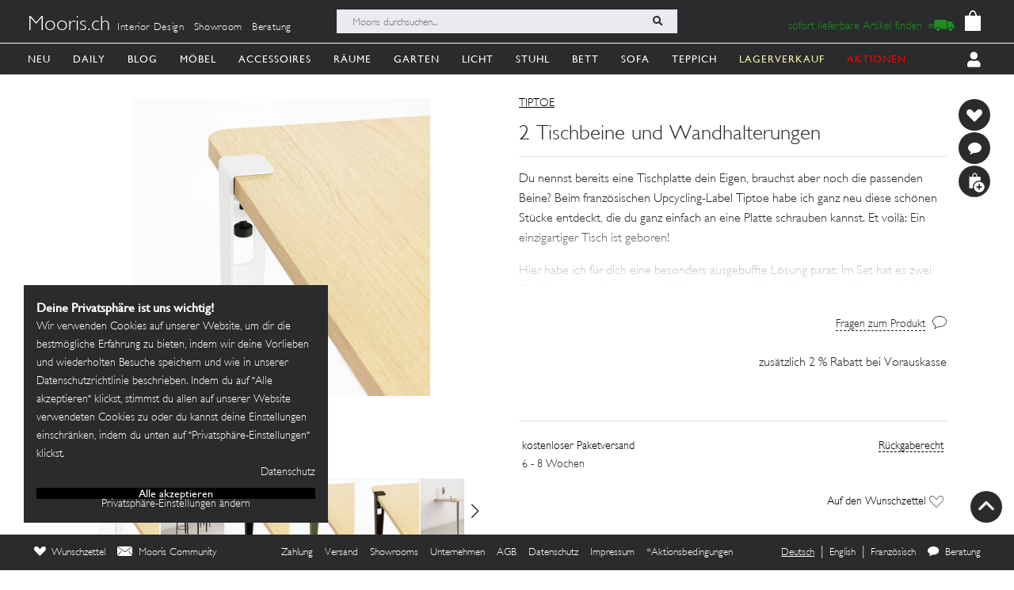

--- FILE ---
content_type: text/html; charset=utf-8
request_url: https://mooris-ch.herokuapp.com/tiptoe/2-lange-tischbeine-wandhalterungen/114726
body_size: 50199
content:
<!DOCTYPE html>
<html lang="de">
<head>
  <title>2 Tischbeine und Wandhalterungen</title>
  <link href="https://mooris-ch.herokuapp.com/tiptoe/2-lange-tischbeine-wandhalterungen/114726" rel="canonical" /><meta property="og:url" content="https://mooris-ch.herokuapp.com/tiptoe/2-lange-tischbeine-wandhalterungen/114726" />
  <link rel="alternate" hreflang="x-default" href="https://mooris-ch.herokuapp.com/tiptoe/2-lange-tischbeine-wandhalterungen/114726" /><link rel="alternate" hreflang="de" href="https://mooris-ch.herokuapp.com/tiptoe/2-lange-tischbeine-wandhalterungen/114726" /><link rel="alternate" hreflang="en" href="https://mooris-ch.herokuapp.com/tiptoe/2-lange-tischbeine-wandhalterungen/114726?locale=en" /><link rel="alternate" hreflang="fr" href="https://mooris-ch.herokuapp.com/tiptoe/2-lange-tischbeine-wandhalterungen/114726?locale=fr" />

  <meta name="description" content="Du nennst bereits eine Tischplatte dein Eigen, brauchst aber noch die passenden Beine? Beim französischen Upcycling-Label Tiptoe habe ich ganz neu diese schönen Stücke entdeckt, die du ganz einfach an eine Platte schrauben kannst. Et voilà: Ein einzigartiger Tisch ist geboren! Hier habe ich für dich eine besonders ausgebuffte Lösung parat: Im Set hat es zwei Tischbeine in wahlweise zwei Höhen und zwei Wandhalterungen. Ich lege dir diese Lösung besonders für kleine Räume ans Herz, in der ein Stehpult für das Homeoffice oder in der Küche fürs schnelle Zmorge nicht mehr Platz hat. Tischbeine und Halterungen kommen im coolen Industrial-Look aus pulverbeschichtetem Stahl. Bei den Farben kannst du die Elemente entweder Ton-in-Ton wählen oder aber zwei Farben miteinander kombinieren.">
  <meta name="mobile-web-app-capable" content="yes"/>
  <meta name="apple-mobile-web-app-status-bar-style" content="black">
  <meta name="apple-mobile-web-app-title" content="Mooris">
  <meta name="turbo-prefetch" content="false">

  <!-- Pinterest -->
<meta name="p:domain_verify" content="1ab329210375cb072a0cf4156f4f0df6">
<!-- End Pinterest -->


  <meta name="csrf-param" content="authenticity_token" />
<meta name="csrf-token" content="06cqP48WSlB1PGqrCAqTf2kvj4VL14U6EiUWk8iIH2aRsPCOQN8G3oEUzNQ52q4kkycHEKuXhs_bn6zMQu82cw" />

  <script src="/assets/turbo-a5e4483ed8da2fc31f2665dd1ac46fac6029e83f41cd191cf84c4e243e9112fb.js" type="module"></script>
  <link rel="stylesheet" href="/assets/application-cdf094050b5518bebd22b987ba308d766a1fc336313c19e42621e10a342ef76b.css" media="all" data-turbo-track="reload" />
  <script src="/assets/application-e4cae152947916a5bb3f75f3b13df1b1020799f835614636a0755bf15b5fbfda.js" data-turbo-track="reload"></script>
  <link rel="stylesheet" href="/assets/pdp-e6fa54bf8e54d845fd196058060fdbe178c364faf64563492a95e7302386d7d4.css" media="all" data-turbo-track="reload" />

  <link rel="shortcut icon" href="/assets/flavs/favicon-78c1952be421e5e8180330e33e4650f3ef778770b2cc8b7e70ec8cbc42701130.ico">

<link rel="apple-touch-icon-precomposed" sizes="120x120" href="/assets/flavs/apple-icon-120x120-397b2a6147fdd04483cf07b8bf61ba3fbf996e36f320861d73248c78298e7b06.png">
<link rel="apple-touch-icon-precomposed" sizes="72x72" href="/assets/flavs/apple-icon-72x72-cab20d48b1ec8ea83fec4c2c791cd02496245e3faab7e04465f21128ca6e03d8.png">
<link rel="apple-touch-icon-precomposed" href="/assets/flavs/mooris_touch-12281bc1940de1728cff9ecd3abfff6828cbb9fe42b7fff011a9c1310e0aa621.png">

<link rel="apple-touch-icon" sizes="57x57" href="/assets/flavs/apple-icon-57x57-be11d2786102f29209975688a880de57d000551fa8383f34a55750d4fc890dc2.png">
<link rel="apple-touch-icon" sizes="60x60" href="/assets/flavs/apple-icon-60x60-8963f0c5c08c6de730a8b34c06507135012b8382879a41fbc6c2abea2684e03f.png">
<link rel="apple-touch-icon" sizes="72x72" href="/assets/flavs/apple-icon-72x72-cab20d48b1ec8ea83fec4c2c791cd02496245e3faab7e04465f21128ca6e03d8.png">
<link rel="apple-touch-icon" sizes="76x76" href="/assets/flavs/apple-icon-76x76-1cd35151c485220a8f32e22171357a923397c538a01a59c8d0e2ac5e1617b920.png">
<link rel="apple-touch-icon" sizes="114x114" href="/assets/flavs/apple-icon-114x114-297c324f79a70934db0a0ecf44955bca3a1bac08e5711b3606c5a644ef93f35b.png">
<link rel="apple-touch-icon" sizes="120x120" href="/assets/flavs/apple-icon-120x120-397b2a6147fdd04483cf07b8bf61ba3fbf996e36f320861d73248c78298e7b06.png">
<link rel="apple-touch-icon" sizes="144x144" href="/assets/flavs/apple-icon-144x144-afa7d4df2e781b1351241a8f4ac617a70d8a6012c7fbda28cd2d897b64dd274b.png">
<link rel="apple-touch-icon" sizes="152x152" href="/assets/flavs/apple-icon-152x152-d9cd40391fbc89f5ee0c8b195d7e927a64a58b2ddd50d9fa24769cdd377df082.png">
<link rel="apple-touch-icon" sizes="180x180" href="/assets/flavs/apple-icon-180x180-bc85dde3bdf1ed71e0d867a0e6ae191ec0eed0c848c124b2ed87c4ee7ddb21de.png">
<link rel="icon" type="image/png" sizes="192x192"  href="/assets/flavs/android-icon-192x192-0e052a5da673d102ba0761d648b1f4d33286ef2fa67def5b97c5738618d86549.png">
<link rel="icon" type="image/png" sizes="32x32" href="/assets/flavs/favicon-32x32-c1e5273c571cff0dcb5c39fb3c5cd9cdedf23624115c4be5d3ccecc033465e60.png">
<link rel="icon" type="image/png" sizes="96x96" href="/assets/flavs/favicon-96x96-8ba2eb8d137f05b526a0e8b3cd14e4923d2ec79ee3ee6c3a9de3a36db9edcb63.png">
<link rel="icon" type="image/png" sizes="16x16" href="/assets/flavs/favicon-16x16-0f106f613bd4e554d87a3dff550a1fbfc24c81085f43340e2d689cc02bad9fdc.png">

<meta name="msapplication-TileColor" content="#ffffff">
<meta name="msapplication-TileImage" content="/assets/flavs/ms-icon-144x144-afa7d4df2e781b1351241a8f4ac617a70d8a6012c7fbda28cd2d897b64dd274b.png">
<meta name="theme-color" content="#ffffff">

  <meta name="viewport" content="width=device-width, initial-scale=1">
    <!-- Open Graph -->
  <meta property="og:title" name="og:title" content="2 Tischbeine und Wandhalterungen" />
  <meta property="og:description" content="Du nennst bereits eine Tischplatte dein Eigen, brauchst aber noch die passenden Beine? Beim französischen Upcycling-Label Tiptoe habe ich ganz neu diese schönen Stücke entdeckt, die du ganz einfach an eine Platte schrauben kannst. Et voilà: Ein einzigartiger Tisch ist geboren! Hier habe ich für dich eine besonders ausgebuffte Lösung parat: Im Set hat es zwei Tischbeine in wahlweise zwei Höhen und zwei Wandhalterungen. Ich lege dir diese Lösung besonders für kleine Räume ans Herz, in der ein Stehpult für das Homeoffice oder in der Küche fürs schnelle Zmorge nicht mehr Platz hat. Tischbeine und Halterungen kommen im coolen Industrial-Look aus pulverbeschichtetem Stahl. Bei den Farben kannst du die Elemente entweder Ton-in-Ton wählen oder aber zwei Farben miteinander kombinieren."/>
  <meta property="og:type" content="product"/>
  <meta property="og:image" content=""/>
  <meta property="og:site_name" content="Mooris - Selected Lifestyle"/>
  <meta property="og:price:amount" content="212.00"/>
  <meta property="og:price:currency" content="CHF"/>
  <meta property="og:availability" content="instock"/>
  <meta name="turbo-cache-control" content="no-cache"/>
  <link rel="image_src" href=""/>


  <!-- Start VWO Async SmartCode -->
<link rel="preconnect" href="https://dev.visualwebsiteoptimizer.com" />
<script type='text/javascript' id='vwoCode'>
window._vwo_code || (function() {
var account_id=636111,
version=2.1,
settings_tolerance=2000,
hide_element='body',
hide_element_style = 'opacity:0 !important;filter:alpha(opacity=0) !important;background:none !important;transition:none !important;',
/* DO NOT EDIT BELOW THIS LINE */
f=false,w=window,d=document,v=d.querySelector('#vwoCode'),cK='_vwo_'+account_id+'_settings',cc={};try{var c=JSON.parse(localStorage.getItem('_vwo_'+account_id+'_config'));cc=c&&typeof c==='object'?c:{}}catch(e){}var stT=cc.stT==='session'?w.sessionStorage:w.localStorage;code={use_existing_jquery:function(){return typeof use_existing_jquery!=='undefined'?use_existing_jquery:undefined},library_tolerance:function(){return typeof library_tolerance!=='undefined'?library_tolerance:undefined},settings_tolerance:function(){return cc.sT||settings_tolerance},hide_element_style:function(){return'{'+(cc.hES||hide_element_style)+'}'},hide_element:function(){if(performance.getEntriesByName('first-contentful-paint')[0]){return''}return typeof cc.hE==='string'?cc.hE:hide_element},getVersion:function(){return version},finish:function(e){if(!f){f=true;var t=d.getElementById('_vis_opt_path_hides');if(t)t.parentNode.removeChild(t);if(e)(new Image).src='https://dev.visualwebsiteoptimizer.com/ee.gif?a='+account_id+e}},finished:function(){return f},addScript:function(e){var t=d.createElement('script');t.type='text/javascript';if(e.src){t.src=e.src}else{t.text=e.text}d.getElementsByTagName('head')[0].appendChild(t)},load:function(e,t){var i=this.getSettings(),n=d.createElement('script'),r=this;t=t||{};if(i){n.textContent=i;d.getElementsByTagName('head')[0].appendChild(n);if(!w.VWO||VWO.caE){stT.removeItem(cK);r.load(e)}}else{var o=new XMLHttpRequest;o.open('GET',e,true);o.withCredentials=!t.dSC;o.responseType=t.responseType||'text';o.onload=function(){if(t.onloadCb){return t.onloadCb(o,e)}if(o.status===200||o.status===304){_vwo_code.addScript({text:o.responseText})}else{_vwo_code.finish('&e=loading_failure:'+e)}};o.onerror=function(){if(t.onerrorCb){return t.onerrorCb(e)}_vwo_code.finish('&e=loading_failure:'+e)};o.send()}},getSettings:function(){try{var e=stT.getItem(cK);if(!e){return}e=JSON.parse(e);if(Date.now()>e.e){stT.removeItem(cK);return}return e.s}catch(e){return}},init:function(){if(d.URL.indexOf('__vwo_disable__')>-1)return;var e=this.settings_tolerance();w._vwo_settings_timer=setTimeout(function(){_vwo_code.finish();stT.removeItem(cK)},e);var t;if(this.hide_element()!=='body'){t=d.createElement('style');var i=this.hide_element(),n=i?i+this.hide_element_style():'',r=d.getElementsByTagName('head')[0];t.setAttribute('id','_vis_opt_path_hides');v&&t.setAttribute('nonce',v.nonce);t.setAttribute('type','text/css');if(t.styleSheet)t.styleSheet.cssText=n;else t.appendChild(d.createTextNode(n));r.appendChild(t)}else{t=d.getElementsByTagName('head')[0];var n=d.createElement('div');n.style.cssText='z-index: 2147483647 !important;position: fixed !important;left: 0 !important;top: 0 !important;width: 100% !important;height: 100% !important;background: white !important;';n.setAttribute('id','_vis_opt_path_hides');n.classList.add('_vis_hide_layer');t.parentNode.insertBefore(n,t.nextSibling)}var o=window._vis_opt_url||d.URL,s='https://dev.visualwebsiteoptimizer.com/j.php?a='+account_id+'&u='+encodeURIComponent(o)+'&vn='+version;if(w.location.search.indexOf('_vwo_xhr')!==-1){this.addScript({src:s})}else{this.load(s+'&x=true')}}};w._vwo_code=code;code.init();})();
</script>
<!-- End VWO Async SmartCode -->

<script>
	$(document).on('turbo:load', function() {
		if(window.MoorisConsentScreen) {
			window.MoorisConsentScreen.on('confirmed:vwo', function () {
				window.VWO = window.VWO || [];
				window.VWO.init = window.VWO.init || function(state) { window.VWO.consentState = state; }
				window.VWO.init(1);
				return true;
			});
		}
	});
</script>
  <!-- Facebook Pixel Code -->
<script>
    if(window.MoorisConsentScreen) {
      window.MoorisConsentScreen.on('confirmed:facebook', () => {
        !function(f,b,e,v,n,t,s){if(f.fbq)return;n=f.fbq=function(){n.callMethod?
          n.callMethod.apply(n,arguments):n.queue.push(arguments)};if(!f._fbq)f._fbq=n;
          n.push=n;n.loaded=!0;n.version='2.0';n.queue=[];t=b.createElement(e);t.async=!0;
          t.src=v;s=b.getElementsByTagName(e)[0];s.parentNode.insertBefore(t,s)}(window,
          document,'script','https://connect.facebook.net/en_US/fbevents.js');

        fbq('init', '484887541653809');
        fbq('track', "PageView");

        return true
      });
    }
</script>
<!-- End Facebook Pixel Code -->

  <!-- TikTok Pixel Code -->
<script>
  if(window.MoorisConsentScreen) {
    window.MoorisConsentScreen.on('confirmed:tiktok', () => {
      !function (w, d, t) {
        w.TiktokAnalyticsObject=t;var ttq=w[t]=w[t]||[];ttq.methods=["page","track","identify","instances","debug","on","off","once","ready","alias","group","enableCookie","disableCookie"],
          ttq.setAndDefer=function(t,e){t[e]=function(){t.push([e].concat(Array.prototype.slice.call(arguments,0)))}};for(var i=0;i<ttq.methods.length;i++)ttq.setAndDefer(ttq,ttq.methods[i]);
          ttq.instance=function(t){for(var e=ttq._i[t]||[],n=0;n<ttq.methods.length;n++)ttq.setAndDefer(e,ttq.methods[n]);return e},ttq.load=function(e,n){var i="https://analytics.tiktok.com/i18n/pixel/events.js";
            ttq._i=ttq._i||{},ttq._i[e]=[],ttq._i[e]._u=i,ttq._t=ttq._t||{},ttq._t[e]=+new Date,ttq._o=ttq._o||{},ttq._o[e]=n||{};
            var o=document.createElement("script");o.type="text/javascript",o.async=!0,o.src=i+"?sdkid="+e+"&lib="+t;
            var a=document.getElementsByTagName("script")[0];a.parentNode.insertBefore(o,a)};

        ttq.load('CE7FQFBC77U118FBASVG');
        ttq.page();
      }(window, document, 'ttq');
      return true;
    });
  }
</script>
<!-- End TikTok Pixel Code -->

  <!--
  Google Analytics:
  See https://developers.google.com/analytics/devguides/collection/analyticsjs/field-reference#user
-->
<script>
  if(window.MoorisConsentScreen) {
    window.MoorisConsentScreen.on('confirmed:google-analytics', function initGoogleAnalyticsFunc () {
      window.ga=window.ga||function(){(ga.q=ga.q||[]).push(arguments)};ga.l=+new Date;

      let uData = {};
      ga(
        'create',
        'UA-33844102-1',
        'auto',
        uData
      );
      ga('require', 'displayfeatures');
      ga('require', 'ec');
      ga('send', 'pageview');

      this.addResource({
        tag: 'script',
        src: 'https://www.google-analytics.com/analytics.js',
        async: true,
        parent: document.body
      })

      return true
    })
  }
</script>

  <!--
  Google Tag Manager:
  See https://tagmanager.google.com/#/container/accounts/6004234841/containers/47437799/workspaces/2
-->
<script>
  if(window.MoorisConsentScreen) {
    window.MoorisConsentScreen.on('confirmed:google-tag-manager', function () {
      this.addResource({
        tag: 'script',
        src: 'https://www.googletagmanager.com/gtag/js?id=UA-33844102-1',
        async: true,
        parent: document.body
      })
      window.dataLayer = window.dataLayer || [];
      function gtag(){dataLayer.push(arguments);}
      gtag('js', new Date());
      gtag('config', 'UA-33844102-1');
      return true
    })

    window.MoorisConsentScreen.on('confirmed:google-tag-manager', function () {
      this.addResource({
        tag: 'script',
        src: 'https://www.googletagmanager.com/gtag/js?id=AW-1000216274',
        async: true,
        parent: document.body
      })
      window.dataLayer = window.dataLayer || [];
      function gtag(){dataLayer.push(arguments);}
      gtag('js', new Date());
      gtag('config', 'AW-1000216274', {'allow_enhanced_conversions':true});

      return true
    })

    window.MoorisConsentScreen.on('confirmed:google-tag-manager', function () {
      (function(w,d,s,l,i){w[l]=w[l]||[];w[l].push({'gtm.start':
        new Date().getTime(),event:'gtm.js'});var f=d.getElementsByTagName(s)[0],
        j=d.createElement(s),dl=l!='dataLayer'?'&l='+l:'';j.async=true;j.src=
        'https://www.googletagmanager.com/gtm.js?id='+i+dl;f.parentNode.insertBefore(j,f);
      })(window,document,'script','dataLayer','GTM-TRKBGFP');

      return true
    })
  }
</script>
<!-- End Google Tag Manager -->

  <script>
  if(window.MoorisConsentScreen) {
    window.MoorisConsentScreen.on('confirmed:boxalino', function initBoxalinoFunc () {
      let bxLibLink = '//track.bx-cloud.com/static/bav2.min.js'
      let rti = '//bx-cdn.com/static/rti.min.js'

      window._bxq = window._bxq || [];
      window._bxq.push(['setAccount', 'mooris_api']);
      window._bxq.push(['setCookieDomain', 'mooris.ch']);
      window._bxq.push(['trackPageView']);

      this.addResource({
        tag: 'script',
        async: true,
        src: bxLibLink
      });

      this.addResource({
        tag: 'script',
        async: true,
        src: rti
      });
      return true
    })
  }
</script>


  <link rel="manifest" crossorigin="use-credentials" href="/manifest.json">
  <script src="/upup.min.js"></script>

  <script>
//<![CDATA[
window.I18N_LOCALE = 'de';
//]]>
</script>
  
</head>

<body class="new-navigation-bar">
  <!-- Google Tag Manager (noscript) -->
  <noscript>
    <iframe src="https://www.googletagmanager.com/ns.html?id=GTM-TRKBGFP" height="0" width="0" style="display:none;visibility:hidden"></iframe>
  </noscript>
  <!-- End Google Tag Manager (noscript) -->
<div class="wsmenucontainer clearfix">
  <div class="wsmobileheader clearfix">
  <!-- Mobile Header -->
  <div class="wsmobileheader clearfix">
    <a class="animated-arrow" id="wsnavtoggle"><span></span></a>
        <a class="is-history" href="javascript: history.length &gt; 0 ? history.go(-1) : window.location.href=&quot;/search&quot;"><span class="navigation-back"><img alt="back" src="/assets/svg/back-5c79eb46648a32f7cefc97a30d0b1b53c0aea72edc4028068118cd2420cc1763.svg" /></span></a>
      <script>
        $("#wsnavtoggle").css("display", "none");
      </script>
    <div class="smallogo">
      <ul class="mobile-search-bar">
          <div class="mobilewssearch clearfix rightmenu">
    <form class="navigation-top-search-form" data-turboform="true" action="/search" accept-charset="UTF-8" method="get">
      <input
        type="search"
        name="search"
        id="mobilesearch"
        placeholder="Mooris durchsuchen..."
        onfocus="this.placeholder = ''"
        onblur="this.placeholder = 'Mooris durchsuchen...'"
        value=""
        autocomplete="off"
        class=" mobile-bar">
      <span class="clearButton clear-button-extra" onclick="clearButton(); return false;">x</span>
      <button class="btnstyle searching_boxalino" data-loading-text="<i class='fa fa-spinner fa-spin '></i>">
        <i class="searchicon fa fa-search" aria-hidden="true"></i></button>
</form>  </div>
  <ul class="mobilesearch-results d-none" id="mobileautocomplete-search-results">
  </ul>

<script>
  var isHistory = false
  var isMobileClient = false;
  var currentUrl = "/search?filter[facet_label]=tiptoe";

  if ($('.is-history:visible')) {
    isHistory = true
  } else {
    isHistory = false
  }

  if($(window).width() < 991)
  {
    $positionning = "mobile_bar"
  } else {
    $positionning = "inside_bar"
  }

  function clearButton() {
    $("#mobilesearch").val('');
    $("#search").val('');

    $("#wsnavtoggle").css("display", "block");
    $(".mobile-cart-icon").css("display", "block");

    if (isMobileClient) {
      $("#mobilesearch").focusout();
      $(".mobilesearch-results").hide();

    }
    if ($('.is-history').length > 0) {
      $("#wsnavtoggle").css("display", "none");
    }
  }

  function searchButton() {

    if ($positionning == "mobile_bar") {
      var search_open_filter = "/search?extra_action=open_filter";
      var search_open_onclick = "";

      $("#mobilesearch").focus(function(){
        $(".mobilesearch-results").show();
        $(".clearButton").show();
        if($.trim($(".mobilesearch-results").html())=='' && $.trim($("#mobilesearch").val())=='') {
          $(".mobilesearch-results").replaceWith('<ul class="mobilesearch-results" id="mobileautocomplete-search-results"><li><a href="' + search_open_filter + '" onclick="' + search_open_onclick + '">Nach Kategorien filtern</a></li><li><a href="/studios">Showrooms</a></li></ul>');
        } else if ($.trim($("#mobilesearch").val())!='' && $.trim($(".mobilesearch-results").html())=='') {
          $.ajax({
            type: 'GET',
            url: '/autocompletesearch',
            data: {
              term: $("#mobilesearch").val(),
              mobile: true
            }
          });
        } else if ($.trim($(".mobilesearch-results").html())=='' || $.trim($("#mobilesearch").val())=='') {
          $(".mobilesearch-results").replaceWith('<ul class="mobilesearch-results" id="mobileautocomplete-search-results"><li><a href="' + search_open_filter + '" onclick="' + search_open_onclick + '">Nach Kategorien filtern</a></li><li><a href="/studios">Showrooms</a></li></ul>');
        }
      });
      $("#mobilesearch").blur(function(){
        if (!isMobileClient) {
          setTimeout('$(".mobilesearch-results").hide(); $(".clearButton").hide();', 500);
        } else {
          setTimeout('$(".clearButton").hide();', 500);
        }
      });
      $("#mobilesearch").on('input', function() {
        if (isMobileClient) {
          // Like this the background is not scrollable, only the mobilesearch-results
          $('body').css("position", "fixed");
        }
        if ($(this).val().length >= 2) return;
        $(".mobilesearch-results").replaceWith('<ul class="mobilesearch-results" id="mobileautocomplete-search-results"><li><a href="' + search_open_filter + '" onclick="' + search_open_onclick + '">Nach Kategorien filtern</a></li><li><a href="/studios">Showrooms</a></li></ul>');
      });
      $( "#mobilesearch" ).autocomplete({
        source: function( request, response ) {
          $.ajax({
            type: 'GET',
            url: '/autocompletesearch',
            data: {
              term: $("#mobilesearch").val(),
              mobile: true
            }
          });
        },
        minLength: 2
      });

    } else {

      $("#search").focus(function(){
        $(".search-results").show();
        $(".clearButton").show();
        if($.trim($(".search-results").html())=='' && $.trim($("#search").val())=='') {
          $(".search-results").replaceWith('<ul class="search-results" id="autocomplete-search-results"><li><a href="/search">Nach Kategorien filtern</a></li></ul>');
        } else if ($.trim($("#search").val())!='' && $.trim($(".search-results").html())=='') {
          $.ajax({
            type: 'GET',
            url: '/autocompletesearch',
            data: {
              term: $("#search").val()
            }
          });
        } else if ($.trim($(".search-results").html())=='' || $.trim($("#search").val())=='') {
          $(".search-results").replaceWith('<ul class="search-results p-2" id="autocomplete-search-results"><div class="search-bar-desktop-arrow "></div><li><a class="text-left menu_underline_hover" href="/search">Nach Kategorien filtern</a></li></ul>');
        }
      });
      $("#search").blur(function(){
        setTimeout('$(".search-results").hide(); $(".clearButton").hide();', 500);
      });
      $("#search").on('input', function() {
        if ($(this).val().length >= 2) return;
        $(".search-results").replaceWith('<ul class="search-results p-2" id="autocomplete-search-results"><div class="search-bar-desktop-arrow "></div><li><a class="text-left menu_underline_hover" href="/search">Nach Kategorien filtern</a></li></ul>');
      });
      $( "#search" ).autocomplete({
        source: function( request, response ) {
          $.ajax({
            type: 'GET',
            url: '/autocompletesearch',
            data: {
              term: $("#search").val()
            }
          });
        },
        minLength: 2
      });

      $("form[data-turboform]").submit(function( event ) {
        if (($.trim($("#search").val()) === "" && $("#search").is(":visible")) || ($.trim($("#mobilesearch").val()) === "" && $("#mobilesearch").is(":visible"))) {
          return false;
        }

        // Because of possible interference between autocomplete ajax requests and the search form,
        // we do a fake ajax request with a timeout on server side ...
        var redirection =  this.action+(this.action.indexOf('?') == -1 ? '?' : '&')+$(this).serialize();
        $.ajax({
          type: 'GET',
          url: '/fake_search_loop',
          data: {
            redirection: redirection
          },
          beforeSend: function(){
            button = $(".searching_boxalino");
            button.html(button.attr("data-loading-text"));
          }
        }).always(function(){
          window.location.href = redirection;
        });

        return false;
      });

    }
  }

  $( document ).on('turbo:load', function() {
    searchButton($positionning);
    // This is a special case. Fill the search-aside bar if there are no entries found...
    setTimeout(function(){
      var moorisSearchScroll = sessionStorage.getItem("mooris_search_scroll");
      if ($("#search-aside").height() < $( window ).height() && moorisSearchScroll <= 1) {
        $("#search-aside").css("height", "100vh");
      }
    }, 1000);
  });
  $(window).scroll(function() {
    if ($(this).scrollTop()) {
      $('#toTop').fadeIn();
    } else {
      $('#toTop').fadeOut();
    }
  });

  $("#toTop").click(function() {
    $("html, body").animate({scrollTop: 0}, 1000);
  });

  $imgForItem = $('.img-for-item')

  $('.item-with-pic').on('mouseover', function() {
    $('.theme-subtheme-img-container').show();
    $('.menu-img-container').hide();
    $('.img-for-item').hide();
    $('#image-for-'+ this.id).show();
  }).bind('mouseout',  function(){
    $('.theme-subtheme-img-container').hide();
    $('#image-for-'+ this.id).hide();
    $('.menu-img-container').show(500);
  });

</script>


      </ul>
      <span class="mobile-cart-icon">
          <div class="cart_counter">
            <a class="cart-icon hide-left-nav" data-remote="true" href="/cart/show_cart"><img alt="Warenkorb" style="width:20px;" src="/assets/svg/bag-long-ears-faf6777072dd93a6d3f0b50fd713d8ceb009aba132640cc3c0fbe18946f5fee1.svg" /></a>
<span class="cart-icon-number" style="color: black"></span>
<script>
// Because the span is not within the a-tag, trigger event like this.
// We don't want to make adaptations in css because of IE ....
$(".cart-icon-number").on('click', function(event){
  $.ajax({
      type: 'GET',
      dataType: "script",
      url: '/cart/show_cart'
  });
});
</script>

          </div>
        </span>
    </div>
  </div>
  <!-- Mobile Header end-->
</div>
<div class="header">
  <!-- Menu -->
  <div class="headtoppart clearfix first-header navigation-top">
  <div class="headerwp">
    <div class="navigation-top-container">
        <div class="navigation-top-services">
          <a class="header-title" href="/">Mooris.ch</a>
          <span class='top-services'>
              <a class="top-service" href="/interior-design">Interior Design</a>
              <a class="top-service" href="/studios">Showroom</a>
              <a class="top-service" href="/online-beratung">Beratung</a>
          </span>
        </div>
      <div class="navigation-top-search">
          <div class="wssearch clearfix rightmenu">
    <form class="navigation-top-search-form" data-turboform="true" action="/search" accept-charset="UTF-8" method="get">
      <input
        type="search"
        name="search"
        id="search"
        placeholder="Mooris durchsuchen..."
        onfocus="this.placeholder = ''"
        onblur="this.placeholder = 'Mooris durchsuchen...'"
        value=""
        autocomplete="off"
        class=" inside-bar">
      <span class="clearButton " onclick="clearButton(); return false;">x</span>
      <button class="btnstyle searching_boxalino" data-loading-text="<i class='fa fa-spinner fa-spin '></i>">
        <i class="searchicon fa fa-search" aria-hidden="true"></i></button>
</form>  </div>
  <ul class="search-results d-none" id="autocomplete-search-results">
  </ul>

<script>
  var isHistory = false
  var isMobileClient = false;
  var currentUrl = "/search?filter[facet_label]=tiptoe";

  if ($('.is-history:visible')) {
    isHistory = true
  } else {
    isHistory = false
  }

  if($(window).width() < 991)
  {
    $positionning = "mobile_bar"
  } else {
    $positionning = "inside_bar"
  }

  function clearButton() {
    $("#mobilesearch").val('');
    $("#search").val('');

    $("#wsnavtoggle").css("display", "block");
    $(".mobile-cart-icon").css("display", "block");

    if (isMobileClient) {
      $("#mobilesearch").focusout();
      $(".mobilesearch-results").hide();

    }
    if ($('.is-history').length > 0) {
      $("#wsnavtoggle").css("display", "none");
    }
  }

  function searchButton() {

    if ($positionning == "mobile_bar") {
      var search_open_filter = "/search?extra_action=open_filter";
      var search_open_onclick = "";

      $("#mobilesearch").focus(function(){
        $(".mobilesearch-results").show();
        $(".clearButton").show();
        if($.trim($(".mobilesearch-results").html())=='' && $.trim($("#mobilesearch").val())=='') {
          $(".mobilesearch-results").replaceWith('<ul class="mobilesearch-results" id="mobileautocomplete-search-results"><li><a href="' + search_open_filter + '" onclick="' + search_open_onclick + '">Nach Kategorien filtern</a></li><li><a href="/studios">Showrooms</a></li></ul>');
        } else if ($.trim($("#mobilesearch").val())!='' && $.trim($(".mobilesearch-results").html())=='') {
          $.ajax({
            type: 'GET',
            url: '/autocompletesearch',
            data: {
              term: $("#mobilesearch").val(),
              mobile: true
            }
          });
        } else if ($.trim($(".mobilesearch-results").html())=='' || $.trim($("#mobilesearch").val())=='') {
          $(".mobilesearch-results").replaceWith('<ul class="mobilesearch-results" id="mobileautocomplete-search-results"><li><a href="' + search_open_filter + '" onclick="' + search_open_onclick + '">Nach Kategorien filtern</a></li><li><a href="/studios">Showrooms</a></li></ul>');
        }
      });
      $("#mobilesearch").blur(function(){
        if (!isMobileClient) {
          setTimeout('$(".mobilesearch-results").hide(); $(".clearButton").hide();', 500);
        } else {
          setTimeout('$(".clearButton").hide();', 500);
        }
      });
      $("#mobilesearch").on('input', function() {
        if (isMobileClient) {
          // Like this the background is not scrollable, only the mobilesearch-results
          $('body').css("position", "fixed");
        }
        if ($(this).val().length >= 2) return;
        $(".mobilesearch-results").replaceWith('<ul class="mobilesearch-results" id="mobileautocomplete-search-results"><li><a href="' + search_open_filter + '" onclick="' + search_open_onclick + '">Nach Kategorien filtern</a></li><li><a href="/studios">Showrooms</a></li></ul>');
      });
      $( "#mobilesearch" ).autocomplete({
        source: function( request, response ) {
          $.ajax({
            type: 'GET',
            url: '/autocompletesearch',
            data: {
              term: $("#mobilesearch").val(),
              mobile: true
            }
          });
        },
        minLength: 2
      });

    } else {

      $("#search").focus(function(){
        $(".search-results").show();
        $(".clearButton").show();
        if($.trim($(".search-results").html())=='' && $.trim($("#search").val())=='') {
          $(".search-results").replaceWith('<ul class="search-results" id="autocomplete-search-results"><li><a href="/search">Nach Kategorien filtern</a></li></ul>');
        } else if ($.trim($("#search").val())!='' && $.trim($(".search-results").html())=='') {
          $.ajax({
            type: 'GET',
            url: '/autocompletesearch',
            data: {
              term: $("#search").val()
            }
          });
        } else if ($.trim($(".search-results").html())=='' || $.trim($("#search").val())=='') {
          $(".search-results").replaceWith('<ul class="search-results p-2" id="autocomplete-search-results"><div class="search-bar-desktop-arrow "></div><li><a class="text-left menu_underline_hover" href="/search">Nach Kategorien filtern</a></li></ul>');
        }
      });
      $("#search").blur(function(){
        setTimeout('$(".search-results").hide(); $(".clearButton").hide();', 500);
      });
      $("#search").on('input', function() {
        if ($(this).val().length >= 2) return;
        $(".search-results").replaceWith('<ul class="search-results p-2" id="autocomplete-search-results"><div class="search-bar-desktop-arrow "></div><li><a class="text-left menu_underline_hover" href="/search">Nach Kategorien filtern</a></li></ul>');
      });
      $( "#search" ).autocomplete({
        source: function( request, response ) {
          $.ajax({
            type: 'GET',
            url: '/autocompletesearch',
            data: {
              term: $("#search").val()
            }
          });
        },
        minLength: 2
      });

      $("form[data-turboform]").submit(function( event ) {
        if (($.trim($("#search").val()) === "" && $("#search").is(":visible")) || ($.trim($("#mobilesearch").val()) === "" && $("#mobilesearch").is(":visible"))) {
          return false;
        }

        // Because of possible interference between autocomplete ajax requests and the search form,
        // we do a fake ajax request with a timeout on server side ...
        var redirection =  this.action+(this.action.indexOf('?') == -1 ? '?' : '&')+$(this).serialize();
        $.ajax({
          type: 'GET',
          url: '/fake_search_loop',
          data: {
            redirection: redirection
          },
          beforeSend: function(){
            button = $(".searching_boxalino");
            button.html(button.attr("data-loading-text"));
          }
        }).always(function(){
          window.location.href = redirection;
        });

        return false;
      });

    }
  }

  $( document ).on('turbo:load', function() {
    searchButton($positionning);
    // This is a special case. Fill the search-aside bar if there are no entries found...
    setTimeout(function(){
      var moorisSearchScroll = sessionStorage.getItem("mooris_search_scroll");
      if ($("#search-aside").height() < $( window ).height() && moorisSearchScroll <= 1) {
        $("#search-aside").css("height", "100vh");
      }
    }, 1000);
  });
  $(window).scroll(function() {
    if ($(this).scrollTop()) {
      $('#toTop').fadeIn();
    } else {
      $('#toTop').fadeOut();
    }
  });

  $("#toTop").click(function() {
    $("html, body").animate({scrollTop: 0}, 1000);
  });

  $imgForItem = $('.img-for-item')

  $('.item-with-pic').on('mouseover', function() {
    $('.theme-subtheme-img-container').show();
    $('.menu-img-container').hide();
    $('.img-for-item').hide();
    $('#image-for-'+ this.id).show();
  }).bind('mouseout',  function(){
    $('.theme-subtheme-img-container').hide();
    $('#image-for-'+ this.id).hide();
    $('.menu-img-container').show(500);
  });

</script>


      </div>
      <div class="navigation-top-cart">
          <div class="sofort-navigation-container">
            <div class="nav-sofort-icon">
  <a style="padding-left: 0px" onclick="closeMobileSlider()" class="top_menu_link_identifer" href="/sofort">
    <span class="nav-sofort-text">sofort lieferbare Artikel finden </span>
    <img alt="sofort lieferbar" src="/assets/fast_delivery-851f20335ba3fbb0a96df80441532af0c92b1106b5a7c1d2347e6515e8ed51a4.svg" />
</a></div>

          </div>


        <div class="headertopright">
          <div class="cart_counter d-none d-md-block">
            <a class="cart-icon hide-left-nav" data-remote="true" href="/cart/show_cart"><img alt="Warenkorb" style="width:20px;" src="/assets/svg/bag-long-ears-faf6777072dd93a6d3f0b50fd713d8ceb009aba132640cc3c0fbe18946f5fee1.svg" /></a>
<span class="cart-icon-number" style="color: black"></span>
<script>
// Because the span is not within the a-tag, trigger event like this.
// We don't want to make adaptations in css because of IE ....
$(".cart-icon-number").on('click', function(event){
  $.ajax({
      type: 'GET',
      dataType: "script",
      url: '/cart/show_cart'
  });
});
</script>

          </div>
        </div>
      </div>
    </div>
  </div>
</div>

    <div class="navigation-bottom ">
    <div id="headerfixed">
      <div class="wsmain">
        <nav class="clearfix wsmenu">
            <ul class="mobile-sub wsmenu-list tablet-navigation">
                <li class="nav-sofort-icon-mobile">
  <a style="padding-left: 0px" onclick="closeMobileSlider()" class="top_menu_link_identifer" href="/sofort">
    <span class="nav-sofort-text">sofort lieferbare Artikel finden </span>
    <img alt="sofort lieferbar" src="/assets/fast_delivery-851f20335ba3fbb0a96df80441532af0c92b1106b5a7c1d2347e6515e8ed51a4.svg" />
</a></li>

              <li id="mobile-wsshopmyaccount" class="navigation-login">
                <a href="/users/sign_in" class="login-icon-title-container" onclick="closeMobileSlider()">
                  <i class="fa fa-user"></i>
                  <span class="login-title">Profil</span>
                </a>
              </li>
                <li class="d-lg-none top-services-mobile">
                  <a class="top-service" href="/interior-design">Interior Design</a>
                </li>
                <li class="d-lg-none top-services-mobile">
                  <a class="top-service" href="/studios">Showroom</a>
                </li>
                <li class="d-lg-none top-services-mobile">
                  <a class="top-service" href="/online-beratung">Beratung</a>
                </li>
                  
  <li class="navigation-bottom-item-desktop">
    <a onclick="closeMobileSlider()" title="Neu" class="top_menu_link_identifer" href="/search?filter[facet_store]=neu&nv=b16c6">Neu</a>
  </li>

                  
  <li class="navigation-bottom-item-desktop">
    <a onclick="closeMobileSlider()" title="Daily" class="top_menu_link_identifer" href="/daily/store">Daily</a>
  </li>

                  
  <li class="navigation-bottom-item-desktop">
    <a onclick="closeMobileSlider()" title="Blog" class="top_menu_link_identifer" href="/blog">Blog</a>
  </li>

                  
  <li class="navigation-bottom-item-desktop">
    <a onclick="closeMobileSlider()" title="Möbel" class="top_menu_link_identifer" href="/store?nv=b16c6">Möbel</a>
      <!-- Everything except Room -->
      
<div class="megamenu megamenu-arrow-container">
  <div class="navigation-bottom-item-desktop-arrow"></div>
</div>
<div class="megamenu clearfix megamenu" style="">
  <div class="container-fluid">
    <div class="row">
        <div class="d-none">
          <ul class="wstliststy02 clearfix">
            <li class="wstheading clearfix">
              <a onclick="closeMobileSlider()" class="top_menu_link_identifer" href="/store?nv=b16c6">Möbel</a>
            </li>
          </ul>
        </div>
        <!-- Möbel -->
          <div class="col-lg-3 col-md-12 scene-box">
            <ul class="wstliststy02 clearfix scene_158">
                <li class="wstheading clearfix">
                  <div class="wstheading-container">
                      <a onclick="closeMobileSlider()" class="menu_underline_hover furniture-subtitle-link" href="/search?filter[facet_theme]=stuhl&nv=b16c6">Stuhl</a>
                  </div>
                  <div class="navigation-scenes-icon-container">
                      <img alt="chair" src="/assets/core/navigation_icons/chair-db005dde8776cada0436925f4028d6226bba86f7d3b469241c8924171385b0f5.svg" />
                  </div>
                </li>
              <div class="li-container">
                  <li>
                    <a onclick="closeMobileSlider()" class="menu_underline_hover" href="/search?filter[facet_sub_theme]=hocker&nv=b16c6">Hocker</a>
                  </li>
                  <li>
                    <a onclick="closeMobileSlider()" class="menu_underline_hover" href="/search?filter[facet_sub_theme]=barstuhl&nv=b16c6">Barstuhl</a>
                  </li>
                  <li>
                    <a onclick="closeMobileSlider()" class="menu_underline_hover" href="/search?filter[facet_sub_theme]=armlehnstuhl&nv=b16c6">Armlehnstuhl</a>
                  </li>
                  <li>
                    <a onclick="closeMobileSlider()" class="menu_underline_hover" href="/search?filter[facet_sub_theme]=freischwinger&nv=b16c6">Freischwinger</a>
                  </li>
                  <li>
                    <a onclick="closeMobileSlider()" class="menu_underline_hover" href="/search?filter[facet_sub_theme]=holzstuhl&nv=b16c6">Holzstuhl</a>
                  </li>
                  <li>
                    <a onclick="closeMobileSlider()" class="menu_underline_hover" href="/search?filter[facet_sub_theme]=kunststoff-metallstuhl&nv=b16c6">Kunststoff & Metallstuhl</a>
                  </li>
                  <li>
                    <a onclick="closeMobileSlider()" class="menu_underline_hover" href="/search?filter[facet_sub_theme]=polsterstuhl&nv=b16c6">Polsterstuhl</a>
                  </li>
                  <li>
                    <a onclick="closeMobileSlider()" class="menu_underline_hover" href="/search?filter[facet_sub_theme]=buerostuhl&nv=b16c6">Bürostuhl</a>
                  </li>
              </div>
            </ul>
          </div>
          <div class="col-lg-3 col-md-12 scene-box">
            <ul class="wstliststy02 clearfix scene_160">
                <li class="wstheading clearfix">
                  <div class="wstheading-container">
                      <a onclick="closeMobileSlider()" class="menu_underline_hover furniture-subtitle-link" href="/search?filter[facet_theme]=tisch&nv=b16c6">Tisch</a>
                  </div>
                  <div class="navigation-scenes-icon-container">
                      <img alt="table" src="/assets/core/navigation_icons/table-3a6179b0972ae17e58f264ae294cb4911dbe14d646d137f1364dff98d96d1522.svg" />
                  </div>
                </li>
              <div class="li-container">
                  <li>
                    <a onclick="closeMobileSlider()" class="menu_underline_hover" href="/search?filter[facet_sub_theme]=burotisch&nv=b16c6">Bürotisch</a>
                  </li>
                  <li>
                    <a onclick="closeMobileSlider()" class="menu_underline_hover" href="/search?filter[facet_sub_theme]=eckiger-tisch&nv=b16c6">Eckiger Tisch</a>
                  </li>
                  <li>
                    <a onclick="closeMobileSlider()" class="menu_underline_hover" href="/search?filter[facet_sub_theme]=runder-tisch&nv=b16c6">Runder Tisch</a>
                  </li>
                  <li>
                    <a onclick="closeMobileSlider()" class="menu_underline_hover" href="/search?filter[facet_sub_theme]=sekretar&nv=b16c6">Sekretär</a>
                  </li>
                  <li>
                    <a onclick="closeMobileSlider()" class="menu_underline_hover" href="/search?filter[facet_sub_theme]=tischgestell&nv=b16c6">Tischgestell</a>
                  </li>
              </div>
            </ul>
          </div>
          <div class="col-lg-3 col-md-12 scene-box">
            <ul class="wstliststy02 clearfix scene_154">
                <li class="wstheading clearfix">
                  <div class="wstheading-container">
                      <a onclick="closeMobileSlider()" class="menu_underline_hover furniture-subtitle-link" href="/search?filter[facet_theme]=regal&nv=b16c6">Regal</a>
                  </div>
                  <div class="navigation-scenes-icon-container">
                      <img alt="shelf" src="/assets/core/navigation_icons/shelf-363778714db3f56d479db9962dd362f37760a29dded3118e02d709f7e4345cb7.svg" />
                  </div>
                </li>
              <div class="li-container">
                  <li>
                    <a onclick="closeMobileSlider()" class="menu_underline_hover" href="/search?filter[facet_sub_theme]=anlehnregal&nv=b16c6">Anlehnregal</a>
                  </li>
                  <li>
                    <a onclick="closeMobileSlider()" class="menu_underline_hover" href="/search?filter[facet_sub_theme]=saulenregal&nv=b16c6">Säulenregal</a>
                  </li>
                  <li>
                    <a onclick="closeMobileSlider()" class="menu_underline_hover" href="/search?filter[facet_sub_theme]=standregal&nv=b16c6">Standregal</a>
                  </li>
                  <li>
                    <a onclick="closeMobileSlider()" class="menu_underline_hover" href="/search?filter[facet_sub_theme]=wandregal&nv=b16c6">Wandregal</a>
                  </li>
              </div>
            </ul>
          </div>
          <div class="col-lg-3 col-md-12 scene-box">
            <ul class="wstliststy02 clearfix scene_153">
                <li class="wstheading clearfix">
                  <div class="wstheading-container">
                      <a onclick="closeMobileSlider()" class="menu_underline_hover furniture-subtitle-link" href="/search?filter[facet_theme]=leuchte&nv=b16c6">Licht</a>
                  </div>
                  <div class="navigation-scenes-icon-container">
                      <img alt="light" src="/assets/core/navigation_icons/light-7a0c0ffc263426df5ad44c51d4a0c880712ae976b159657d51ab33eba181b4ff.svg" />
                  </div>
                </li>
              <div class="li-container">
                  <li>
                    <a onclick="closeMobileSlider()" class="menu_underline_hover" href="/search?filter[facet_sub_theme]=deckenleuchte&nv=b16c6">Deckenleuchte</a>
                  </li>
                  <li>
                    <a onclick="closeMobileSlider()" class="menu_underline_hover" href="/search?filter[facet_sub_theme]=dekoleuchte&nv=b16c6">Dekoleuchte</a>
                  </li>
                  <li>
                    <a onclick="closeMobileSlider()" class="menu_underline_hover" href="/search?filter[facet_sub_theme]=leseleuchte&nv=b16c6">Leseleuchte</a>
                  </li>
                  <li>
                    <a onclick="closeMobileSlider()" class="menu_underline_hover" href="/search?filter[facet_sub_theme]=pendelleuchte&nv=b16c6">Pendelleuchte</a>
                  </li>
                  <li>
                    <a onclick="closeMobileSlider()" class="menu_underline_hover" href="/search?filter[facet_sub_theme]=stehleuchte&nv=b16c6">Stehleuchte</a>
                  </li>
                  <li>
                    <a onclick="closeMobileSlider()" class="menu_underline_hover" href="/search?filter[facet_sub_theme]=tischleuchte&nv=b16c6">Tischleuchte</a>
                  </li>
                  <li>
                    <a onclick="closeMobileSlider()" class="menu_underline_hover" href="/search?filter[facet_sub_theme]=wandleuchte&nv=b16c6">Wandleuchte</a>
                  </li>
              </div>
            </ul>
          </div>
          <div class="col-lg-3 col-md-12 scene-box">
            <ul class="wstliststy02 clearfix scene_147">
                <li class="wstheading clearfix">
                  <div class="wstheading-container">
                      <a onclick="closeMobileSlider()" class="menu_underline_hover furniture-subtitle-link" href="/search?filter[facet_theme]=bett&nv=b16c6">Bett</a>
                  </div>
                  <div class="navigation-scenes-icon-container">
                      <img alt="bed" src="/assets/core/navigation_icons/bed-85fd418a54c282bf374a93b04c1dcd4e8ccf94340864f105aeee32ef500b734b.svg" />
                  </div>
                </li>
              <div class="li-container">
                  <li>
                    <a onclick="closeMobileSlider()" class="menu_underline_hover" href="/search?filter[facet_sub_theme]=doppelbett&nv=b16c6">Doppelbett</a>
                  </li>
                  <li>
                    <a onclick="closeMobileSlider()" class="menu_underline_hover" href="/search?filter[facet_sub_theme]=einzelbett&nv=b16c6">Einzelbett</a>
                  </li>
                  <li>
                    <a onclick="closeMobileSlider()" class="menu_underline_hover" href="/search?filter[facet_sub_theme]=gastebett&nv=b16c6">Gästebett</a>
                  </li>
                  <li>
                    <a onclick="closeMobileSlider()" class="menu_underline_hover" href="/search?filter[facet_sub_theme]=zubehor&nv=b16c6">Zubehör</a>
                  </li>
                  <li>
                    <a onclick="closeMobileSlider()" class="menu_underline_hover" href="/search?filter[facet_sub_theme]=matratze&nv=b16c6">Matratze</a>
                  </li>
              </div>
            </ul>
          </div>
          <div class="col-lg-3 col-md-12 scene-box">
            <ul class="wstliststy02 clearfix scene_152">
                <li class="wstheading clearfix">
                  <div class="wstheading-container">
                      <a onclick="closeMobileSlider()" class="menu_underline_hover furniture-subtitle-link" href="/kleiderschrank">Kommode & Kleiderschrank</a>
                  </div>
                  <div class="navigation-scenes-icon-container">
                      <img alt="chestofdrawerswardrobe" src="/assets/core/navigation_icons/chestofdrawerswardrobe-138b6955b76b292afeebaa75ade83c07f93f3de2a63fe9b56e85a9515a375e52.svg" />
                  </div>
                </li>
              <div class="li-container">
                  <li>
                    <a onclick="closeMobileSlider()" class="menu_underline_hover" href="/search?filter[facet_sub_theme]=kleiderschrank&nv=b16c6">Kleiderschrank</a>
                  </li>
                  <li>
                    <a onclick="closeMobileSlider()" class="menu_underline_hover" href="/search?filter[facet_sub_theme]=kleiderstander&nv=b16c6">Kleiderständer</a>
                  </li>
                  <li>
                    <a onclick="closeMobileSlider()" class="menu_underline_hover" href="/search?filter[facet_sub_theme]=kommode&nv=b16c6">Kommode</a>
                  </li>
                  <li>
                    <a onclick="closeMobileSlider()" class="menu_underline_hover" href="/search?filter[facet_sub_theme]=kuchenschrank&nv=b16c6">Küchenschrank</a>
                  </li>
                  <li>
                    <a onclick="closeMobileSlider()" class="menu_underline_hover" href="/search?filter[facet_sub_theme]=rollkorpus&nv=b16c6">Rollkorpus</a>
                  </li>
                  <li>
                    <a onclick="closeMobileSlider()" class="menu_underline_hover" href="/search?filter[facet_sub_theme]=vitrine&nv=b16c6">Vitrine</a>
                  </li>
              </div>
            </ul>
          </div>
          <div class="col-lg-3 col-md-12 scene-box">
            <ul class="wstliststy02 clearfix scene_156">
                <li class="wstheading clearfix">
                  <div class="wstheading-container">
                      <a onclick="closeMobileSlider()" class="menu_underline_hover furniture-subtitle-link" href="/search?filter[facet_theme]=sideboard&nv=b16c6">Sideboard</a>
                  </div>
                  <div class="navigation-scenes-icon-container">
                      <img alt="sideboard" src="/assets/core/navigation_icons/sideboard-0f673d5855c46fd0893d6968ae228bcc493fc0797e2956212dc7ddc62880519e.svg" />
                  </div>
                </li>
              <div class="li-container">
                  <li>
                    <a onclick="closeMobileSlider()" class="menu_underline_hover" href="/search?filter[facet_sub_theme]=konsole&nv=b16c6">Konsole</a>
                  </li>
                  <li>
                    <a onclick="closeMobileSlider()" class="menu_underline_hover" href="/search?filter[facet_sub_theme]=lowboard&nv=b16c6">Lowboard</a>
                  </li>
                  <li>
                    <a onclick="closeMobileSlider()" class="menu_underline_hover" href="/search?filter[facet_sub_theme]=classic-sideboard&nv=b16c6">Sideboard</a>
                  </li>
                  <li>
                    <a onclick="closeMobileSlider()" class="menu_underline_hover" href="/search?filter[facet_sub_theme]=tv-mobel&nv=b16c6">TV-Möbel</a>
                  </li>
              </div>
            </ul>
          </div>
          <div class="col-lg-3 col-md-12 scene-box">
            <ul class="wstliststy02 clearfix scene_157">
                <li class="wstheading clearfix">
                  <div class="wstheading-container">
                      <a onclick="closeMobileSlider()" class="menu_underline_hover furniture-subtitle-link" href="/search?filter[facet_theme]=sofa&nv=b16c6">Sofa</a>
                  </div>
                  <div class="navigation-scenes-icon-container">
                      <img alt="sofa" src="/assets/core/navigation_icons/sofa-586bde44639deeb2318991e63c31a153a45186155f5476e0bb93e3cf6a6331a3.svg" />
                  </div>
                </li>
              <div class="li-container">
                  <li>
                    <a onclick="closeMobileSlider()" class="menu_underline_hover" href="/search?filter[facet_sub_theme]=2-3-sofa&nv=b16c6">2-3 Sofa</a>
                  </li>
                  <li>
                    <a onclick="closeMobileSlider()" class="menu_underline_hover" href="/search?filter[facet_sub_theme]=daybed&nv=b16c6">Daybed</a>
                  </li>
                  <li>
                    <a onclick="closeMobileSlider()" class="menu_underline_hover" href="/search?filter[facet_sub_theme]=ecksofa&nv=b16c6">Ecksofa</a>
                  </li>
                  <li>
                    <a onclick="closeMobileSlider()" class="menu_underline_hover" href="/search?filter[facet_sub_theme]=schlafsofa&nv=b16c6">Schlafsofa</a>
                  </li>
                  <li>
                    <a onclick="closeMobileSlider()" class="menu_underline_hover" href="/search?filter[facet_sub_theme]=2-sitzer&nv=b16c6">2 Sitzer</a>
                  </li>
              </div>
            </ul>
          </div>
          <div class="col-lg-3 col-md-12 scene-box">
            <ul class="wstliststy02 clearfix scene_155">
                <li class="wstheading clearfix">
                  <div class="wstheading-container">
                      <a onclick="closeMobileSlider()" class="menu_underline_hover furniture-subtitle-link" href="/search?filter[facet_theme]=sessel&nv=b16c6">Sessel</a>
                  </div>
                  <div class="navigation-scenes-icon-container">
                      <img alt="armchair" src="/assets/core/navigation_icons/armchair-1bbb1b5d37ba2cabf47249557d463aad1d76df3b7d9aa0bde12a223431eb2e57.svg" />
                  </div>
                </li>
              <div class="li-container">
                  <li>
                    <a onclick="closeMobileSlider()" class="menu_underline_hover" href="/search?filter[facet_sub_theme]=pouf&nv=b16c6">Pouf & Hocker</a>
                  </li>
                  <li>
                    <a onclick="closeMobileSlider()" class="menu_underline_hover" href="/search?filter[facet_sub_theme]=relaxliege&nv=b16c6">Relaxliege</a>
                  </li>
                  <li>
                    <a onclick="closeMobileSlider()" class="menu_underline_hover" href="/search?filter[facet_sub_theme]=schaukelstuhl&nv=b16c6">Schaukelstuhl</a>
                  </li>
                  <li>
                    <a onclick="closeMobileSlider()" class="menu_underline_hover" href="/search?filter[facet_sub_theme]=sessel&nv=b16c6">Sessel</a>
                  </li>
              </div>
            </ul>
          </div>
          <div class="col-lg-3 col-md-12 scene-box">
            <ul class="wstliststy02 clearfix scene_146">
                <li class="wstheading clearfix">
                  <div class="wstheading-container">
                      <a onclick="closeMobileSlider()" class="menu_underline_hover furniture-subtitle-link" href="/search?filter[facet_theme]=beistelltisch&nv=b16c6">Beistelltisch</a>
                  </div>
                  <div class="navigation-scenes-icon-container">
                      <img alt="side-table" src="/assets/core/navigation_icons/side-table-25b6c6b8e8cefb255578e9446b4efb58b8408326075274a092b6e24c09555a9c.svg" />
                  </div>
                </li>
              <div class="li-container">
                  <li>
                    <a onclick="closeMobileSlider()" class="menu_underline_hover" href="/search?filter[facet_sub_theme]=barwagen&nv=b16c6">Barwagen</a>
                  </li>
                  <li>
                    <a onclick="closeMobileSlider()" class="menu_underline_hover" href="/search?filter[facet_sub_theme]=Beistelltisch&nv=b16c6">Beistelltisch</a>
                  </li>
                  <li>
                    <a onclick="closeMobileSlider()" class="menu_underline_hover" href="/search?filter[facet_sub_theme]=couchtisch&nv=b16c6">Couchtisch</a>
                  </li>
                  <li>
                    <a onclick="closeMobileSlider()" class="menu_underline_hover" href="/search?filter[facet_sub_theme]=nachttisch&nv=b16c6">Nachttisch</a>
                  </li>
                  <li>
                    <a onclick="closeMobileSlider()" class="menu_underline_hover" href="/search?filter[facet_sub_theme]=tischset&nv=b16c6">Tisch-Set</a>
                  </li>
              </div>
            </ul>
          </div>
          <div class="col-lg-3 col-md-12 scene-box">
            <ul class="wstliststy02 clearfix scene_159">
                <li class="wstheading clearfix">
                  <div class="wstheading-container">
                      <a onclick="closeMobileSlider()" class="menu_underline_hover furniture-subtitle-link" href="/search?filter[facet_theme]=teppich&nv=b16c6">Teppich</a>
                  </div>
                  <div class="navigation-scenes-icon-container">
                      <img alt="rugs" src="/assets/core/navigation_icons/rugs-9e5b5ca2930fb4fe647015b3b3897290e2a0dbbafd3e59abb9e7ed8c17e2f2d3.svg" />
                  </div>
                </li>
              <div class="li-container">
                  <li>
                    <a onclick="closeMobileSlider()" class="menu_underline_hover" href="/search?filter[facet_sub_theme]=eckig&nv=b16c6">Eckige Teppiche</a>
                  </li>
                  <li>
                    <a onclick="closeMobileSlider()" class="menu_underline_hover" href="/search?filter[facet_sub_theme]=rund&nv=b16c6">Runde Teppiche</a>
                  </li>
                  <li>
                    <a onclick="closeMobileSlider()" class="menu_underline_hover" href="/search?filter[facet_sub_theme]=felle&nv=b16c6">Felle & Fellteppiche</a>
                  </li>
                  <li>
                    <a onclick="closeMobileSlider()" class="menu_underline_hover" href="/search?filter[facet_sub_theme]=outdoor&nv=b16c6">Indoor & Outdoor Teppiche</a>
                  </li>
                  <li>
                    <a onclick="closeMobileSlider()" class="menu_underline_hover" href="/search?filter[facet_sub_theme]=laufer&nv=b16c6">Indoor Läufer</a>
                  </li>
                  <li>
                    <a onclick="closeMobileSlider()" class="menu_underline_hover" href="/search?filter[facet_sub_theme]=turvorleger&nv=b16c6">Türvorleger</a>
                  </li>
                  <li>
                    <a onclick="closeMobileSlider()" class="menu_underline_hover" href="/search?filter[facet_sub_theme]=outdoor-laufer&nv=b16c6">Outdoor Läufer</a>
                  </li>
              </div>
            </ul>
          </div>
          <div class="col-lg-3 col-md-12 scene-box">
            <ul class="wstliststy02 clearfix scene_149">
                <li class="wstheading clearfix">
                  <div class="wstheading-container">
                      <a onclick="closeMobileSlider()" class="menu_underline_hover furniture-subtitle-link" href="/search?filter[facet_theme]=garderobe&nv=b16c6">Garderobe</a>
                  </div>
                  <div class="navigation-scenes-icon-container">
                      <img alt="wardrobe" src="/assets/core/navigation_icons/wardrobe-651ce90636b418ec9642a196b1faed67fffe5face13976e026288efd2121cca1.svg" />
                  </div>
                </li>
              <div class="li-container">
                  <li>
                    <a onclick="closeMobileSlider()" class="menu_underline_hover" href="/search?filter[facet_sub_theme]=anlehngarderobe&nv=b16c6">Anlehngarderobe</a>
                  </li>
                  <li>
                    <a onclick="closeMobileSlider()" class="menu_underline_hover" href="/search?filter[facet_sub_theme]=schirmstander&nv=b16c6">Schirmständer</a>
                  </li>
                  <li>
                    <a onclick="closeMobileSlider()" class="menu_underline_hover" href="/search?filter[facet_sub_theme]=schuhregal&nv=b16c6">Schuhregal</a>
                  </li>
                  <li>
                    <a onclick="closeMobileSlider()" class="menu_underline_hover" href="/search?filter[facet_sub_theme]=standgarderobe&nv=b16c6">Standgarderobe</a>
                  </li>
                  <li>
                    <a onclick="closeMobileSlider()" class="menu_underline_hover" href="/search?filter[facet_sub_theme]=wandgarderobe&nv=b16c6">Wandgarderobe</a>
                  </li>
                  <li>
                    <a onclick="closeMobileSlider()" class="menu_underline_hover" href="/search?filter[facet_sub_theme]=schlusselablage&nv=b16c6">Schlüsselablage</a>
                  </li>
                  <li>
                    <a onclick="closeMobileSlider()" class="menu_underline_hover" href="/search?filter[facet_sub_theme]=wandhaken&nv=b16c6">Wandhaken</a>
                  </li>
              </div>
            </ul>
          </div>
          <div class="col-lg-3 col-md-12 scene-box">
            <ul class="wstliststy02 clearfix scene_145">
                <li class="wstheading clearfix">
                  <div class="wstheading-container">
                      <a onclick="closeMobileSlider()" class="menu_underline_hover furniture-subtitle-link" href="/search?filter[facet_theme]=bank&nv=b16c6">Bank</a>
                  </div>
                  <div class="navigation-scenes-icon-container">
                      <img alt="bench" src="/assets/core/navigation_icons/bench-64cfd10db6dbe687d686b018f3974d0fceb5167d909ea4599a801438dbdd1709.svg" />
                  </div>
                </li>
              <div class="li-container">
                  <li>
                    <a onclick="closeMobileSlider()" class="menu_underline_hover" href="/search?filter[facet_sub_theme]=sitzbank&nv=b16c6">Sitzbank</a>
                  </li>
                  <li>
                    <a onclick="closeMobileSlider()" class="menu_underline_hover" href="/search?filter[facet_sub_theme]=gartenbank&nv=b16c6">Gartenbank</a>
                  </li>
              </div>
            </ul>
          </div>
          <div class="col-lg-3 col-md-12 scene-box">
            <ul class="wstliststy02 clearfix scene_150">
                <li class="wstheading clearfix">
                  <div class="wstheading-container">
                      <a onclick="closeMobileSlider()" class="menu_underline_hover furniture-subtitle-link" href="/search?filter[facet_theme]=garten&nv=b16c6">Garten</a>
                  </div>
                  <div class="navigation-scenes-icon-container">
                      <img alt="outdoor" src="/assets/core/navigation_icons/outdoor-d0fd229b00290f3d50818829c02e6653cdf81dda656e24c2fc5f44c8e864d396.svg" />
                  </div>
                </li>
              <div class="li-container">
                  <li>
                    <a onclick="closeMobileSlider()" class="menu_underline_hover" href="/search?filter[facet_sub_theme]=aussenleuchte&nv=b16c6">Aussenleuchte</a>
                  </li>
                  <li>
                    <a onclick="closeMobileSlider()" class="menu_underline_hover" href="/search?filter[facet_sub_theme]=gartenaccessoires&nv=b16c6">Gartenaccessoires</a>
                  </li>
                  <li>
                    <a onclick="closeMobileSlider()" class="menu_underline_hover" href="/search?filter[facet_sub_theme]=gartenbank&nv=b16c6">Gartenbank</a>
                  </li>
                  <li>
                    <a onclick="closeMobileSlider()" class="menu_underline_hover" href="/search?filter[facet_sub_theme]=gartenliege&nv=b16c6">Gartenliege</a>
                  </li>
                  <li>
                    <a onclick="closeMobileSlider()" class="menu_underline_hover" href="/search?filter[facet_sub_theme]=gartenstuhl&nv=b16c6">Gartenstuhl</a>
                  </li>
                  <li>
                    <a onclick="closeMobileSlider()" class="menu_underline_hover" href="/search?filter[facet_sub_theme]=gartentisch&nv=b16c6">Gartentisch</a>
                  </li>
                  <li>
                    <a onclick="closeMobileSlider()" class="menu_underline_hover" href="/search?filter[facet_sub_theme]=loungemobel&nv=b16c6">Loungemöbel</a>
                  </li>
                  <li>
                    <a onclick="closeMobileSlider()" class="menu_underline_hover" href="/search?filter[facet_sub_theme]=sonnenschirm&nv=b16c6">Sonnenschirme</a>
                  </li>
                  <li>
                    <a onclick="closeMobileSlider()" class="menu_underline_hover" href="/search?filter[facet_store]=gartensets&nv=b16c6">Gartensets</a>
                  </li>
              </div>
            </ul>
          </div>
          <div class="col-lg-3 col-md-12 scene-box">
            <ul class="wstliststy02 clearfix scene_151">
                <li class="wstheading clearfix">
                  <div class="wstheading-container">
                      <a onclick="closeMobileSlider()" class="menu_underline_hover furniture-subtitle-link" href="/search?filter[facet_theme]=kinder&nv=b16c6">Kinder</a>
                  </div>
                  <div class="navigation-scenes-icon-container">
                      <img alt="children" src="/assets/core/navigation_icons/children-233ca8060d918b4d1283c9e9e8795d267bd56fc10ed0173e3a669f9c24b3aad2.svg" />
                  </div>
                </li>
              <div class="li-container">
                  <li>
                    <a onclick="closeMobileSlider()" class="menu_underline_hover" href="/search?filter[facet_sub_theme]=kindermobel&nv=b16c6">Kindermöbel</a>
                  </li>
                  <li>
                    <a onclick="closeMobileSlider()" class="menu_underline_hover" href="/search?filter[facet_sub_theme]=kinderteppich&nv=b16c6">Kinderteppich</a>
                  </li>
                  <li>
                    <a onclick="closeMobileSlider()" class="menu_underline_hover" href="/search?filter[facet_sub_theme]=kinderleuchte&nv=b16c6">Kinderleuchte</a>
                  </li>
                  <li>
                    <a onclick="closeMobileSlider()" class="menu_underline_hover" href="/search?filter[facet_sub_theme]=kinderzimmer-dekoration&nv=b16c6">Kinderzimmer Dekoration</a>
                  </li>
                  <li>
                    <a onclick="closeMobileSlider()" class="menu_underline_hover" href="/search?filter[facet_sub_theme]=spielsachen&nv=b16c6">Spielsachen</a>
                  </li>
                  <li>
                    <a onclick="closeMobileSlider()" class="menu_underline_hover" href="/search?filter[facet_sub_theme]=kindertextilien&nv=b16c6">Kindertextilien</a>
                  </li>
                  <li>
                    <a onclick="closeMobileSlider()" class="menu_underline_hover" href="/search?filter[facet_sub_theme]=kinderkleider&nv=b16c6">Kinderkleider</a>
                  </li>
              </div>
            </ul>
          </div>
        <!-- Möbel end -->
    </div>
  </div>
</div>


      <!-- Everything except Room end -->
  </li>

                  
  <li class="navigation-bottom-item-desktop">
    <a onclick="closeMobileSlider()" title="Accessoires" class="top_menu_link_identifer" href="/accessoires">Accessoires</a>
      <!-- Everything except Room -->
      
<div class="megamenu megamenu-arrow-container">
  <div class="navigation-bottom-item-desktop-arrow"></div>
</div>
<div class="megamenu clearfix megamenu" style="">
  <div class="container-fluid">
    <div class="row">
        <div class="d-none">
          <ul class="wstliststy02 clearfix">
            <li class="wstheading clearfix">
              <a onclick="closeMobileSlider()" class="top_menu_link_identifer" href="/accessoires">Accessoires</a>
            </li>
          </ul>
        </div>
        <!-- Möbel -->
          <div class="col-lg-3 col-md-12 scene-box">
            <ul class="wstliststy02 clearfix scene_234">
                <li class="wstheading clearfix">
                  <div class="wstheading-container">
                      <a onclick="closeMobileSlider()" class="menu_underline_hover furniture-subtitle-link" href="/search?filter[facet_theme]=gedeckter-tisch&nv=5b58e&nv=b16c6">Gedeckter Tisch</a>
                  </div>
                  <div class="navigation-scenes-icon-container">
                      <img alt="table_set" src="/assets/core/navigation_icons/table_set-62c9dc175d2f3f63e456e6880b1ae56bbe09b993287893d8b3f0bbfb87f0a98f.svg" />
                  </div>
                </li>
              <div class="li-container">
                  <li>
                    <a onclick="closeMobileSlider()" class="menu_underline_hover" href="/search?filter[facet_sub_theme]=besteck&nv=b16c6">Besteck</a>
                  </li>
                  <li>
                    <a onclick="closeMobileSlider()" class="menu_underline_hover" href="/search?filter[facet_sub_theme]=geschirr&nv=b16c6">	 Geschirr</a>
                  </li>
                  <li>
                    <a onclick="closeMobileSlider()" class="menu_underline_hover" href="/search?filter[facet_sub_theme]=glaser-karaffen&nv=b16c6">Gläser & Karaffen</a>
                  </li>
                  <li>
                    <a onclick="closeMobileSlider()" class="menu_underline_hover" href="/search?filter[facet_sub_theme]=schusseln-schalen&nv=b16c6">Schüsseln & Schalen</a>
                  </li>
                  <li>
                    <a onclick="closeMobileSlider()" class="menu_underline_hover" href="/search?filter[facet_sub_theme]=tassen&nv=b16c6">Tassen & Kannen</a>
                  </li>
                  <li>
                    <a onclick="closeMobileSlider()" class="menu_underline_hover" href="/search?filter[facet_sub_theme]=textilien&nv=b16c6">Textilien</a>
                  </li>
                  <li>
                    <a onclick="closeMobileSlider()" class="menu_underline_hover" href="/search?filter[facet_sub_theme]=wein-bar-zubehor&nv=b16c6">Wein & Bar Zubehör</a>
                  </li>
              </div>
            </ul>
          </div>
          <div class="col-lg-3 col-md-12 scene-box">
            <ul class="wstliststy02 clearfix scene_235">
                <li class="wstheading clearfix">
                  <div class="wstheading-container">
                      <a onclick="closeMobileSlider()" class="menu_underline_hover furniture-subtitle-link" href="/search?filter[facet_theme]=buro&nv=5b58e&nv=b16c6">Büro Accessoire</a>
                  </div>
                  <div class="navigation-scenes-icon-container">
                      <img alt="office_accessoires" src="/assets/core/navigation_icons/office_accessoires-92d72c81dfc2f073bbdf199ebf5a850f6164bd381fa5c4dd6e500e4717ac1726.svg" />
                  </div>
                </li>
              <div class="li-container">
                  <li>
                    <a onclick="closeMobileSlider()" class="menu_underline_hover" href="/search?filter[facet_sub_theme]=organizer&nv=b16c6">Organizer</a>
                  </li>
                  <li>
                    <a onclick="closeMobileSlider()" class="menu_underline_hover" href="/search?filter[facet_sub_theme]=papeterie&nv=b16c6">Papeterie</a>
                  </li>
                  <li>
                    <a onclick="closeMobileSlider()" class="menu_underline_hover" href="/search?filter[facet_sub_theme]=papierkorb&nv=b16c6">Papierkorb</a>
                  </li>
                  <li>
                    <a onclick="closeMobileSlider()" class="menu_underline_hover" href="/search?filter[facet_sub_theme]=pinnwand&nv=b16c6">Pinnwand</a>
                  </li>
                  <li>
                    <a onclick="closeMobileSlider()" class="menu_underline_hover" href="/search?filter[facet_sub_theme]=schreibutensilien&nv=b16c6">Schreibutensilien</a>
                  </li>
                  <li>
                    <a onclick="closeMobileSlider()" class="menu_underline_hover" href="/search?filter[facet_sub_theme]=zeitschriftenhalter&nv=b16c6">Zeitschriftenhalter</a>
                  </li>
              </div>
            </ul>
          </div>
          <div class="col-lg-3 col-md-12 scene-box">
            <ul class="wstliststy02 clearfix scene_236">
                <li class="wstheading clearfix">
                  <div class="wstheading-container">
                      <a onclick="closeMobileSlider()" class="menu_underline_hover furniture-subtitle-link" href="/search?filter[facet_theme]=wohntextilien&nv=5b58e&nv=b16c6">Wohntextilien</a>
                  </div>
                  <div class="navigation-scenes-icon-container">
                      <img alt="home_textiles" src="/assets/core/navigation_icons/home_textiles-c82f907d6079a52ef79179a569ccbf1c04e3b71fb951c6c2d6a689be4f4374c2.svg" />
                  </div>
                </li>
              <div class="li-container">
                  <li>
                    <a onclick="closeMobileSlider()" class="menu_underline_hover" href="/search?filter[facet_sub_theme]=bettwasche&nv=b16c6">Bettwäsche</a>
                  </li>
                  <li>
                    <a onclick="closeMobileSlider()" class="menu_underline_hover" href="/search?filter[facet_sub_theme]=duvets-kopfkissen&nv=b16c6">Duvets & Kopfkissen</a>
                  </li>
                  <li>
                    <a onclick="closeMobileSlider()" class="menu_underline_hover" href="/search?filter[facet_sub_theme]=fixleintuch&nv=b16c6">Fixleintuch</a>
                  </li>
                  <li>
                    <a onclick="closeMobileSlider()" class="menu_underline_hover" href="/search?filter[facet_sub_theme]=plaid&nv=b16c6">Plaids</a>
                  </li>
                  <li>
                    <a onclick="closeMobileSlider()" class="menu_underline_hover" href="/search?filter[facet_sub_theme]=vorhang&nv=b16c6">Vorhänge</a>
                  </li>
                  <li>
                    <a onclick="closeMobileSlider()" class="menu_underline_hover" href="/search?filter[facet_sub_theme]=zierkissen&nv=b16c6">Zierkissen</a>
                  </li>
              </div>
            </ul>
          </div>
          <div class="col-lg-3 col-md-12 scene-box">
            <ul class="wstliststy02 clearfix scene_237">
                <li class="wstheading clearfix">
                  <div class="wstheading-container">
                      <a onclick="closeMobileSlider()" class="menu_underline_hover furniture-subtitle-link" href="/search?filter[facet_theme]=aufbewahrung&nv=5b58e&nv=b16c6">Aufbewahrung</a>
                  </div>
                  <div class="navigation-scenes-icon-container">
                      <img alt="boxes" src="/assets/core/navigation_icons/boxes-c2e3c6edbfe519b956c41587186f623f3235399b0b913c7d0b5ee114f484926c.svg" />
                  </div>
                </li>
              <div class="li-container">
                  <li>
                    <a onclick="closeMobileSlider()" class="menu_underline_hover" href="/search?filter[facet_sub_theme]=Körbe&nv=b16c6">Körbe</a>
                  </li>
                  <li>
                    <a onclick="closeMobileSlider()" class="menu_underline_hover" href="/search?filter[facet_sub_theme]=boxen&nv=b16c6">Boxen</a>
                  </li>
                  <li>
                    <a onclick="closeMobileSlider()" class="menu_underline_hover" href="/search?filter[facet_sub_theme]=organizer&nv=b16c6">Organizer</a>
                  </li>
                  <li>
                    <a onclick="closeMobileSlider()" class="menu_underline_hover" href="/search?filter[facet_sub_theme]=schmuckkastchen&nv=b16c6">Schmuckkästchen</a>
                  </li>
                  <li>
                    <a onclick="closeMobileSlider()" class="menu_underline_hover" href="/search?filter[facet_sub_theme]=zeitschriftenhalter&nv=b16c6">Zeitschriftenhalter</a>
                  </li>
              </div>
            </ul>
          </div>
          <div class="col-lg-3 col-md-12 scene-box">
            <ul class="wstliststy02 clearfix scene_238">
                <li class="wstheading clearfix">
                  <div class="wstheading-container">
                      <a onclick="closeMobileSlider()" class="menu_underline_hover furniture-subtitle-link" href="/search?filter[facet_theme]=kochen-backen&nv=5b58e&nv=b16c6">Kochen & Backen</a>
                  </div>
                  <div class="navigation-scenes-icon-container">
                      <img alt="cooking" src="/assets/core/navigation_icons/cooking-4987a5a0f12416310addc1c50c01a9647a87b683550b77a15695b12921b834fc.svg" />
                  </div>
                </li>
              <div class="li-container">
                  <li>
                    <a onclick="closeMobileSlider()" class="menu_underline_hover" href="/search?filter[facet_sub_theme]=genuss&nv=b16c6">Genuss</a>
                  </li>
                  <li>
                    <a onclick="closeMobileSlider()" class="menu_underline_hover" href="/search?filter[facet_sub_theme]=gewurzaufbewahrung&nv=b16c6">Gewürzaufbewahrung</a>
                  </li>
                  <li>
                    <a onclick="closeMobileSlider()" class="menu_underline_hover" href="/search?filter[facet_sub_theme]=kuchengerate&nv=b16c6">Küchengeräte</a>
                  </li>
                  <li>
                    <a onclick="closeMobileSlider()" class="menu_underline_hover" href="/search?filter[facet_sub_theme]=kuchenhelfer&nv=b16c6">Küchenhelfer</a>
                  </li>
                  <li>
                    <a onclick="closeMobileSlider()" class="menu_underline_hover" href="/search?filter[facet_sub_theme]=kuchentextilien&nv=b16c6">Küchentextilien</a>
                  </li>
                  <li>
                    <a onclick="closeMobileSlider()" class="menu_underline_hover" href="/search?filter[facet_sub_theme]=messer-schneidebretter&nv=b16c6">Messer & Schneidebretter</a>
                  </li>
                  <li>
                    <a onclick="closeMobileSlider()" class="menu_underline_hover" href="/search?filter[facet_sub_theme]=pfannen-topfe&nv=b16c6">Pfannen & Töpfe</a>
                  </li>
                  <li>
                    <a onclick="closeMobileSlider()" class="menu_underline_hover" href="/search?filter[facet_sub_theme]=trinkflaschen&nv=b16c6">Trinkflaschen</a>
                  </li>
              </div>
            </ul>
          </div>
          <div class="col-lg-3 col-md-12 scene-box">
            <ul class="wstliststy02 clearfix scene_239">
                <li class="wstheading clearfix">
                  <div class="wstheading-container">
                      <a onclick="closeMobileSlider()" class="menu_underline_hover furniture-subtitle-link" href="/search?filter[facet_theme]=bad&nv=5b58e&nv=b16c6">Bad</a>
                  </div>
                  <div class="navigation-scenes-icon-container">
                      <img alt="bath" src="/assets/core/navigation_icons/bath-59169d2fb3fd9a066dffcae27097e7f746ba4e730e60c7833e3c91ecbbd84cbe.svg" />
                  </div>
                </li>
              <div class="li-container">
                  <li>
                    <a onclick="closeMobileSlider()" class="menu_underline_hover" href="/search?filter[facet_sub_theme]=badaccessoires&nv=b16c6">Badaccessoires</a>
                  </li>
                  <li>
                    <a onclick="closeMobileSlider()" class="menu_underline_hover" href="/search?filter[facet_sub_theme]=bademobel&nv=b16c6">Bademöbel</a>
                  </li>
                  <li>
                    <a onclick="closeMobileSlider()" class="menu_underline_hover" href="/search?filter[facet_sub_theme]=badtextilien&nv=b16c6">Badtextilien</a>
                  </li>
                  <li>
                    <a onclick="closeMobileSlider()" class="menu_underline_hover" href="/search?filter[facet_sub_theme]=duschvorhang&nv=b16c6">Duschvorhang</a>
                  </li>
                  <li>
                    <a onclick="closeMobileSlider()" class="menu_underline_hover" href="/search?filter[facet_sub_theme]=kosmetikspiegel&nv=b16c6">Kosmetikspiegel</a>
                  </li>
                  <li>
                    <a onclick="closeMobileSlider()" class="menu_underline_hover" href="/search?filter[facet_sub_theme]=pflegeprodukte&nv=b16c6">Pflegeprodukte</a>
                  </li>
                  <li>
                    <a onclick="closeMobileSlider()" class="menu_underline_hover" href="/search?filter[facet_sub_theme]=strandtucher&nv=b16c6">Strandtücher</a>
                  </li>
                  <li>
                    <a onclick="closeMobileSlider()" class="menu_underline_hover" href="/search?filter[facet_sub_theme]=waschekorbe&nv=b16c6">Wäschekörbe</a>
                  </li>
              </div>
            </ul>
          </div>
          <div class="col-lg-3 col-md-12 scene-box">
            <ul class="wstliststy02 clearfix scene_240">
                <li class="wstheading clearfix">
                  <div class="wstheading-container">
                      <a onclick="closeMobileSlider()" class="menu_underline_hover furniture-subtitle-link" href="/search?filter[facet_theme]=haushalt&nv=5b58e&nv=b16c6">Haushalt</a>
                  </div>
                  <div class="navigation-scenes-icon-container">
                      <img alt="household" src="/assets/core/navigation_icons/household-655de1f845c91c601f9faaa7460b47263bfc6536a97202576922a354e9d70b19.svg" />
                  </div>
                </li>
              <div class="li-container">
                  <li>
                    <a onclick="closeMobileSlider()" class="menu_underline_hover" href="/search?filter[facet_sub_theme]=haushaltsgerate&nv=b16c6">Haushaltsgeräte</a>
                  </li>
                  <li>
                    <a onclick="closeMobileSlider()" class="menu_underline_hover" href="/search?filter[facet_sub_theme]=leitern&nv=b16c6">Leitern</a>
                  </li>
                  <li>
                    <a onclick="closeMobileSlider()" class="menu_underline_hover" href="/search?filter[facet_sub_theme]=reinigung&nv=b16c6">Reinigung</a>
                  </li>
              </div>
            </ul>
          </div>
          <div class="col-lg-3 col-md-12 scene-box">
            <ul class="wstliststy02 clearfix scene_241">
                <li class="wstheading clearfix">
                  <div class="wstheading-container">
                      <a onclick="closeMobileSlider()" class="menu_underline_hover furniture-subtitle-link" href="/search?filter[facet_theme]=pflanzen&nv=5b58e&nv=b16c6">Pflanzen</a>
                  </div>
                  <div class="navigation-scenes-icon-container">
                      <img alt="flowers" src="/assets/core/navigation_icons/flowers-23a4276c0a82fdbe4ce94e8ff1d6a77e36cc476a4e3bcf8117fdaa5fa40ecd0f.svg" />
                  </div>
                </li>
              <div class="li-container">
                  <li>
                    <a onclick="closeMobileSlider()" class="menu_underline_hover" href="/search?filter[facet_sub_theme]=trockenblumen&nv=b16c6">Trockenblumen</a>
                  </li>
                  <li>
                    <a onclick="closeMobileSlider()" class="menu_underline_hover" href="/search?filter[facet_sub_theme]=zimmerpflanzen&nv=b16c6">Zimmerpflanzen</a>
                  </li>
              </div>
            </ul>
          </div>
          <div class="col-lg-3 col-md-12 scene-box">
            <ul class="wstliststy02 clearfix scene_242">
                <li class="wstheading clearfix">
                  <div class="wstheading-container">
                      <a onclick="closeMobileSlider()" class="menu_underline_hover furniture-subtitle-link" href="/search?filter[facet_theme]=deko&nv=5b58e&nv=b16c6">Wohnaccessoires</a>
                  </div>
                  <div class="navigation-scenes-icon-container">
                      <img alt="home_accessoires" src="/assets/core/navigation_icons/home_accessoires-9d093e28429a223157c025c2398e7e818d7cdd8764788664383b8e103d702961.svg" />
                  </div>
                </li>
              <div class="li-container">
                  <li>
                    <a onclick="closeMobileSlider()" class="menu_underline_hover" href="/search?filter[facet_sub_theme]=bilder&nv=b16c6">Bilder</a>
                  </li>
                  <li>
                    <a onclick="closeMobileSlider()" class="menu_underline_hover" href="/search?filter[facet_sub_theme]=blumentopfe&nv=b16c6">Blumentöpfe</a>
                  </li>
                  <li>
                    <a onclick="closeMobileSlider()" class="menu_underline_hover" href="/search?filter[facet_sub_theme]=dekoration&nv=b16c6">Dekoration</a>
                  </li>
                  <li>
                    <a onclick="closeMobileSlider()" class="menu_underline_hover" href="/search?filter[facet_sub_theme]=kerzen&nv=b16c6">Kerzen</a>
                  </li>
                  <li>
                    <a onclick="closeMobileSlider()" class="menu_underline_hover" href="/search?filter[facet_sub_theme]=spiegel&nv=b16c6">Spiegel</a>
                  </li>
                  <li>
                    <a onclick="closeMobileSlider()" class="menu_underline_hover" href="/search?filter[facet_sub_theme]=tassen&nv=b16c6">Tassen & Kannen</a>
                  </li>
                  <li>
                    <a onclick="closeMobileSlider()" class="menu_underline_hover" href="/search?filter[facet_sub_theme]=uhren&nv=b16c6">Uhren</a>
                  </li>
                  <li>
                    <a onclick="closeMobileSlider()" class="menu_underline_hover" href="/search?filter[facet_sub_theme]=vase&nv=b16c6">Vase</a>
                  </li>
                  <li>
                    <a onclick="closeMobileSlider()" class="menu_underline_hover" href="/search?filter[facet_sub_theme]=wanddekoration&nv=b16c6">Wanddekoration</a>
                  </li>
              </div>
            </ul>
          </div>
          <div class="col-lg-3 col-md-12 scene-box">
            <ul class="wstliststy02 clearfix scene_244">
                <li class="wstheading clearfix">
                  <div class="wstheading-container">
                      <a onclick="closeMobileSlider()" class="menu_underline_hover furniture-subtitle-link" href="/search?filter[facet_theme]=buecher&nv=a4185&nv=b16c6">Bücher</a>
                  </div>
                  <div class="navigation-scenes-icon-container">
                      <img alt="books" src="/assets/core/navigation_icons/books-02f74379b9e8f5157321fa06f597f2c80c792c2d1323d962315169b60bdac5b7.svg" />
                  </div>
                </li>
              <div class="li-container">
                  <li>
                    <a onclick="closeMobileSlider()" class="menu_underline_hover" href="/search?filter[facet_sub_theme]=architektur-interior-design&nv=b16c6">Architektur & Interior Design</a>
                  </li>
                  <li>
                    <a onclick="closeMobileSlider()" class="menu_underline_hover" href="/search?filter[facet_sub_theme]=design-kunst&nv=b16c6">Design & Kunst</a>
                  </li>
                  <li>
                    <a onclick="closeMobileSlider()" class="menu_underline_hover" href="/search?filter[facet_sub_theme]=garten&nv=b16c6">Garten</a>
                  </li>
                  <li>
                    <a onclick="closeMobileSlider()" class="menu_underline_hover" href="/search?filter[facet_sub_theme]=getraenke&nv=b16c6">Getränke</a>
                  </li>
                  <li>
                    <a onclick="closeMobileSlider()" class="menu_underline_hover" href="/search?filter[facet_sub_theme]=kinderbuecher&nv=b16c6">Kinderbücher</a>
                  </li>
                  <li>
                    <a onclick="closeMobileSlider()" class="menu_underline_hover" href="/search?filter[facet_sub_theme]=kochen-backen&nv=b16c6">Kochen & Backen</a>
                  </li>
                  <li>
                    <a onclick="closeMobileSlider()" class="menu_underline_hover" href="/search?filter[facet_sub_theme]=postkarten&nv=b16c6">Postkarten</a>
                  </li>
                  <li>
                    <a onclick="closeMobileSlider()" class="menu_underline_hover" href="/search?filter[facet_sub_theme]=ratgeber&nv=b16c6">Ratgeber</a>
                  </li>
                  <li>
                    <a onclick="closeMobileSlider()" class="menu_underline_hover" href="/search?filter[facet_sub_theme]=reisen-wandern&nv=b16c6">Reisen & Wandern</a>
                  </li>
                  <li>
                    <a onclick="closeMobileSlider()" class="menu_underline_hover" href="/search?filter[facet_sub_theme]=romane-erzaehlungen&nv=b16c6">Romane & Erzählungen</a>
                  </li>
              </div>
            </ul>
          </div>
          <div class="col-lg-3 col-md-12 scene-box">
            <ul class="wstliststy02 clearfix scene_243">
                <li class="wstheading clearfix">
                  <div class="wstheading-container">
                      <a onclick="closeMobileSlider()" class="menu_underline_hover furniture-subtitle-link" href="/search?filter[facet_theme]=technik&nv=5b58e&nv=b16c6">Technik</a>
                  </div>
                  <div class="navigation-scenes-icon-container">
                      <img alt="technic" src="/assets/core/navigation_icons/technic-df03311c94b87f31c4713ba7624f7c7a38c39ec888d957fe6952b2633e0f0a83.svg" />
                  </div>
                </li>
              <div class="li-container">
                  <li>
                    <a onclick="closeMobileSlider()" class="menu_underline_hover" href="/search?filter[facet_sub_theme]=charger&nv=b16c6">Charger</a>
                  </li>
                  <li>
                    <a onclick="closeMobileSlider()" class="menu_underline_hover" href="/search?filter[facet_sub_theme]=kopfhorer&nv=b16c6">Kopfhörer</a>
                  </li>
                  <li>
                    <a onclick="closeMobileSlider()" class="menu_underline_hover" href="/search?filter[facet_sub_theme]=lautsprecher&nv=b16c6">Lautsprecher</a>
                  </li>
                  <li>
                    <a onclick="closeMobileSlider()" class="menu_underline_hover" href="/search?filter[facet_sub_theme]=radio&nv=b16c6">Radio</a>
                  </li>
              </div>
            </ul>
          </div>
          <div class="col-lg-3 col-md-12 scene-box">
            <ul class="wstliststy02 clearfix scene_245">
                <li class="wstheading clearfix">
                  <div class="wstheading-container">
                      <a onclick="closeMobileSlider()" class="menu_underline_hover furniture-subtitle-link" href="/search?filter[facet_theme]=sport-freizeit&nv=b16c6">Sport & Freizeit</a>
                  </div>
                  <div class="navigation-scenes-icon-container">
                      <img alt="games" src="/assets/core/navigation_icons/games-e54590e475f12f2b0515c32a4f315c0627c7ffa495fd733f58559217d9828c94.svg" />
                  </div>
                </li>
              <div class="li-container">
                  <li>
                    <a onclick="closeMobileSlider()" class="menu_underline_hover" href="/search?filter[facet_sub_theme]=spiele-aktivitaten&nv=b16c6">Spiele & Aktivitäten</a>
                  </li>
                  <li>
                    <a onclick="closeMobileSlider()" class="menu_underline_hover" href="/search?filter[facet_sub_theme]=ballsport&nv=b16c6">Ballsport</a>
                  </li>
                  <li>
                    <a onclick="closeMobileSlider()" class="menu_underline_hover" href="/search?filter[facet_sub_theme]=yoga-pilates&nv=b16c6">Yoga & Pilates</a>
                  </li>
              </div>
            </ul>
          </div>
        <!-- Möbel end -->
    </div>
  </div>
</div>


      <!-- Everything except Room end -->
  </li>

                  
  <li class="navigation-bottom-item-desktop">
    <a onclick="closeMobileSlider()" title="Räume" class="top_menu_link_identifer" href="/rooms">Räume</a>
      <!-- Room -->
      
<div class="megamenu megamenu-arrow-container">
  <div class="navigation-bottom-item-desktop-arrow"></div>
</div>
<div class="megamenu clearfix halfmenu rooms-container" style="width: 600px">
  <div class="container-fluid">
    <div class="row">
        <div class="d-none">
          <ul class="wstliststy02 clearfix">
            <li class="wstheading clearfix">
              <a onclick="closeMobileSlider()" class="top_menu_link_identifer" href="/rooms">Räume</a>
            </li>
          </ul>
        </div>
        <div class="col-12">
          <table>
            <tr class="has-top-menu-pic">
              <td>
                <ul class="wstliststy02 clearfix">
                  <li class="wstheading clearfix">
                    Räume
                  </li>
                  <div class="li-container">
                    <li class="d-block d-lg-none">
                      <a onclick="closeMobileSlider()" class="menu_underline_hover" href="/rooms">alle Kategorien</a>
                    </li>
                      <li>
                        <a onclick="closeMobileSlider()" class="menu_underline_hover item-with-pic" id="esszimmer" href="/search?filter[facet_store_room]=esszimmer&nv=b16c6">Esszimmer</a>
                      </li>
                      <li>
                        <a onclick="closeMobileSlider()" class="menu_underline_hover item-with-pic" id="wohnzimmer" href="/search?filter[facet_store_room]=wohnzimmer&nv=b16c6">Wohnzimmer</a>
                      </li>
                      <li>
                        <a onclick="closeMobileSlider()" class="menu_underline_hover item-with-pic" id="schlafzimmer" href="/search?filter[facet_store_room]=schlafzimmer&nv=b16c6">Schlafzimmer</a>
                      </li>
                      <li>
                        <a onclick="closeMobileSlider()" class="menu_underline_hover item-with-pic" id="eingangsbereich" href="/search?filter[facet_store_room]=flur&nv=b16c6">Eingangsbereich</a>
                      </li>
                      <li>
                        <a onclick="closeMobileSlider()" class="menu_underline_hover item-with-pic" id="arbeitszimmer" href="/search?filter[facet_store_room]=arbeitszimmer&nv=b16c6">Arbeitszimmer </a>
                      </li>
                      <li>
                        <a onclick="closeMobileSlider()" class="menu_underline_hover item-with-pic" id="ordnung" href="/search?filter[facet_store_room]=ordnung&nv=b16c6">Ordnung</a>
                      </li>
                      <li>
                        <a onclick="closeMobileSlider()" class="menu_underline_hover item-with-pic" id="mooris-classics" href="/search?filter[facet_store_room]=moorisbasic&nv=b16c6">Mooris Classics</a>
                      </li>
                      <li>
                        <a onclick="closeMobileSlider()" class="menu_underline_hover item-with-pic" id="kinderzimmer" href="/search?filter[facet_store_room]=kinderzimmer&nv=b16c6">Kinderzimmer</a>
                      </li>
                  </div>
                </ul>
              </td>
              <td class="d-none d-lg-block room-img">
                <div class="menu-img-container">
                  <div class="menu-img">
                      <img alt="Apartment Frühling 2019" src="https://images.mooris.ch/products/gallery/138469/Apartment_Fru%CC%88hling_2019.jpg?1652455579" />
                  </div>
                </div>
                <div class="theme-subtheme-img-container">
                    <div class="theme-subtheme-img">
                      <a href="/search?filter[facet_store_room]=esszimmer&nv=b16c6">
                          <img class="img-for-item img-for-room" id="image-for-esszimmer" alt="Fall in Love 2025 Mood 16_9 Räume Tisch Esszimmer Variante Nuria" src="https://images.mooris.ch/ronorp/15132/fall_in_love_esszimmer.jpg?1757336057" />
</a>                    </div>
                    <div class="theme-subtheme-img">
                      <a href="/search?filter[facet_store_room]=wohnzimmer&nv=b16c6">
                          <img class="img-for-item img-for-room" id="image-for-wohnzimmer" alt="Fall in Love 2025 Mood 16_9 Räume Wohnzimmer " src="https://images.mooris.ch/ronorp/15118/2.jpg?1757329118" />
</a>                    </div>
                    <div class="theme-subtheme-img">
                      <a href="/search?filter[facet_store_room]=schlafzimmer&nv=b16c6">
                          <img class="img-for-item img-for-room" id="image-for-schlafzimmer" alt="Fall in Love 2025 Mood 16_9 Räume Schlafzimmer " src="https://images.mooris.ch/ronorp/15127/11.jpg?1757329757" />
</a>                    </div>
                    <div class="theme-subtheme-img">
                      <a href="/search?filter[facet_store_room]=flur&nv=b16c6">
                          <img class="img-for-item img-for-room" id="image-for-eingangsbereich" alt=" Fall in Love 2025 Mood 16_9 Räume Eingangsbereich " src="https://images.mooris.ch/ronorp/15124/7.jpg?1757329544" />
</a>                    </div>
                    <div class="theme-subtheme-img">
                      <a href="/search?filter[facet_store_room]=arbeitszimmer&nv=b16c6">
                          <img class="img-for-item img-for-room" id="image-for-arbeitszimmer" alt="Fall in Love 2025 Mood 16_9 Räume Homeoffice " src="https://images.mooris.ch/ronorp/15131/fall_in_love_16__9_office.jpg?1757334938" />
</a>                    </div>
                    <div class="theme-subtheme-img">
                      <a href="/search?filter[facet_store_room]=ordnung&nv=b16c6">
                          <img class="img-for-item img-for-room" id="image-for-ordnung" alt="210729 Hamburg Showroom Playground Sidboard Punt Leuchte Blatensweiler Regal Ptolomeo Opinion Chiatti Sessel Tecta Breuer Sessel Vase Classicon ZigZag Zurich" src="https://images.mooris.ch/ronorp/9439/210729_Hamburg_Playground_Sidboard_Punt_Leuchte_Blatensweiler_Regal_Ptolomeo_OpinionChiatti_Sessel_TectaBreuerSessel_Vase_Classicon_ZigZagZurich_028.jpg?1628240027" />
</a>                    </div>
                    <div class="theme-subtheme-img">
                      <a href="/search?filter[facet_store_room]=moorisbasic&nv=b16c6">
                          <img class="img-for-item img-for-room" id="image-for-mooris-classics" alt="Fall in Love 2025 Mood 16_9 Räume Classics " src="https://images.mooris.ch/ronorp/15121/4.jpg?1757329272" />
</a>                    </div>
                    <div class="theme-subtheme-img">
                      <a href="/search?filter[facet_store_room]=kinderzimmer&nv=b16c6">
                          <img class="img-for-item img-for-room" id="image-for-kinderzimmer" alt="Fall in Love 2025 Mood 16_9 Räume Kinderzimmer " src="https://images.mooris.ch/ronorp/15119/1.jpg?1757329170" />
</a>                    </div>
                </div>
              </td>
            </tr>
          </table>
        </div>
    </div>
  </div>
</div>

      <!-- Room end -->
  </li>

                  
  <li class="navigation-bottom-item-desktop">
    <a onclick="closeMobileSlider()" title="Garten" class="top_menu_link_identifer" href="/search?filter[facet_theme]=garten&nv=b16c6">Garten</a>
      <!-- Everything except Room -->
      
<div class="megamenu megamenu-arrow-container">
  <div class="navigation-bottom-item-desktop-arrow"></div>
</div>
<div class="megamenu clearfix halfmenu" style="width: 600px">
  <div class="container-fluid">
    <div class="row">
        <div class="d-none">
          <ul class="wstliststy02 clearfix">
            <li class="wstheading clearfix">
              <a onclick="closeMobileSlider()" class="top_menu_link_identifer" href="/search?filter[facet_theme]=garten&nv=b16c6">Garten</a>
            </li>
          </ul>
        </div>
        <!-- Everything except Room and Möbel -->
        <div class="col-12">
          <table class="sub-items-container">
            <tr>
                  <td>
                    <div class="col-12">
                      <ul class="wstliststy02 clearfix scene_89">
                        <li class="wstheading clearfix">
                            <a onclick="closeMobileSlider()" class="menu_underline_hover menu-title-link" href="/search?filter[facet_theme]=garten&nv=b16c6">Garten</a>
                        </li>
                        <div class="li-container">
                          <li class="d-block d-lg-none">
                            <a onclick="closeMobileSlider()" class="menu_underline_hover" href="/search?filter[facet_theme]=garten&nv=b16c6">alle Kategorien</a>
                          </li>
                            <li>
                              <a onclick="closeMobileSlider()" class="menu_underline_hover item-with-pic" id="gartensets" href="/search?filter[facet_sub_theme]=gartensets&nv=b16c6">Gartensets</a>
                            </li>
                            <li>
                              <a onclick="closeMobileSlider()" class="menu_underline_hover item-with-pic" id="gartentisch" href="/search?filter[facet_sub_theme]=gartentisch&nv=b16c6">Gartentisch</a>
                            </li>
                            <li>
                              <a onclick="closeMobileSlider()" class="menu_underline_hover item-with-pic" id="gartenstuhl" href="/search?filter[facet_sub_theme]=gartenstuhl&nv=b16c6">Gartenstuhl</a>
                            </li>
                            <li>
                              <a onclick="closeMobileSlider()" class="menu_underline_hover item-with-pic" id="gartenbank" href="/search?filter[facet_sub_theme]=gartenbank&nv=b16c6">Gartenbank</a>
                            </li>
                            <li>
                              <a onclick="closeMobileSlider()" class="menu_underline_hover item-with-pic" id="gartenbeistelltisch" href="/search?filter[facet_sub_theme]=gartenbeistelltisch&nv=b16c6">Gartenbeistelltisch</a>
                            </li>
                            <li>
                              <a onclick="closeMobileSlider()" class="menu_underline_hover item-with-pic" id="gartenliege-liegestuhl" href="/search?filter[facet_sub_theme]=gartenliege&nv=b16c6">Gartenliege </a>
                            </li>
                            <li>
                              <a onclick="closeMobileSlider()" class="menu_underline_hover item-with-pic" id="loungemoebel" href="/search?filter[facet_sub_theme]=loungemobel&nv=b16c6">Loungemöbel</a>
                            </li>
                            <li>
                              <a onclick="closeMobileSlider()" class="menu_underline_hover item-with-pic" id="sonnenschirme" href="/search?filter[facet_sub_theme]=sonnenschirm&nv=b16c6">Sonnenschirme</a>
                            </li>
                            <li>
                              <a onclick="closeMobileSlider()" class="menu_underline_hover item-with-pic" id="aussenleuchte" href="/search?filter[facet_sub_theme]=aussenleuchte&nv=b16c6">Aussenleuchte</a>
                            </li>
                            <li>
                              <a onclick="closeMobileSlider()" class="menu_underline_hover item-with-pic" id="gartenaccessoires" href="/search?filter[facet_sub_theme]=gartenaccessoires&nv=b16c6">Gartenaccessoires</a>
                            </li>
                            <li>
                              <a onclick="closeMobileSlider()" class="menu_underline_hover item-with-pic" id="grill-feuerschale" href="/search?filter[facet_sub_theme]=grill-feuerschale&nv=b16c6">Grill & Feuerschale</a>
                            </li>
                            <li>
                              <a onclick="closeMobileSlider()" class="menu_underline_hover item-with-pic" id="outdoorbad" href="/search?filter[facet_sub_theme]=outdoorbad&nv=b16c6">Outdoorbad</a>
                            </li>
                            <li>
                              <a onclick="closeMobileSlider()" class="menu_underline_hover item-with-pic" id="outdoorschraenke" href="/search?filter[facet_sub_theme]=outdoorschranke&nv=b16c6">Outdoorschränke</a>
                            </li>
                        </div>

                      </ul>
                    </div>
                  </td>
              <td class="d-none d-lg-block menu-scenes-images">
                <div class="menu-img-container">
                  <div class="menu-img">
                    <a href="/search?filter[facet_theme]=garten&nv=b16c6">
                        <img alt="Liegestuhl Altorfer Embru" src="https://images.mooris.ch/products/gallery/92157/Embru_Altorfer_Liege.jpg?1652443539" />
</a>                  </div>
                </div>
                <div class="theme-subtheme-img-container">
                        <div class="theme-subtheme-img">
                          <a href="/search?filter[facet_theme]=garten&nv=b16c6">
                              <img class="img-for-item" id="image-for-gartensets" alt="Embru &#39;Haefeli&#39; Gartentisch   Quadratisch: 80 x 80 cm,  Kieferngrün" src="https://images.mooris.ch/products/gallery/414062/1.jpg?1669731740" />
</a>                        </div>
                        <div class="theme-subtheme-img">
                          <a href="/search?filter[facet_theme]=garten&nv=b16c6">
                              <img class="img-for-item" id="image-for-gartentisch" alt="Gartentisch eckig Atelier Alinea" src="https://images.mooris.ch/products/gallery/106336/_MG_7441.jpg?1652447385" />
</a>                        </div>
                        <div class="theme-subtheme-img">
                          <a href="/search?filter[facet_theme]=garten&nv=b16c6">
                              <img class="img-for-item" id="image-for-gartenstuhl" alt="Kaktus Stuhl Luxembourg ohne Armlehne Fermob" src="https://images.mooris.ch/products/gallery/216961/162-82-Cactus-Chaise_full_product_20Kopie_1.jpg?1652484452" />
</a>                        </div>
                        <div class="theme-subtheme-img">
                          <a href="/search?filter[facet_theme]=garten&nv=b16c6">
                              <img class="img-for-item" id="image-for-gartenbank" alt="Bank Louisiane 150cm Fermob" src="https://images.mooris.ch/products/gallery/70621/Louisiane_Banc_20150_20cm_CEDRE.jpg?1652436392" />
</a>                        </div>
                        <div class="theme-subtheme-img">
                          <a href="/search?filter[facet_theme]=garten&nv=b16c6">
                              <img class="img-for-item" id="image-for-gartenbeistelltisch" alt="Fermob Beistelltisch &#39;Cocotte&#39; Kandierte Orange E2, Klein" src="https://images.mooris.ch/products/gallery/541511/FERMOB_COCOTTE_BEISTELLTISCH_D34_kandierte_Orange_SKU_4703E2.jpg?1739972354" />
</a>                        </div>
                        <div class="theme-subtheme-img">
                          <a href="/search?filter[facet_theme]=garten&nv=b16c6">
                              <img class="img-for-item" id="image-for-gartenliege-liegestuhl" alt="Liegestuhl Altorfer EmbruAltorfer Liegestuhl 8" src="https://images.mooris.ch/products/gallery/167547/Altorfer_Liege_Perlweiss.jpg?1652462762" />
</a>                        </div>
                        <div class="theme-subtheme-img">
                          <a href="/search?filter[facet_theme]=garten&nv=b16c6">
                              <img class="img-for-item" id="image-for-loungemoebel" alt="Houe Lounge Level Set" src="https://images.mooris.ch/products/gallery/215994/Houe_Lounge.jpg?1652484082" />
</a>                        </div>
                        <div class="theme-subtheme-img">
                          <a href="/search?filter[facet_theme]=garten&nv=b16c6">
                              <img class="img-for-item" id="image-for-sonnenschirme" alt="Sonnenschirm Piazzino Glatz" src="https://images.mooris.ch/products/gallery/35026/Glatz_piazzino_round_438.jpg?1652364770" />
</a>                        </div>
                        <div class="theme-subtheme-img">
                          <a href="/search?filter[facet_theme]=garten&nv=b16c6">
                              <img class="img-for-item" id="image-for-aussenleuchte" alt="Schöner beleuchtet Stringlights" src="https://images.mooris.ch/products/gallery/66526/stringlights-set-LRG.jpg?1652435305" />
</a>                        </div>
                        <div class="theme-subtheme-img">
                          <a href="/search?filter[facet_theme]=garten&nv=b16c6">
                              <img class="img-for-item" id="image-for-gartenaccessoires" alt="Blumentopf Basket Fermob " src="https://images.mooris.ch/products/gallery/166648/150-2-Cedar-Green-High-Planter.png?1652462544" />
</a>                        </div>
                        <div class="theme-subtheme-img">
                          <a href="/search?filter[facet_theme]=garten&nv=b16c6">
                              <img class="img-for-item" id="image-for-grill-feuerschale" alt="Outdooroven Weltevree" src="https://images.mooris.ch/products/gallery/180077/Outdooroven_2_1.jpg?1652465841" />
</a>                        </div>
                        <div class="theme-subtheme-img">
                          <a href="/search?filter[facet_theme]=garten&nv=b16c6">
                              <img class="img-for-item" id="image-for-outdoorbad" alt="Dutchtub Wood doubledutch Holz Freisteller" src="https://images.mooris.ch/products/gallery/39046/Weltevree-Dutchtub-Wood-161254.XL.jpg?1652366325" />
</a>                        </div>
                        <div class="theme-subtheme-img">
                          <a href="/search?filter[facet_theme]=garten&nv=b16c6">
                              <img class="img-for-item" id="image-for-outdoorschraenke" alt="Sideboard Organizer S Basic" src="https://images.mooris.ch/products/gallery/179104/25dc56e7b982a4b2276d188324dd5a42.jpg?1652465614" />
</a>                        </div>
                </div>
              </td>
            </tr>
          </table>
        </div>
        <!-- Everything except Room and Möbel end-->
    </div>
  </div>
</div>


      <!-- Everything except Room end -->
  </li>

                  
  <li class="navigation-bottom-item-desktop">
    <a onclick="closeMobileSlider()" title=" Licht " class="top_menu_link_identifer" href="/search?filter[facet_theme]=leuchte&nv=b16c6"> Licht </a>
      <!-- Everything except Room -->
      
<div class="megamenu megamenu-arrow-container">
  <div class="navigation-bottom-item-desktop-arrow"></div>
</div>
<div class="megamenu clearfix halfmenu" style="width: 600px">
  <div class="container-fluid">
    <div class="row">
        <div class="d-none">
          <ul class="wstliststy02 clearfix">
            <li class="wstheading clearfix">
              <a onclick="closeMobileSlider()" class="top_menu_link_identifer" href="/search?filter[facet_theme]=leuchte&nv=b16c6"> Licht </a>
            </li>
          </ul>
        </div>
        <!-- Everything except Room and Möbel -->
        <div class="col-12">
          <table class="sub-items-container">
            <tr>
                  <td>
                    <div class="col-12">
                      <ul class="wstliststy02 clearfix scene_90">
                        <li class="wstheading clearfix">
                            <a onclick="closeMobileSlider()" class="menu_underline_hover menu-title-link" href="/search?filter[facet_theme]=leuchte&nv=b16c6">Licht</a>
                        </li>
                        <div class="li-container">
                          <li class="d-block d-lg-none">
                            <a onclick="closeMobileSlider()" class="menu_underline_hover" href="/search?filter[facet_theme]=leuchte&nv=b16c6">alle Kategorien</a>
                          </li>
                            <li>
                              <a onclick="closeMobileSlider()" class="menu_underline_hover item-with-pic" id="pendelleuchte" href="/search?filter[facet_sub_theme]=pendelleuchte&nv=b16c6">Pendelleuchte</a>
                            </li>
                            <li>
                              <a onclick="closeMobileSlider()" class="menu_underline_hover item-with-pic" id="tischleuchte" href="/search?filter[facet_sub_theme]=tischleuchte&nv=b16c6">Tischleuchte</a>
                            </li>
                            <li>
                              <a onclick="closeMobileSlider()" class="menu_underline_hover item-with-pic" id="stehleuchte" href="/search?filter[facet_sub_theme]=stehleuchte&nv=b16c6">Stehleuchte</a>
                            </li>
                            <li>
                              <a onclick="closeMobileSlider()" class="menu_underline_hover item-with-pic" id="deckenleuchte" href="/search?filter[facet_sub_theme]=deckenleuchte&nv=b16c6">Deckenleuchte</a>
                            </li>
                            <li>
                              <a onclick="closeMobileSlider()" class="menu_underline_hover item-with-pic" id="wandleuchte" href="/search?filter[facet_sub_theme]=wandleuchte&nv=b16c6">Wandleuchte</a>
                            </li>
                            <li>
                              <a onclick="closeMobileSlider()" class="menu_underline_hover item-with-pic" id="dekoleuchte" href="/search?filter[facet_sub_theme]=dekoleuchte&nv=b16c6">Dekoleuchte</a>
                            </li>
                            <li>
                              <a onclick="closeMobileSlider()" class="menu_underline_hover item-with-pic" id="leseleuchte" href="/search?filter[facet_sub_theme]=leseleuchte&nv=b16c6">Leseleuchte</a>
                            </li>
                        </div>

                      </ul>
                    </div>
                  </td>
              <td class="d-none d-lg-block menu-scenes-images">
                <div class="menu-img-container">
                  <div class="menu-img">
                    <a href="/search?filter[facet_theme]=leuchte&nv=b16c6">
                        <img alt="Tischleuchte &#39;Flowerpot VP9&#39;" src="https://images.mooris.ch/products/gallery/234226/ATD_Retail_2020_In-Between_SK18_Rely_HW6_Flowerpot_VP9-1500x2000.JPG?1652506147" />
</a>                  </div>
                </div>
                <div class="theme-subtheme-img-container">
                        <div class="theme-subtheme-img">
                          <a href="/search?filter[facet_theme]=leuchte&nv=b16c6">
                              <img class="img-for-item" id="image-for-pendelleuchte" alt="Lampe PH5 Kupfer Louis Poulsen" src="https://images.mooris.ch/products/gallery/123058/PH5Copper.jpg?1652451693" />
</a>                        </div>
                        <div class="theme-subtheme-img">
                          <a href="/search?filter[facet_theme]=leuchte&nv=b16c6">
                              <img class="img-for-item" id="image-for-tischleuchte" alt="Tischlampe Lampe Gras 205" src="https://images.mooris.ch/products/gallery/2176/Produkt_Lampe_Gras_1.jpg?1652345351" />
</a>                        </div>
                        <div class="theme-subtheme-img">
                          <a href="/search?filter[facet_theme]=leuchte&nv=b16c6">
                              <img class="img-for-item" id="image-for-stehleuchte" alt="Baltensweiler Type 600 " src="https://images.mooris.ch/products/gallery/28311/type600_08.jpg?1652362100" />
</a>                        </div>
                        <div class="theme-subtheme-img">
                          <a href="/search?filter[facet_theme]=leuchte&nv=b16c6">
                              <img class="img-for-item" id="image-for-deckenleuchte" alt="Oluce Wandleuchte &#39;Berlin&#39;  Klein / Ø 30 cm" src="https://images.mooris.ch/products/gallery/218459/berlin_wall_ceiling_lampada_by_o_luce.jpg?1652485036" />
</a>                        </div>
                        <div class="theme-subtheme-img">
                          <a href="/search?filter[facet_theme]=leuchte&nv=b16c6">
                              <img class="img-for-item" id="image-for-wandleuchte" alt="DCW Éditions Spot &#39;Mantis BS5&#39; Schwarz, Ohne Kippschalter" src="https://images.mooris.ch/products/gallery/229636/bs2-miniwo_20black.jpg?1652489829" />
</a>                        </div>
                        <div class="theme-subtheme-img">
                          <a href="/search?filter[facet_theme]=leuchte&nv=b16c6">
                              <img class="img-for-item" id="image-for-dekoleuchte" alt="Leuchte Eclipse Objekto" src="https://images.mooris.ch/products/gallery/20182/12.jpg?1652358838" />
</a>                        </div>
                        <div class="theme-subtheme-img">
                          <a href="/search?filter[facet_theme]=leuchte&nv=b16c6">
                              <img class="img-for-item" id="image-for-leseleuchte" alt="Leuchte Rosi Nils Holger Moormann" src="https://images.mooris.ch/products/gallery/133828/1050247_pic1_1.jpg?1652454452" />
</a>                        </div>
                </div>
              </td>
            </tr>
          </table>
        </div>
        <!-- Everything except Room and Möbel end-->
    </div>
  </div>
</div>


      <!-- Everything except Room end -->
  </li>

                  
  <li class="navigation-bottom-item-desktop">
    <a onclick="closeMobileSlider()" title="Stuhl " class="top_menu_link_identifer" href="/search?filter[facet_theme]=stuhl&nv=b16c6">Stuhl </a>
      <!-- Everything except Room -->
      
<div class="megamenu megamenu-arrow-container">
  <div class="navigation-bottom-item-desktop-arrow"></div>
</div>
<div class="megamenu clearfix halfmenu" style="width: 600px">
  <div class="container-fluid">
    <div class="row">
        <div class="d-none">
          <ul class="wstliststy02 clearfix">
            <li class="wstheading clearfix">
              <a onclick="closeMobileSlider()" class="top_menu_link_identifer" href="/search?filter[facet_theme]=stuhl&nv=b16c6">Stuhl </a>
            </li>
          </ul>
        </div>
        <!-- Everything except Room and Möbel -->
        <div class="col-12">
          <table class="sub-items-container">
            <tr>
                  <td>
                    <div class="col-12">
                      <ul class="wstliststy02 clearfix scene_95">
                        <li class="wstheading clearfix">
                            <a onclick="closeMobileSlider()" class="menu_underline_hover menu-title-link" href="/search?filter[facet_theme]=stuhl&nv=b16c6">Stuhl</a>
                        </li>
                        <div class="li-container">
                          <li class="d-block d-lg-none">
                            <a onclick="closeMobileSlider()" class="menu_underline_hover" href="/search?filter[facet_theme]=stuhl&nv=b16c6">alle Kategorien</a>
                          </li>
                            <li>
                              <a onclick="closeMobileSlider()" class="menu_underline_hover item-with-pic" id="hocker" href="/search?filter[facet_sub_theme]=hocker&nv=b16c6">Hocker</a>
                            </li>
                            <li>
                              <a onclick="closeMobileSlider()" class="menu_underline_hover item-with-pic" id="barstuhl" href="/search?filter[facet_sub_theme]=barstuhl&nv=b16c6">Barstuhl</a>
                            </li>
                            <li>
                              <a onclick="closeMobileSlider()" class="menu_underline_hover item-with-pic" id="polsterstuhl" href="/search?filter[facet_sub_theme]=polsterstuhl&nv=b16c6">Polsterstuhl</a>
                            </li>
                            <li>
                              <a onclick="closeMobileSlider()" class="menu_underline_hover item-with-pic" id="freischwinger" href="/search?filter[facet_sub_theme]=freischwinger&nv=b16c6">Freischwinger</a>
                            </li>
                            <li>
                              <a onclick="closeMobileSlider()" class="menu_underline_hover item-with-pic" id="holzstuhl" href="/search?filter[facet_sub_theme]=holzstuhl&nv=b16c6">Holzstuhl</a>
                            </li>
                            <li>
                              <a onclick="closeMobileSlider()" class="menu_underline_hover item-with-pic" id="kunststoff-metallstuhl" href="/search?filter[facet_sub_theme]=kunststoff-metallstuhl&nv=b16c6">Kunststoff & Metallstuhl</a>
                            </li>
                            <li>
                              <a onclick="closeMobileSlider()" class="menu_underline_hover item-with-pic" id="armlehnstuhl" href="/search?filter[facet_sub_theme]=armlehnstuhl&nv=b16c6">Armlehnstuhl</a>
                            </li>
                            <li>
                              <a onclick="closeMobileSlider()" class="menu_underline_hover item-with-pic" id="bank" href="/search?filter[facet_theme]=bank&nv=b16c6">Bank</a>
                            </li>
                        </div>

                      </ul>
                    </div>
                  </td>
              <td class="d-none d-lg-block menu-scenes-images">
                <div class="menu-img-container">
                  <div class="menu-img">
                    <a href="/search?filter[facet_theme]=stuhl&nv=b16c6">
                        <img alt="231010 Homestory Andrea Stuhl Vitra Kanne Broste Copenhagen Vase Ferm Living" src="https://images.mooris.ch/products/gallery/464562/231010_Homestory_AndreaStuhl_Vitra_Kanne_BrosteCopenhagen_Vase_FermLiving_140.jpg?1697459235" />
</a>                  </div>
                </div>
                <div class="theme-subtheme-img-container">
                        <div class="theme-subtheme-img">
                          <a href="/search?filter[facet_theme]=stuhl&nv=b16c6">
                              <img class="img-for-item" id="image-for-hocker" alt="Ulmer Hocker Max Bill" src="https://images.mooris.ch/products/gallery/12937/3.jpg?1652351645" />
</a>                        </div>
                        <div class="theme-subtheme-img">
                          <a href="/search?filter[facet_theme]=stuhl&nv=b16c6">
                              <img class="img-for-item" id="image-for-barstuhl" alt="&#39;Classic&#39; Barhocker" src="https://images.mooris.ch/products/gallery/225528/11-380_BN_HG520_0_1.jpg?1652487880" />
</a>                        </div>
                        <div class="theme-subtheme-img">
                          <a href="/search?filter[facet_theme]=stuhl&nv=b16c6">
                              <img class="img-for-item" id="image-for-polsterstuhl" alt="Stuhl Bat Dinning Chair Gubi" src="https://images.mooris.ch/products/gallery/172371/_MG_4557_1280x1280_72.jpg?1652463976" />
</a>                        </div>
                        <div class="theme-subtheme-img">
                          <a href="/search?filter[facet_theme]=stuhl&nv=b16c6">
                              <img class="img-for-item" id="image-for-freischwinger" alt="Thonet_Stuhl_S33_2" src="https://images.mooris.ch/products/gallery/27523/Thonet_Stuhl_S33_2.jpg?1680002454" />
</a>                        </div>
                        <div class="theme-subtheme-img">
                          <a href="/search?filter[facet_theme]=stuhl&nv=b16c6">
                              <img class="img-for-item" id="image-for-holzstuhl" alt="Stuhl CH24 Wishbone Carl Hansen" src="https://images.mooris.ch/products/gallery/91803/Carl-Hansen-Son-ch24-Wishbone-Chair-133846.XL.jpg?1652443441" />
</a>                        </div>
                        <div class="theme-subtheme-img">
                          <a href="/search?filter[facet_theme]=stuhl&nv=b16c6">
                              <img class="img-for-item" id="image-for-kunststoff-metallstuhl" alt="Eames Fiberglass Sidechair DSW Vitra" src="https://images.mooris.ch/products/gallery/204489/bb_218.jpg?1652481151" />
</a>                        </div>
                        <div class="theme-subtheme-img">
                          <a href="/search?filter[facet_theme]=stuhl&nv=b16c6">
                              <img class="img-for-item" id="image-for-armlehnstuhl" alt="Stuhl Wagner" src="https://images.mooris.ch/products/gallery/246583/1.jpg?1652512485" />
</a>                        </div>
                        <div class="theme-subtheme-img">
                          <a href="/search?filter[facet_theme]=stuhl&nv=b16c6">
                              <img class="img-for-item" id="image-for-bank" alt="Garderoben Bank Coro Müller Möbelwerkstätte" src="https://images.mooris.ch/products/gallery/64296/8844_Mueller_EmForm_Corobench_01_SE_0837_900x800.jpg?1652434648" />
</a>                        </div>
                </div>
              </td>
            </tr>
          </table>
        </div>
        <!-- Everything except Room and Möbel end-->
    </div>
  </div>
</div>


      <!-- Everything except Room end -->
  </li>

                  
  <li class="navigation-bottom-item-desktop">
    <a onclick="closeMobileSlider()" title="Bett" class="top_menu_link_identifer" href="/search?filter[facet_theme]=bett&nv=b16c6">Bett</a>
      <!-- Everything except Room -->
      
<div class="megamenu megamenu-arrow-container">
  <div class="navigation-bottom-item-desktop-arrow"></div>
</div>
<div class="megamenu clearfix halfmenu" style="width: 600px">
  <div class="container-fluid">
    <div class="row">
        <div class="d-none">
          <ul class="wstliststy02 clearfix">
            <li class="wstheading clearfix">
              <a onclick="closeMobileSlider()" class="top_menu_link_identifer" href="/search?filter[facet_theme]=bett&nv=b16c6">Bett</a>
            </li>
          </ul>
        </div>
        <!-- Everything except Room and Möbel -->
        <div class="col-12">
          <table class="sub-items-container">
            <tr>
                  <td>
                    <div class="col-12">
                      <ul class="wstliststy02 clearfix scene_94">
                        <li class="wstheading clearfix">
                            <a onclick="closeMobileSlider()" class="menu_underline_hover menu-title-link" href="/search?filter[facet_theme]=bett&nv=b16c6">Bett</a>
                        </li>
                        <div class="li-container">
                          <li class="d-block d-lg-none">
                            <a onclick="closeMobileSlider()" class="menu_underline_hover" href="/search?filter[facet_theme]=bett&nv=b16c6">alle Kategorien</a>
                          </li>
                            <li>
                              <a onclick="closeMobileSlider()" class="menu_underline_hover item-with-pic" id="doppelbett" href="/search?filter[facet_sub_theme]=doppelbett&nv=b16c6">Doppelbett</a>
                            </li>
                            <li>
                              <a onclick="closeMobileSlider()" class="menu_underline_hover item-with-pic" id="einzelbett" href="/search?filter[facet_sub_theme]=einzelbett&nv=b16c6">Einzelbett</a>
                            </li>
                            <li>
                              <a onclick="closeMobileSlider()" class="menu_underline_hover item-with-pic" id="gaestebett" href="/search?filter[facet_sub_theme]=gastebett&nv=b16c6">Gästebett</a>
                            </li>
                            <li>
                              <a onclick="closeMobileSlider()" class="menu_underline_hover item-with-pic" id="zubehoer" href="/search?filter[facet_sub_theme]=zubehor&nv=b16c6">Zubehör</a>
                            </li>
                        </div>

                      </ul>
                    </div>
                  </td>
              <td class="d-none d-lg-block menu-scenes-images">
                <div class="menu-img-container">
                  <div class="menu-img">
                    <a href="/search?filter[facet_theme]=bett&nv=b16c6">
                        <img alt="220705 Mood Il Tabla Ardez 040 Hose Anja Sun Suko Sandalen Espadrij Bettwäsche Journey Living Bett Siebenschläfer Moorman Beistelltisch Huk Small Living Tischlampe Sol Edgar H" src="https://images.mooris.ch/products/gallery/363966/betten.jpg?1660912558" />
</a>                  </div>
                </div>
                <div class="theme-subtheme-img-container">
                        <div class="theme-subtheme-img">
                          <a href="/search?filter[facet_theme]=bett&nv=b16c6">
                              <img class="img-for-item" id="image-for-doppelbett" alt="Nils Holger Moormann Siebenschlaefer Weiss" src="https://images.mooris.ch/products/gallery/203239/Moormann_Siebenschlaefer-Doppelbett-180x200cm-mit-Kopfteil_1413x1413-ID1984952-7b249efc678ad2ca0d577dca76ae2ce1_1.jpg?1652480853" />
</a>                        </div>
                        <div class="theme-subtheme-img">
                          <a href="/search?filter[facet_theme]=bett&nv=b16c6">
                              <img class="img-for-item" id="image-for-einzelbett" alt="Roth Bett Embru" src="https://images.mooris.ch/products/gallery/31224/Embru_Roth_Bett_gestell_2.jpg?1652363162" />
</a>                        </div>
                        <div class="theme-subtheme-img">
                          <a href="/search?filter[facet_theme]=bett&nv=b16c6">
                              <img class="img-for-item" id="image-for-gaestebett" alt="Bett Stapelliege Klassik Anthrazit Müller Möbelwerkstätten" src="https://images.mooris.ch/products/gallery/70437/stapelliege-klassik-anthrazit_1920x1920.jpg?1652436344" />
</a>                        </div>
                        <div class="theme-subtheme-img">
                          <a href="/search?filter[facet_theme]=bett&nv=b16c6">
                              <img class="img-for-item" id="image-for-zubehoer" alt="Lattenrost Rahmen Müller Möbelwerkstatt" src="https://images.mooris.ch/products/gallery/101240/907_1280x1280.jpg?1652446017" />
</a>                        </div>
                </div>
              </td>
            </tr>
          </table>
        </div>
        <!-- Everything except Room and Möbel end-->
    </div>
  </div>
</div>


      <!-- Everything except Room end -->
  </li>

                  
  <li class="navigation-bottom-item-desktop">
    <a onclick="closeMobileSlider()" title="Sofa" class="top_menu_link_identifer" href="/search?filter[facet_theme]=sofa&nv=b16c6">Sofa</a>
      <!-- Everything except Room -->
      
<div class="megamenu megamenu-arrow-container">
  <div class="navigation-bottom-item-desktop-arrow"></div>
</div>
<div class="megamenu clearfix halfmenu" style="width: 600px">
  <div class="container-fluid">
    <div class="row">
        <div class="d-none">
          <ul class="wstliststy02 clearfix">
            <li class="wstheading clearfix">
              <a onclick="closeMobileSlider()" class="top_menu_link_identifer" href="/search?filter[facet_theme]=sofa&nv=b16c6">Sofa</a>
            </li>
          </ul>
        </div>
        <!-- Everything except Room and Möbel -->
        <div class="col-12">
          <table class="sub-items-container">
            <tr>
                  <td>
                    <div class="col-12">
                      <ul class="wstliststy02 clearfix scene_92">
                        <li class="wstheading clearfix">
                            <a onclick="closeMobileSlider()" class="menu_underline_hover menu-title-link" href="/search?filter[facet_theme]=sofa&nv=b16c6">Sofa</a>
                        </li>
                        <div class="li-container">
                          <li class="d-block d-lg-none">
                            <a onclick="closeMobileSlider()" class="menu_underline_hover" href="/search?filter[facet_theme]=sofa&nv=b16c6">alle Kategorien</a>
                          </li>
                            <li>
                              <a onclick="closeMobileSlider()" class="menu_underline_hover item-with-pic" id="2-3-sofa" href="/search?filter[facet_sub_theme]=2-3-sofa&nv=b16c6">2-3 Sofa</a>
                            </li>
                            <li>
                              <a onclick="closeMobileSlider()" class="menu_underline_hover item-with-pic" id="ecksofa" href="/search?filter[facet_sub_theme]=ecksofa&nv=b16c6">Ecksofa</a>
                            </li>
                            <li>
                              <a onclick="closeMobileSlider()" class="menu_underline_hover item-with-pic" id="daybed" href="/search?filter[facet_sub_theme]=daybed&nv=b16c6">Daybed</a>
                            </li>
                            <li>
                              <a onclick="closeMobileSlider()" class="menu_underline_hover item-with-pic" id="schlafsofa" href="/search?filter[facet_sub_theme]=schlafsofa&nv=b16c6">Schlafsofa</a>
                            </li>
                        </div>

                      </ul>
                    </div>
                  </td>
              <td class="d-none d-lg-block menu-scenes-images">
                <div class="menu-img-container">
                  <div class="menu-img">
                    <a href="/search?filter[facet_theme]=sofa&nv=b16c6">
                        <img alt="Eilersen Sofa Playground " src="https://images.mooris.ch/products/gallery/199953/201023_Sofa_Playground_123.jpg?1652480043" />
</a>                  </div>
                </div>
                <div class="theme-subtheme-img-container">
                        <div class="theme-subtheme-img">
                          <a href="/search?filter[facet_theme]=sofa&nv=b16c6">
                              <img class="img-for-item" id="image-for-2-3-sofa" alt="Grosszügiges Sofa &#39;Kite&#39;" src="https://images.mooris.ch/products/gallery/250867/_k2QJu3A.jpg?1652514694" />
</a>                        </div>
                        <div class="theme-subtheme-img">
                          <a href="/search?filter[facet_theme]=sofa&nv=b16c6">
                              <img class="img-for-item" id="image-for-ecksofa" alt="Sofa Baseline Eilersen" src="https://images.mooris.ch/products/gallery/1242/Produkt_Eilersen_Baseline_1.jpg?1652344827" />
</a>                        </div>
                        <div class="theme-subtheme-img">
                          <a href="/search?filter[facet_theme]=sofa&nv=b16c6">
                              <img class="img-for-item" id="image-for-daybed" alt="Tagesbett KR-180" src="https://images.mooris.ch/products/gallery/170396/d.jpg?1652463435" />
</a>                        </div>
                        <div class="theme-subtheme-img">
                          <a href="/search?filter[facet_theme]=sofa&nv=b16c6">
                              <img class="img-for-item" id="image-for-schlafsofa" alt="Sofa Playground Eilersen" src="https://images.mooris.ch/products/gallery/191209/img_01.jpg?1652477802" />
</a>                        </div>
                </div>
              </td>
                  <td class="top-brands-container">
                    <div class="col-12">
                      <ul class="wstliststy02 clearfix scene_201">
                        <li class="wstheading clearfix top-brands">
                            Top Marken
                        </li>
                        <div class="li-container">
                            <li>
                              <a onclick="closeMobileSlider()" class="menu_underline_hover" href="/search?filter[facet_label]=eilersen&nv=b16c6">Eilersen</a>
                            </li>
                            <li>
                              <a onclick="closeMobileSlider()" class="menu_underline_hover" href="/search?filter[facet_label]=arflex&nv=b16c6">Arflex</a>
                            </li>
                            <li>
                              <a onclick="closeMobileSlider()" class="menu_underline_hover" href="/search?filter[facet_label]=gervasoni&nv=b16c6">Gervasoni</a>
                            </li>
                            <li>
                              <a onclick="closeMobileSlider()" class="menu_underline_hover" href="/search?filter[facet_label]=wendelbo&nv=b16c6">Wendelbo</a>
                            </li>
                            <li>
                              <a onclick="closeMobileSlider()" class="menu_underline_hover" href="/search?filter[facet_label]=erik-jorgensen&nv=b16c6">Erik Jørgensen</a>
                            </li>
                            <li>
                              <a onclick="closeMobileSlider()" class="menu_underline_hover" href="/search?filter[facet_label]=living-divani&nv=b16c6">Living Divani</a>
                            </li>
                        </div>
                      </ul>
                    </div>
                  </td>
            </tr>
          </table>
        </div>
        <!-- Everything except Room and Möbel end-->
    </div>
  </div>
</div>


      <!-- Everything except Room end -->
  </li>

                  
  <li class="navigation-bottom-item-desktop">
    <a onclick="closeMobileSlider()" title="Teppich" class="top_menu_link_identifer" href="/search?filter[facet_theme]=teppich&nv=b16c6">Teppich</a>
      <!-- Everything except Room -->
      
<div class="megamenu megamenu-arrow-container">
  <div class="navigation-bottom-item-desktop-arrow"></div>
</div>
<div class="megamenu clearfix halfmenu" style="width: 600px">
  <div class="container-fluid">
    <div class="row">
        <div class="d-none">
          <ul class="wstliststy02 clearfix">
            <li class="wstheading clearfix">
              <a onclick="closeMobileSlider()" class="top_menu_link_identifer" href="/search?filter[facet_theme]=teppich&nv=b16c6">Teppich</a>
            </li>
          </ul>
        </div>
        <!-- Everything except Room and Möbel -->
        <div class="col-12">
          <table class="sub-items-container">
            <tr>
                  <td>
                    <div class="col-12">
                      <ul class="wstliststy02 clearfix scene_93">
                        <li class="wstheading clearfix">
                            <a onclick="closeMobileSlider()" class="menu_underline_hover menu-title-link" href="/search?filter[facet_theme]=teppich&nv=b16c6">Teppich</a>
                        </li>
                        <div class="li-container">
                          <li class="d-block d-lg-none">
                            <a onclick="closeMobileSlider()" class="menu_underline_hover" href="/search?filter[facet_theme]=teppich&nv=b16c6">alle Kategorien</a>
                          </li>
                            <li>
                              <a onclick="closeMobileSlider()" class="menu_underline_hover item-with-pic" id="eckige-teppiche" href="/search?filter[facet_sub_theme]=eckig&nv=b16c6">Eckige Teppiche</a>
                            </li>
                            <li>
                              <a onclick="closeMobileSlider()" class="menu_underline_hover item-with-pic" id="runde-teppiche" href="/search?filter[facet_sub_theme]=rund&nv=b16c6">Runde Teppiche</a>
                            </li>
                            <li>
                              <a onclick="closeMobileSlider()" class="menu_underline_hover item-with-pic" id="felle-fellteppiche" href="/search?filter[facet_sub_theme]=felle&nv=b16c6">Felle & Fellteppiche</a>
                            </li>
                            <li>
                              <a onclick="closeMobileSlider()" class="menu_underline_hover item-with-pic" id="indoor-outdoor-teppiche" href="/search?filter[facet_sub_theme]=outdoor&nv=b16c6">Indoor & Outdoor Teppiche</a>
                            </li>
                            <li>
                              <a onclick="closeMobileSlider()" class="menu_underline_hover item-with-pic" id="indoor-laeufer" href="/search?filter[facet_sub_theme]=laufer&nv=b16c6">Läufer</a>
                            </li>
                            <li>
                              <a onclick="closeMobileSlider()" class="menu_underline_hover item-with-pic" id="tuervorleger" href="/search?filter[facet_sub_theme]=turvorleger&nv=b16c6">Türvorleger</a>
                            </li>
                        </div>

                      </ul>
                    </div>
                  </td>
              <td class="d-none d-lg-block menu-scenes-images">
                <div class="menu-img-container">
                  <div class="menu-img">
                    <a href="/search?filter[facet_theme]=teppich&nv=b16c6">
                        <img alt="MY BENI Anas " src="https://images.mooris.ch/products/gallery/429822/web_SION_mood_4_e26f3295-d02b-4b71-a883-813b1580d29e.JPG?1675768456" />
</a>                  </div>
                </div>
                <div class="theme-subtheme-img-container">
                        <div class="theme-subtheme-img">
                          <a href="/search?filter[facet_theme]=teppich&nv=b16c6">
                              <img alt="MY BENI Anas " src="https://images.mooris.ch/products/gallery/429822/web_SION_mood_4_e26f3295-d02b-4b71-a883-813b1580d29e.JPG?1675768456" />
</a>                        </div>
                        <div class="theme-subtheme-img">
                          <a href="/search?filter[facet_theme]=teppich&nv=b16c6">
                              <img alt="MY BENI Anas " src="https://images.mooris.ch/products/gallery/429822/web_SION_mood_4_e26f3295-d02b-4b71-a883-813b1580d29e.JPG?1675768456" />
</a>                        </div>
                        <div class="theme-subtheme-img">
                          <a href="/search?filter[facet_theme]=teppich&nv=b16c6">
                              <img alt="MY BENI Anas " src="https://images.mooris.ch/products/gallery/429822/web_SION_mood_4_e26f3295-d02b-4b71-a883-813b1580d29e.JPG?1675768456" />
</a>                        </div>
                        <div class="theme-subtheme-img">
                          <a href="/search?filter[facet_theme]=teppich&nv=b16c6">
                              <img alt="MY BENI Anas " src="https://images.mooris.ch/products/gallery/429822/web_SION_mood_4_e26f3295-d02b-4b71-a883-813b1580d29e.JPG?1675768456" />
</a>                        </div>
                        <div class="theme-subtheme-img">
                          <a href="/search?filter[facet_theme]=teppich&nv=b16c6">
                              <img alt="MY BENI Anas " src="https://images.mooris.ch/products/gallery/429822/web_SION_mood_4_e26f3295-d02b-4b71-a883-813b1580d29e.JPG?1675768456" />
</a>                        </div>
                        <div class="theme-subtheme-img">
                          <a href="/search?filter[facet_theme]=teppich&nv=b16c6">
                              <img alt="MY BENI Anas " src="https://images.mooris.ch/products/gallery/429822/web_SION_mood_4_e26f3295-d02b-4b71-a883-813b1580d29e.JPG?1675768456" />
</a>                        </div>
                </div>
              </td>
            </tr>
          </table>
        </div>
        <!-- Everything except Room and Möbel end-->
    </div>
  </div>
</div>


      <!-- Everything except Room end -->
  </li>

                  
  <li class="navigation-bottom-item-desktop">
    <a onclick="closeMobileSlider()" title="<span style='color: #f8f1ae;font-weight:400;'>LAGERVERKAUF</span>" class="top_menu_link_identifer" href="/search?filter[facet_store]=lagerverkauf&nv=b16c6"><span style='color: #f8f1ae;font-weight:400;'>LAGERVERKAUF</span></a>
  </li>

              <li class="navigation-bottom-item-sales">
                  <a onclick="closeMobileSlider()" class="sale-top-menu-link" href="/aktionen">AKTIONEN</a>
<div class="megamenu megamenu-arrow-container">
  <div class="navigation-bottom-item-desktop-arrow"></div>
</div>
<div class="megamenu clearfix halfmenu">
  <div class="container-fluid">
    <div class="row">
      <div class="col">
        <table>
          <tr class="has-top-menu-pic">
            <td>
              <ul class="wstliststy02 clearfix sale-list">
                <li class="d-block d-lg-none">
                    <a onclick="closeMobileSlider()" class="menu_underline_hover" href="aktionen">alle Kategorien</a>
                </li>
                  <li>
                    <a onclick="closeMobileSlider()" class="top-sale-link menu_underline_hover item-with-pic" id="vitra-homestories-for-winter" title="Vitra Homestories for Winter" href="/search?filter[facet_store]=vitra-neuheiten&nv=b16c6">Vitra Homestories for Winter</a>
                  </li>
                  <li>
                    <a onclick="closeMobileSlider()" class="top-sale-link menu_underline_hover item-with-pic" id="outlet-hier-findest-du-ebenso-begehrenswerte-einzelstuecke-zum-unschlagbaren-preis-wie-ausgesuchte-schnell-lieferbare-lagerware" title="Outlet - Hier findest du ebenso begehrenswerte Einzelstücke zum unschlagbaren Preis wie ausgesuchte, schnell lieferbare Lagerware." href="/search?filter[facet_store]=outlet&nv=b16c6">Outlet - Hier findest du ebenso begehrens...</a>
                  </li>
                  <li>
                    <a onclick="closeMobileSlider()" class="top-sale-link menu_underline_hover item-with-pic" id="30-auf-ausgewaehlte-produkte-von-karup-gueltig-bis-18-01-2026" title="30 % auf ausgewählte Produkte von Karup gültig bis 18.01.2026" href="/search?search=Karup&filter[promotion_in_ch]=true">30 % auf ausgewählte Produkte von Karup g...</a>
                  </li>
                  <li>
                    <a onclick="closeMobileSlider()" class="top-sale-link menu_underline_hover item-with-pic" id="ordnungsliebe-mit-12-bis-31-01-2026" title="Ordnungsliebe ♥️ mit 12% bis 31.01.2026" href="/search?filter[facet_store_room]=ordnung&nv=b16c6">Ordnungsliebe ♥️ mit 12% bis 31.01.2026</a>
                  </li>
                  <li>
                    <a onclick="closeMobileSlider()" class="top-sale-link menu_underline_hover item-with-pic" id="15-string-furniture-gueltig-bis-01-02-2026" title="15 % String Furniture gültig bis 01.02.2026" href="/search?filter[facet_label]=string-furniture&nv=b16c6">15 % String Furniture gültig bis 01.02.2026</a>
                  </li>
                  <li>
                    <a onclick="closeMobileSlider()" class="top-sale-link menu_underline_hover item-with-pic" id="10-auf-montana-gueltig-bis-31-01-2026" title="10% auf Montana gültig bis 31.01.2026" href="/search?filter%5Bfacet_label%5D=montana&filter%5Bpromotion_in_ch%5D=true&nv=b16c6">10% auf Montana gültig bis 31.01.2026</a>
                  </li>
                  <li>
                    <a onclick="closeMobileSlider()" class="top-sale-link menu_underline_hover item-with-pic" id="label-love-im-januar-20-auf-roros-tweed" title="Label Love im Januar 20 % auf Røros Tweed" href="/search?filter[facet_label]=roros-tweed&nv=b16c6">Label Love im Januar 20 % auf Røros Tweed</a>
                  </li>
                  <li>
                    <a onclick="closeMobileSlider()" class="top-sale-link menu_underline_hover item-with-pic" id="20-auf-normann-copenhagen-gueltig-bis-31-01-2026" title="20 % auf Normann Copenhagen gültig bis 31.01.2026" href="/search?filter%5Bfacet_label%5D=normann-copenhagen&nv=b16c6">20 % auf Normann Copenhagen gültig bis 31...</a>
                  </li>
              </ul>
            </td>
            <td class="d-none d-lg-block sale-img">
              <div class="menu-img-container">
                <div class="menu-img">
                    <div class="theme-subtheme-img">
                       <img alt="Mood Vitra Homestories for Winter 2025 HSFW25 Living Room Calma Eames Lounge Chair&amp; Ottoman Elliptical Table" src="https://images.mooris.ch/mail/15334/Vitra_Eames_Lounge_Chair_Calma.jpg?1760433531" />
                    </div>
                    <div class="theme-subtheme-img">
                       <img alt="Mood Outlet Mox Sula Baltensweiler Embru Vitra XMAS" src="https://images.mooris.ch/mail/13966/outlet_xmas.jpg?1733224991" />
                    </div>
                    <div class="theme-subtheme-img">
                       <img alt="Mood Karup News Fall Winter 2025 Japan Bett " src="https://images.mooris.ch/mail/15359/Karup_Herbst_2.jpg?1762004188" />
                    </div>
                    <div class="theme-subtheme-img">
                       <img alt="230420 Villa De Sein Regal Montana Figuren Vitra Buchhalter Woud Pflanze Frida verda Vase Broste Copenhagen" src="https://images.mooris.ch/mail/11777/230420_VillaDeSein_Regal_Montana_Figuren_Vitra_Buchhalter_Woud_Pflanze_Fridaverda_Vase_BrosteCopenhagen_324.jpg?1683029747" />
                    </div>
                    <div class="theme-subtheme-img">
                       <img alt="240116 Lea Waser Homestory Regal String Regal Hay Crate Uhr Vitra" src="https://images.mooris.ch/mail/12474/240116_Lea_Waser_Homestory_Regal_StringRegal_Stuhll_Wishborn_Hay_Crate_Uhr_Vitra_086.jpg?1706182353" />
                    </div>
                    <div class="theme-subtheme-img">
                       <img alt="Mood Montana Home Colorblock Regal Türen Montana Mega Rosewood Hazelnut" src="https://images.mooris.ch/mail/15695/167.jpg?1767708113" />
                    </div>
                    <div class="theme-subtheme-img">
                       <img alt="Mood Brand Visual Bed New LAbel Love Neuheit Roros Tweed Wolldecke Decke Plaid  Label Love Januar 2026" src="https://images.mooris.ch/mail/15639/rorostweed_label_love_stool.jpg?1766402510" />
                    </div>
                    <div class="theme-subtheme-img">
                       <img alt=" Mood Promotion Norman Copenhagen Kampagne Licht Leuchte Cellu Tischleuchte" src="https://images.mooris.ch/mail/13499/2023_Cellu_Table_Lamp_Cream_spejlvendt.jpg?1727096616" />
                    </div>
                </div>
              </div>
              <div class="theme-subtheme-img-container">
                  <div class="theme-subtheme-img">
                      <img alt="Mood Vitra Homestories for Winter 2025 HSFW25 Living Room Calma Eames Lounge Chair&amp; Ottoman Elliptical Table" class="img-for-item img-for-sale" id="image-for-vitra-homestories-for-winter" src="https://images.mooris.ch/mail/15334/Vitra_Eames_Lounge_Chair_Calma.jpg?1760433531" />
                  </div>
                  <div class="theme-subtheme-img">
                      <img alt="Mood Outlet Mox Sula Baltensweiler Embru Vitra XMAS" class="img-for-item img-for-sale" id="image-for-outlet-hier-findest-du-ebenso-begehrenswerte-einzelstuecke-zum-unschlagbaren-preis-wie-ausgesuchte-schnell-lieferbare-lagerware" src="https://images.mooris.ch/mail/13966/outlet_xmas.jpg?1733224991" />
                  </div>
                  <div class="theme-subtheme-img">
                      <img alt="Mood Karup News Fall Winter 2025 Japan Bett " class="img-for-item img-for-sale" id="image-for-30-auf-ausgewaehlte-produkte-von-karup-gueltig-bis-18-01-2026" src="https://images.mooris.ch/mail/15359/Karup_Herbst_2.jpg?1762004188" />
                  </div>
                  <div class="theme-subtheme-img">
                      <img alt="230420 Villa De Sein Regal Montana Figuren Vitra Buchhalter Woud Pflanze Frida verda Vase Broste Copenhagen" class="img-for-item img-for-sale" id="image-for-ordnungsliebe-mit-12-bis-31-01-2026" src="https://images.mooris.ch/mail/11777/230420_VillaDeSein_Regal_Montana_Figuren_Vitra_Buchhalter_Woud_Pflanze_Fridaverda_Vase_BrosteCopenhagen_324.jpg?1683029747" />
                  </div>
                  <div class="theme-subtheme-img">
                      <img alt="240116 Lea Waser Homestory Regal String Regal Hay Crate Uhr Vitra" class="img-for-item img-for-sale" id="image-for-15-string-furniture-gueltig-bis-01-02-2026" src="https://images.mooris.ch/mail/12474/240116_Lea_Waser_Homestory_Regal_StringRegal_Stuhll_Wishborn_Hay_Crate_Uhr_Vitra_086.jpg?1706182353" />
                  </div>
                  <div class="theme-subtheme-img">
                      <img alt="Mood Montana Home Colorblock Regal Türen Montana Mega Rosewood Hazelnut" class="img-for-item img-for-sale" id="image-for-10-auf-montana-gueltig-bis-31-01-2026" src="https://images.mooris.ch/mail/15695/167.jpg?1767708113" />
                  </div>
                  <div class="theme-subtheme-img">
                      <img alt="Mood Brand Visual Bed New LAbel Love Neuheit Roros Tweed Wolldecke Decke Plaid  Label Love Januar 2026" class="img-for-item img-for-sale" id="image-for-label-love-im-januar-20-auf-roros-tweed" src="https://images.mooris.ch/mail/15639/rorostweed_label_love_stool.jpg?1766402510" />
                  </div>
                  <div class="theme-subtheme-img">
                      <img alt=" Mood Promotion Norman Copenhagen Kampagne Licht Leuchte Cellu Tischleuchte" class="img-for-item img-for-sale" id="image-for-20-auf-normann-copenhagen-gueltig-bis-31-01-2026" src="https://images.mooris.ch/mail/13499/2023_Cellu_Table_Lamp_Cream_spejlvendt.jpg?1727096616" />
                  </div>
              </div>
            </td>
          </tr>
        </table>
      </div>
    </div>
  </div>
</div>
              </li>
            <li class="d-lg-none nav-bottom-info-links">
              <a onclick="closeMobileSlider()" class="menu_underline_hover nav-bottom-info-links-toggle" href="/"><span class="translation_missing" title="translation missing: de.general.information">Information</span></a>
              <div class="clearfix megamenu halfmenu">
                <div class="container-fluid">
                  <div class="row">
                    <div class="col">
                      <ul class="clearfix wstliststy02">
                          <li class="d-lg-none">
                            <a href="/informationen">Zahlung</a>
                          </li>
                          <li class="d-lg-none">
                            <a href="/informationen">Versand</a>
                          </li>
                          <li class="d-lg-none">
                            <a href="/informationen">Showrooms</a>
                          </li>
                          <li class="d-lg-none">
                            <a href="/informationen">Unternehmen</a>
                          </li>
                          <li class="d-lg-none">
                            <a href="/informationen">AGB</a>
                          </li>
                          <li class="d-lg-none">
                            <a href="/informationen">Datenschutz</a>
                          </li>
                          <li class="d-lg-none">
                            <a href="/informationen">Impressum</a>
                          </li>
                          <li class="d-lg-none">
                            <a href="/informationen">*Aktionsbedingungen</a>
                          </li>
                      </ul>
                    </div>
                  </div>
                </div>
              </div>
            </li>
            <li class="d-lg-none navigation-bottom-item-language">
              <a onclick="closeMobileSlider()" class="menu_underline_hover language-top-menu-link" href="/">Sprachen</a>
              <div class="clearfix megamenu halfmenu">
                <div class="container-fluid">
                  <div class="row">
                    <div class="col">
                      <ul class="clearfix wstliststy02">
                          <li>
                            <a onclick="closeMobileSlider()" class="active" data-turbo="false" href="/application/set_language?locale=de">Deutsch</a>                          </li>
                          <li>
                            <a onclick="closeMobileSlider()" data-turbo="false" href="/application/set_language?locale=en">English</a>                          </li>
                          <li>
                            <a onclick="closeMobileSlider()" data-turbo="false" href="/application/set_language?locale=fr">Französisch</a>                          </li>
                      </ul>
                    </div>
                  </div>
                </div>
              </div>
            </li>
          </ul>
        </nav>
      </div>
    </div>
  </div>
  <!-- Menu -->
</div>
<div class="toTop-main-container">
  <div class="toTop-container">
    <div id="toTop"><img alt="to top" src="/assets/svg/to-top-6dad6fa0a706f0bf0d849e9b3df1666ffe8b0be372b9c1f84142083b6b53b0ae.svg" />
    </div>
  </div>
</div>

<script>
  var isHistory = false
  var isMobileClient = false;
  var currentUrl = "/search?filter[facet_label]=tiptoe";

  if ($('.is-history:visible')) {
    isHistory = true
  } else {
    isHistory = false
  }

  if($(window).width() < 991)
  {
    $positionning = "mobile_bar"
  } else {
    $positionning = "inside_bar"
  }

  function clearButton() {
    $("#mobilesearch").val('');
    $("#search").val('');

    $("#wsnavtoggle").css("display", "block");
    $(".mobile-cart-icon").css("display", "block");

    if (isMobileClient) {
      $("#mobilesearch").focusout();
      $(".mobilesearch-results").hide();

    }
    if ($('.is-history').length > 0) {
      $("#wsnavtoggle").css("display", "none");
    }
  }

  function searchButton() {

    if ($positionning == "mobile_bar") {
      var search_open_filter = "/search?extra_action=open_filter";
      var search_open_onclick = "";

      $("#mobilesearch").focus(function(){
        $(".mobilesearch-results").show();
        $(".clearButton").show();
        if($.trim($(".mobilesearch-results").html())=='' && $.trim($("#mobilesearch").val())=='') {
          $(".mobilesearch-results").replaceWith('<ul class="mobilesearch-results" id="mobileautocomplete-search-results"><li><a href="' + search_open_filter + '" onclick="' + search_open_onclick + '">Nach Kategorien filtern</a></li><li><a href="/studios">Showrooms</a></li></ul>');
        } else if ($.trim($("#mobilesearch").val())!='' && $.trim($(".mobilesearch-results").html())=='') {
          $.ajax({
            type: 'GET',
            url: '/autocompletesearch',
            data: {
              term: $("#mobilesearch").val(),
              mobile: true
            }
          });
        } else if ($.trim($(".mobilesearch-results").html())=='' || $.trim($("#mobilesearch").val())=='') {
          $(".mobilesearch-results").replaceWith('<ul class="mobilesearch-results" id="mobileautocomplete-search-results"><li><a href="' + search_open_filter + '" onclick="' + search_open_onclick + '">Nach Kategorien filtern</a></li><li><a href="/studios">Showrooms</a></li></ul>');
        }
      });
      $("#mobilesearch").blur(function(){
        if (!isMobileClient) {
          setTimeout('$(".mobilesearch-results").hide(); $(".clearButton").hide();', 500);
        } else {
          setTimeout('$(".clearButton").hide();', 500);
        }
      });
      $("#mobilesearch").on('input', function() {
        if (isMobileClient) {
          // Like this the background is not scrollable, only the mobilesearch-results
          $('body').css("position", "fixed");
        }
        if ($(this).val().length >= 2) return;
        $(".mobilesearch-results").replaceWith('<ul class="mobilesearch-results" id="mobileautocomplete-search-results"><li><a href="' + search_open_filter + '" onclick="' + search_open_onclick + '">Nach Kategorien filtern</a></li><li><a href="/studios">Showrooms</a></li></ul>');
      });
      $( "#mobilesearch" ).autocomplete({
        source: function( request, response ) {
          $.ajax({
            type: 'GET',
            url: '/autocompletesearch',
            data: {
              term: $("#mobilesearch").val(),
              mobile: true
            }
          });
        },
        minLength: 2
      });

    } else {

      $("#search").focus(function(){
        $(".search-results").show();
        $(".clearButton").show();
        if($.trim($(".search-results").html())=='' && $.trim($("#search").val())=='') {
          $(".search-results").replaceWith('<ul class="search-results" id="autocomplete-search-results"><li><a href="/search">Nach Kategorien filtern</a></li></ul>');
        } else if ($.trim($("#search").val())!='' && $.trim($(".search-results").html())=='') {
          $.ajax({
            type: 'GET',
            url: '/autocompletesearch',
            data: {
              term: $("#search").val()
            }
          });
        } else if ($.trim($(".search-results").html())=='' || $.trim($("#search").val())=='') {
          $(".search-results").replaceWith('<ul class="search-results p-2" id="autocomplete-search-results"><div class="search-bar-desktop-arrow "></div><li><a class="text-left menu_underline_hover" href="/search">Nach Kategorien filtern</a></li></ul>');
        }
      });
      $("#search").blur(function(){
        setTimeout('$(".search-results").hide(); $(".clearButton").hide();', 500);
      });
      $("#search").on('input', function() {
        if ($(this).val().length >= 2) return;
        $(".search-results").replaceWith('<ul class="search-results p-2" id="autocomplete-search-results"><div class="search-bar-desktop-arrow "></div><li><a class="text-left menu_underline_hover" href="/search">Nach Kategorien filtern</a></li></ul>');
      });
      $( "#search" ).autocomplete({
        source: function( request, response ) {
          $.ajax({
            type: 'GET',
            url: '/autocompletesearch',
            data: {
              term: $("#search").val()
            }
          });
        },
        minLength: 2
      });

      $("form[data-turboform]").submit(function( event ) {
        if (($.trim($("#search").val()) === "" && $("#search").is(":visible")) || ($.trim($("#mobilesearch").val()) === "" && $("#mobilesearch").is(":visible"))) {
          return false;
        }

        // Because of possible interference between autocomplete ajax requests and the search form,
        // we do a fake ajax request with a timeout on server side ...
        var redirection =  this.action+(this.action.indexOf('?') == -1 ? '?' : '&')+$(this).serialize();
        $.ajax({
          type: 'GET',
          url: '/fake_search_loop',
          data: {
            redirection: redirection
          },
          beforeSend: function(){
            button = $(".searching_boxalino");
            button.html(button.attr("data-loading-text"));
          }
        }).always(function(){
          window.location.href = redirection;
        });

        return false;
      });

    }
  }

  $( document ).on('turbo:load', function() {
    searchButton($positionning);
    // This is a special case. Fill the search-aside bar if there are no entries found...
    setTimeout(function(){
      var moorisSearchScroll = sessionStorage.getItem("mooris_search_scroll");
      if ($("#search-aside").height() < $( window ).height() && moorisSearchScroll <= 1) {
        $("#search-aside").css("height", "100vh");
      }
    }, 1000);
  });
  $(window).scroll(function() {
    if ($(this).scrollTop()) {
      $('#toTop').fadeIn();
    } else {
      $('#toTop').fadeOut();
    }
  });

  $("#toTop").click(function() {
    $("html, body").animate({scrollTop: 0}, 1000);
  });

  $imgForItem = $('.img-for-item')

  $('.item-with-pic').on('mouseover', function() {
    $('.theme-subtheme-img-container').show();
    $('.menu-img-container').hide();
    $('.img-for-item').hide();
    $('#image-for-'+ this.id).show();
  }).bind('mouseout',  function(){
    $('.theme-subtheme-img-container').hide();
    $('#image-for-'+ this.id).hide();
    $('.menu-img-container').show(500);
  });

</script>



  <div class="wrapper">
    <div id="cart" class="modal fade" tabindex="-1" role="dialog" aria-labelledby="myLargeModalLabel" aria-hidden="true"></div>

    <div class="compensate-navbar">
        

<script>
  if (!document.querySelector('script#pdp-script-tag')) {
    const pdpScriptTag = document.createElement('script');
    pdpScriptTag.setAttribute('id', 'pdp-script-tag');
    pdpScriptTag.src = 'https://mooris-ch.herokuapp.com/assets/pdp-d933e80c29f11b6a36db0096766d0ba944865b8433c8e7dccd776b5d18fbba18.js';
    document.body.prepend(pdpScriptTag);
  }

  window.PDP_RAW = {"id":114726,"identifiers":{"google":114726,"mpn":"TLE043ST1MZ455","boxalino":"pk_114726_ek_284796","gtin":"3701499961373"},"article_id":39524,"fast_delivery":false,"combi":true,"state":"buyable","shop":"mooris","meta_info":{"title":{"de":"2 Tischbeine und Wandhalterungen","en":"2 table legs and wall brackets","fr":"2 pieds de table et supports muraux"},"description":{"de":"\u003cp\u003eDu nennst bereits eine Tischplatte dein Eigen, brauchst aber noch die passenden Beine? Beim\u0026nbsp;franz\u0026ouml;sischen Upcycling-Label Tiptoe habe ich ganz neu diese sch\u0026ouml;nen St\u0026uuml;cke entdeckt, die du ganz einfach an eine Platte schrauben kannst. Et voil\u0026agrave;: Ein einzigartiger Tisch ist geboren!\u003c/p\u003e\r\n\r\n\u003cp\u003eHier habe ich f\u0026uuml;r dich eine besonders ausgebuffte L\u0026ouml;sung parat: Im Set hat es zwei Tischbeine in wahlweise zwei H\u0026ouml;hen und zwei Wandhalterungen. Ich lege dir diese L\u0026ouml;sung besonders f\u0026uuml;r kleine R\u0026auml;ume ans Herz, in der ein Stehpult f\u0026uuml;r das Homeoffice oder in der K\u0026uuml;che f\u0026uuml;rs schnelle Zmorge nicht mehr Platz hat.\u003c/p\u003e\r\n\r\n\u003cp\u003eTischbeine und Halterungen kommen im coolen Industrial-Look aus pulverbeschichtetem Stahl. Bei den Farben kannst du die Elemente entweder Ton-in-Ton w\u0026auml;hlen oder aber zwei Farben miteinander kombinieren.\u003c/p\u003e\r\n","en":"\u003cp\u003eYou already have a tabletop, but still need the matching legs? At the French upcycling label Tiptoe I discovered these beautiful new pieces that you can easily screw to a tabletop. Et voil\u0026agrave;: A unique table is born!\u003c/p\u003e\r\n\r\n\u003cp\u003eHere I have a particularly clever solution for you: The set comes with two table legs in two different heights and two wall brackets. I recommend this solution especially for small rooms where there is no room for a standing desk for the home office or in the kitchen for a quick breakfast.\u003c/p\u003e\r\n\r\n\u003cp\u003eTable legs and brackets come in a cool industrial look made of powder-coated steel. As for the colours, you can either choose the elements tone-in-tone or combine two colours with each other.\u003c/p\u003e\r\n","fr":"\u003cp\u003eVous avez déjà un plateau de table, mais il vous manque les pieds assortis ? Chez Tiptoe, le label français d'upcycling, j'ai découvert ces nouvelles pièces magnifiques que vous pouvez facilement visser à un plateau de table. Et voil\u0026agrave; : Une table unique est née !\u003c/p\u003e\r\n\r\n\u003cp\u003eJ'ai ici une solution particulièrement astucieuse à vous proposer : L'ensemble comprend deux pieds de table de deux hauteurs différentes et deux supports muraux. Je recommande cette solution surtout pour les petites pièces où il n'y a pas de place pour un bureau debout pour le bureau à domicile ou dans la cuisine pour un petit déjeuner rapide.\u003c/p\u003e\r\n\r\n\u003cp\u003eLes pieds de table et les supports sont fabriqués en acier peint par poudrage et ont un aspect industriel. En ce qui concerne les couleurs, vous pouvez choisir les éléments ton sur ton ou combiner deux couleurs l'une avec l'autre.\u003c/p\u003e\r\n"},"stores":{"de":"TIPTOE","en":"TIPTOE","fr":"TIPTOE"},"robots":"index follow","is_super_user":false,"sold_out_notes":{"executions":[]},"limitations":null,"graduated_discounts":[],"additional_files":{"articles_documents":{},"product_article_documents":[]}},"category":"Living","breadcrumbs":[{"url":"/search?filter%5Bfacet_label%5D=tiptoe","label":{"de":"TIPTOE","en":"TIPTOE","fr":"TIPTOE"}}],"media":[{"id":601839,"type":"Image","alt":null,"caption":"TIPTOE Table Legs Tiptoe Khaki Green , H: 75 cm","cover":false,"styles":{"original":{"name":"original","attachment":"https://bucket-mooris.s3.amazonaws.com/products/original/601839/Tiptoe_Table_Legs_70cm_green.jpg?1754311506","geometry":"1920x1080\u003e","format":null},"thumb":{"name":"thumb","attachment":"https://bucket-mooris.s3.amazonaws.com/products/thumb/601839/Tiptoe_Table_Legs_70cm_green.jpg?1754311506","geometry":"90x90\u003e","format":null},"medium":{"name":"medium","attachment":"https://bucket-mooris.s3.amazonaws.com/products/medium/601839/Tiptoe_Table_Legs_70cm_green.jpg?1754311506","geometry":"180x180\u003e","format":null},"gallery":{"name":"gallery","attachment":"https://bucket-mooris.s3.amazonaws.com/products/gallery/601839/Tiptoe_Table_Legs_70cm_green.jpg?1754311506","geometry":"450x450\u003e","format":null},"ronorb":{"name":"ronorb","attachment":"https://bucket-mooris.s3.amazonaws.com/products/ronorb/601839/Tiptoe_Table_Legs_70cm_green.jpg?1754311506","geometry":"468x468\u003e","format":null},"iphone_thumb":{"name":"iphone_thumb","attachment":"https://bucket-mooris.s3.amazonaws.com/products/iphone_thumb/601839/Tiptoe_Table_Legs_70cm_green.jpg?1754311506","geometry":"290x290\u003e","format":null},"iphone_small":{"name":"iphone_small","attachment":"https://bucket-mooris.s3.amazonaws.com/products/iphone_small/601839/Tiptoe_Table_Legs_70cm_green.jpg?1754311506","geometry":"600x600\u003e","format":null},"iphone_large":{"name":"iphone_large","attachment":"https://bucket-mooris.s3.amazonaws.com/products/iphone_large/601839/Tiptoe_Table_Legs_70cm_green.jpg?1754311506","geometry":"1280x1280\u003e","format":null},"pdf_thumb":{"name":"pdf_thumb","attachment":"https://bucket-mooris.s3.amazonaws.com/products/pdf_thumb/601839/Tiptoe_Table_Legs_70cm_green.png?1754311506","geometry":"90x90\u003e","format":"png"}}},{"id":601840,"type":"Image","alt":null,"caption":"TIPTOE Table Legs Tiptoe Midnight Blue , H: 75 cm","cover":false,"styles":{"original":{"name":"original","attachment":"https://bucket-mooris.s3.amazonaws.com/products/original/601840/Tiptoe_Table_Legs_70cm_Midnight-blue.jpg?1754311514","geometry":"1920x1080\u003e","format":null},"thumb":{"name":"thumb","attachment":"https://bucket-mooris.s3.amazonaws.com/products/thumb/601840/Tiptoe_Table_Legs_70cm_Midnight-blue.jpg?1754311514","geometry":"90x90\u003e","format":null},"medium":{"name":"medium","attachment":"https://bucket-mooris.s3.amazonaws.com/products/medium/601840/Tiptoe_Table_Legs_70cm_Midnight-blue.jpg?1754311514","geometry":"180x180\u003e","format":null},"gallery":{"name":"gallery","attachment":"https://bucket-mooris.s3.amazonaws.com/products/gallery/601840/Tiptoe_Table_Legs_70cm_Midnight-blue.jpg?1754311514","geometry":"450x450\u003e","format":null},"ronorb":{"name":"ronorb","attachment":"https://bucket-mooris.s3.amazonaws.com/products/ronorb/601840/Tiptoe_Table_Legs_70cm_Midnight-blue.jpg?1754311514","geometry":"468x468\u003e","format":null},"iphone_thumb":{"name":"iphone_thumb","attachment":"https://bucket-mooris.s3.amazonaws.com/products/iphone_thumb/601840/Tiptoe_Table_Legs_70cm_Midnight-blue.jpg?1754311514","geometry":"290x290\u003e","format":null},"iphone_small":{"name":"iphone_small","attachment":"https://bucket-mooris.s3.amazonaws.com/products/iphone_small/601840/Tiptoe_Table_Legs_70cm_Midnight-blue.jpg?1754311514","geometry":"600x600\u003e","format":null},"iphone_large":{"name":"iphone_large","attachment":"https://bucket-mooris.s3.amazonaws.com/products/iphone_large/601840/Tiptoe_Table_Legs_70cm_Midnight-blue.jpg?1754311514","geometry":"1280x1280\u003e","format":null},"pdf_thumb":{"name":"pdf_thumb","attachment":"https://bucket-mooris.s3.amazonaws.com/products/pdf_thumb/601840/Tiptoe_Table_Legs_70cm_Midnight-blue.png?1754311514","geometry":"90x90\u003e","format":"png"}}},{"id":601841,"type":"Image","alt":null,"caption":"TIPTOE Table Legs Tiptoe Pale Blue , H: 75 cm","cover":false,"styles":{"original":{"name":"original","attachment":"https://bucket-mooris.s3.amazonaws.com/products/original/601841/Tiptoe_Table_Legs_70cm_Pale-Blue.jpg?1754311567","geometry":"1920x1080\u003e","format":null},"thumb":{"name":"thumb","attachment":"https://bucket-mooris.s3.amazonaws.com/products/thumb/601841/Tiptoe_Table_Legs_70cm_Pale-Blue.jpg?1754311567","geometry":"90x90\u003e","format":null},"medium":{"name":"medium","attachment":"https://bucket-mooris.s3.amazonaws.com/products/medium/601841/Tiptoe_Table_Legs_70cm_Pale-Blue.jpg?1754311567","geometry":"180x180\u003e","format":null},"gallery":{"name":"gallery","attachment":"https://bucket-mooris.s3.amazonaws.com/products/gallery/601841/Tiptoe_Table_Legs_70cm_Pale-Blue.jpg?1754311567","geometry":"450x450\u003e","format":null},"ronorb":{"name":"ronorb","attachment":"https://bucket-mooris.s3.amazonaws.com/products/ronorb/601841/Tiptoe_Table_Legs_70cm_Pale-Blue.jpg?1754311567","geometry":"468x468\u003e","format":null},"iphone_thumb":{"name":"iphone_thumb","attachment":"https://bucket-mooris.s3.amazonaws.com/products/iphone_thumb/601841/Tiptoe_Table_Legs_70cm_Pale-Blue.jpg?1754311567","geometry":"290x290\u003e","format":null},"iphone_small":{"name":"iphone_small","attachment":"https://bucket-mooris.s3.amazonaws.com/products/iphone_small/601841/Tiptoe_Table_Legs_70cm_Pale-Blue.jpg?1754311567","geometry":"600x600\u003e","format":null},"iphone_large":{"name":"iphone_large","attachment":"https://bucket-mooris.s3.amazonaws.com/products/iphone_large/601841/Tiptoe_Table_Legs_70cm_Pale-Blue.jpg?1754311567","geometry":"1280x1280\u003e","format":null},"pdf_thumb":{"name":"pdf_thumb","attachment":"https://bucket-mooris.s3.amazonaws.com/products/pdf_thumb/601841/Tiptoe_Table_Legs_70cm_Pale-Blue.png?1754311567","geometry":"90x90\u003e","format":"png"}}},{"id":601842,"type":"Image","alt":null,"caption":"TIPTOE Table Legs Tiptoe Tangerine Red , H: 75 cm","cover":false,"styles":{"original":{"name":"original","attachment":"https://bucket-mooris.s3.amazonaws.com/products/original/601842/Tiptoe_Table_Legs_70cm_red.jpg?1754311575","geometry":"1920x1080\u003e","format":null},"thumb":{"name":"thumb","attachment":"https://bucket-mooris.s3.amazonaws.com/products/thumb/601842/Tiptoe_Table_Legs_70cm_red.jpg?1754311575","geometry":"90x90\u003e","format":null},"medium":{"name":"medium","attachment":"https://bucket-mooris.s3.amazonaws.com/products/medium/601842/Tiptoe_Table_Legs_70cm_red.jpg?1754311575","geometry":"180x180\u003e","format":null},"gallery":{"name":"gallery","attachment":"https://bucket-mooris.s3.amazonaws.com/products/gallery/601842/Tiptoe_Table_Legs_70cm_red.jpg?1754311575","geometry":"450x450\u003e","format":null},"ronorb":{"name":"ronorb","attachment":"https://bucket-mooris.s3.amazonaws.com/products/ronorb/601842/Tiptoe_Table_Legs_70cm_red.jpg?1754311575","geometry":"468x468\u003e","format":null},"iphone_thumb":{"name":"iphone_thumb","attachment":"https://bucket-mooris.s3.amazonaws.com/products/iphone_thumb/601842/Tiptoe_Table_Legs_70cm_red.jpg?1754311575","geometry":"290x290\u003e","format":null},"iphone_small":{"name":"iphone_small","attachment":"https://bucket-mooris.s3.amazonaws.com/products/iphone_small/601842/Tiptoe_Table_Legs_70cm_red.jpg?1754311575","geometry":"600x600\u003e","format":null},"iphone_large":{"name":"iphone_large","attachment":"https://bucket-mooris.s3.amazonaws.com/products/iphone_large/601842/Tiptoe_Table_Legs_70cm_red.jpg?1754311575","geometry":"1280x1280\u003e","format":null},"pdf_thumb":{"name":"pdf_thumb","attachment":"https://bucket-mooris.s3.amazonaws.com/products/pdf_thumb/601842/Tiptoe_Table_Legs_70cm_red.png?1754311575","geometry":"90x90\u003e","format":"png"}}},{"id":601845,"type":"Image","alt":null,"caption":"TIPTOE Table Legs Tiptoe Cream White , H: 90 cm","cover":false,"styles":{"original":{"name":"original","attachment":"https://bucket-mooris.s3.amazonaws.com/products/original/601845/Tiptoe_Table_Legs_90cm_white.jpg?1754312353","geometry":"1920x1080\u003e","format":null},"thumb":{"name":"thumb","attachment":"https://bucket-mooris.s3.amazonaws.com/products/thumb/601845/Tiptoe_Table_Legs_90cm_white.jpg?1754312353","geometry":"90x90\u003e","format":null},"medium":{"name":"medium","attachment":"https://bucket-mooris.s3.amazonaws.com/products/medium/601845/Tiptoe_Table_Legs_90cm_white.jpg?1754312353","geometry":"180x180\u003e","format":null},"gallery":{"name":"gallery","attachment":"https://bucket-mooris.s3.amazonaws.com/products/gallery/601845/Tiptoe_Table_Legs_90cm_white.jpg?1754312353","geometry":"450x450\u003e","format":null},"ronorb":{"name":"ronorb","attachment":"https://bucket-mooris.s3.amazonaws.com/products/ronorb/601845/Tiptoe_Table_Legs_90cm_white.jpg?1754312353","geometry":"468x468\u003e","format":null},"iphone_thumb":{"name":"iphone_thumb","attachment":"https://bucket-mooris.s3.amazonaws.com/products/iphone_thumb/601845/Tiptoe_Table_Legs_90cm_white.jpg?1754312353","geometry":"290x290\u003e","format":null},"iphone_small":{"name":"iphone_small","attachment":"https://bucket-mooris.s3.amazonaws.com/products/iphone_small/601845/Tiptoe_Table_Legs_90cm_white.jpg?1754312353","geometry":"600x600\u003e","format":null},"iphone_large":{"name":"iphone_large","attachment":"https://bucket-mooris.s3.amazonaws.com/products/iphone_large/601845/Tiptoe_Table_Legs_90cm_white.jpg?1754312353","geometry":"1280x1280\u003e","format":null},"pdf_thumb":{"name":"pdf_thumb","attachment":"https://bucket-mooris.s3.amazonaws.com/products/pdf_thumb/601845/Tiptoe_Table_Legs_90cm_white.png?1754312353","geometry":"90x90\u003e","format":"png"}}},{"id":601846,"type":"Image","alt":null,"caption":"TIPTOE Table Legs Tiptoe Eukalyptusgrau, H: 90 cm","cover":false,"styles":{"original":{"name":"original","attachment":"https://bucket-mooris.s3.amazonaws.com/products/original/601846/Tiptoe_Table_Legs_90cm_grey.jpg?1754312385","geometry":"1920x1080\u003e","format":null},"thumb":{"name":"thumb","attachment":"https://bucket-mooris.s3.amazonaws.com/products/thumb/601846/Tiptoe_Table_Legs_90cm_grey.jpg?1754312385","geometry":"90x90\u003e","format":null},"medium":{"name":"medium","attachment":"https://bucket-mooris.s3.amazonaws.com/products/medium/601846/Tiptoe_Table_Legs_90cm_grey.jpg?1754312385","geometry":"180x180\u003e","format":null},"gallery":{"name":"gallery","attachment":"https://bucket-mooris.s3.amazonaws.com/products/gallery/601846/Tiptoe_Table_Legs_90cm_grey.jpg?1754312385","geometry":"450x450\u003e","format":null},"ronorb":{"name":"ronorb","attachment":"https://bucket-mooris.s3.amazonaws.com/products/ronorb/601846/Tiptoe_Table_Legs_90cm_grey.jpg?1754312385","geometry":"468x468\u003e","format":null},"iphone_thumb":{"name":"iphone_thumb","attachment":"https://bucket-mooris.s3.amazonaws.com/products/iphone_thumb/601846/Tiptoe_Table_Legs_90cm_grey.jpg?1754312385","geometry":"290x290\u003e","format":null},"iphone_small":{"name":"iphone_small","attachment":"https://bucket-mooris.s3.amazonaws.com/products/iphone_small/601846/Tiptoe_Table_Legs_90cm_grey.jpg?1754312385","geometry":"600x600\u003e","format":null},"iphone_large":{"name":"iphone_large","attachment":"https://bucket-mooris.s3.amazonaws.com/products/iphone_large/601846/Tiptoe_Table_Legs_90cm_grey.jpg?1754312385","geometry":"1280x1280\u003e","format":null},"pdf_thumb":{"name":"pdf_thumb","attachment":"https://bucket-mooris.s3.amazonaws.com/products/pdf_thumb/601846/Tiptoe_Table_Legs_90cm_grey.png?1754312385","geometry":"90x90\u003e","format":"png"}}},{"id":601847,"type":"Image","alt":null,"caption":"TIPTOE Table Legs Tiptoe Graphit schwarz, H: 90 cm","cover":false,"styles":{"original":{"name":"original","attachment":"https://bucket-mooris.s3.amazonaws.com/products/original/601847/Tiptoe_Table_Legs_90cm_black.jpg?1754312394","geometry":"1920x1080\u003e","format":null},"thumb":{"name":"thumb","attachment":"https://bucket-mooris.s3.amazonaws.com/products/thumb/601847/Tiptoe_Table_Legs_90cm_black.jpg?1754312394","geometry":"90x90\u003e","format":null},"medium":{"name":"medium","attachment":"https://bucket-mooris.s3.amazonaws.com/products/medium/601847/Tiptoe_Table_Legs_90cm_black.jpg?1754312394","geometry":"180x180\u003e","format":null},"gallery":{"name":"gallery","attachment":"https://bucket-mooris.s3.amazonaws.com/products/gallery/601847/Tiptoe_Table_Legs_90cm_black.jpg?1754312394","geometry":"450x450\u003e","format":null},"ronorb":{"name":"ronorb","attachment":"https://bucket-mooris.s3.amazonaws.com/products/ronorb/601847/Tiptoe_Table_Legs_90cm_black.jpg?1754312394","geometry":"468x468\u003e","format":null},"iphone_thumb":{"name":"iphone_thumb","attachment":"https://bucket-mooris.s3.amazonaws.com/products/iphone_thumb/601847/Tiptoe_Table_Legs_90cm_black.jpg?1754312394","geometry":"290x290\u003e","format":null},"iphone_small":{"name":"iphone_small","attachment":"https://bucket-mooris.s3.amazonaws.com/products/iphone_small/601847/Tiptoe_Table_Legs_90cm_black.jpg?1754312394","geometry":"600x600\u003e","format":null},"iphone_large":{"name":"iphone_large","attachment":"https://bucket-mooris.s3.amazonaws.com/products/iphone_large/601847/Tiptoe_Table_Legs_90cm_black.jpg?1754312394","geometry":"1280x1280\u003e","format":null},"pdf_thumb":{"name":"pdf_thumb","attachment":"https://bucket-mooris.s3.amazonaws.com/products/pdf_thumb/601847/Tiptoe_Table_Legs_90cm_black.png?1754312394","geometry":"90x90\u003e","format":"png"}}},{"id":601848,"type":"Image","alt":null,"caption":"TIPTOE Table Legs Tiptoe Khaki Green , H: 90 cm","cover":false,"styles":{"original":{"name":"original","attachment":"https://bucket-mooris.s3.amazonaws.com/products/original/601848/Tiptoe_Table_Legs_90cm_green.jpg?1754312404","geometry":"1920x1080\u003e","format":null},"thumb":{"name":"thumb","attachment":"https://bucket-mooris.s3.amazonaws.com/products/thumb/601848/Tiptoe_Table_Legs_90cm_green.jpg?1754312404","geometry":"90x90\u003e","format":null},"medium":{"name":"medium","attachment":"https://bucket-mooris.s3.amazonaws.com/products/medium/601848/Tiptoe_Table_Legs_90cm_green.jpg?1754312404","geometry":"180x180\u003e","format":null},"gallery":{"name":"gallery","attachment":"https://bucket-mooris.s3.amazonaws.com/products/gallery/601848/Tiptoe_Table_Legs_90cm_green.jpg?1754312404","geometry":"450x450\u003e","format":null},"ronorb":{"name":"ronorb","attachment":"https://bucket-mooris.s3.amazonaws.com/products/ronorb/601848/Tiptoe_Table_Legs_90cm_green.jpg?1754312404","geometry":"468x468\u003e","format":null},"iphone_thumb":{"name":"iphone_thumb","attachment":"https://bucket-mooris.s3.amazonaws.com/products/iphone_thumb/601848/Tiptoe_Table_Legs_90cm_green.jpg?1754312404","geometry":"290x290\u003e","format":null},"iphone_small":{"name":"iphone_small","attachment":"https://bucket-mooris.s3.amazonaws.com/products/iphone_small/601848/Tiptoe_Table_Legs_90cm_green.jpg?1754312404","geometry":"600x600\u003e","format":null},"iphone_large":{"name":"iphone_large","attachment":"https://bucket-mooris.s3.amazonaws.com/products/iphone_large/601848/Tiptoe_Table_Legs_90cm_green.jpg?1754312404","geometry":"1280x1280\u003e","format":null},"pdf_thumb":{"name":"pdf_thumb","attachment":"https://bucket-mooris.s3.amazonaws.com/products/pdf_thumb/601848/Tiptoe_Table_Legs_90cm_green.png?1754312404","geometry":"90x90\u003e","format":"png"}}},{"id":601849,"type":"Image","alt":null,"caption":"TIPTOE Table Legs Tiptoe Cream White , H: 110 cm","cover":false,"styles":{"original":{"name":"original","attachment":"https://bucket-mooris.s3.amazonaws.com/products/original/601849/Tiptoe_Table_Legs_110cm_White.jpg?1754312426","geometry":"1920x1080\u003e","format":null},"thumb":{"name":"thumb","attachment":"https://bucket-mooris.s3.amazonaws.com/products/thumb/601849/Tiptoe_Table_Legs_110cm_White.jpg?1754312426","geometry":"90x90\u003e","format":null},"medium":{"name":"medium","attachment":"https://bucket-mooris.s3.amazonaws.com/products/medium/601849/Tiptoe_Table_Legs_110cm_White.jpg?1754312426","geometry":"180x180\u003e","format":null},"gallery":{"name":"gallery","attachment":"https://bucket-mooris.s3.amazonaws.com/products/gallery/601849/Tiptoe_Table_Legs_110cm_White.jpg?1754312426","geometry":"450x450\u003e","format":null},"ronorb":{"name":"ronorb","attachment":"https://bucket-mooris.s3.amazonaws.com/products/ronorb/601849/Tiptoe_Table_Legs_110cm_White.jpg?1754312426","geometry":"468x468\u003e","format":null},"iphone_thumb":{"name":"iphone_thumb","attachment":"https://bucket-mooris.s3.amazonaws.com/products/iphone_thumb/601849/Tiptoe_Table_Legs_110cm_White.jpg?1754312426","geometry":"290x290\u003e","format":null},"iphone_small":{"name":"iphone_small","attachment":"https://bucket-mooris.s3.amazonaws.com/products/iphone_small/601849/Tiptoe_Table_Legs_110cm_White.jpg?1754312426","geometry":"600x600\u003e","format":null},"iphone_large":{"name":"iphone_large","attachment":"https://bucket-mooris.s3.amazonaws.com/products/iphone_large/601849/Tiptoe_Table_Legs_110cm_White.jpg?1754312426","geometry":"1280x1280\u003e","format":null},"pdf_thumb":{"name":"pdf_thumb","attachment":"https://bucket-mooris.s3.amazonaws.com/products/pdf_thumb/601849/Tiptoe_Table_Legs_110cm_White.png?1754312426","geometry":"90x90\u003e","format":"png"}}},{"id":601850,"type":"Image","alt":null,"caption":"TIPTOE Table Legs Tiptoe Eukalyptusgrau, H: 110 cm","cover":false,"styles":{"original":{"name":"original","attachment":"https://bucket-mooris.s3.amazonaws.com/products/original/601850/Tiptoe_Table_Legs_110cm_grey.jpg?1754312435","geometry":"1920x1080\u003e","format":null},"thumb":{"name":"thumb","attachment":"https://bucket-mooris.s3.amazonaws.com/products/thumb/601850/Tiptoe_Table_Legs_110cm_grey.jpg?1754312435","geometry":"90x90\u003e","format":null},"medium":{"name":"medium","attachment":"https://bucket-mooris.s3.amazonaws.com/products/medium/601850/Tiptoe_Table_Legs_110cm_grey.jpg?1754312435","geometry":"180x180\u003e","format":null},"gallery":{"name":"gallery","attachment":"https://bucket-mooris.s3.amazonaws.com/products/gallery/601850/Tiptoe_Table_Legs_110cm_grey.jpg?1754312435","geometry":"450x450\u003e","format":null},"ronorb":{"name":"ronorb","attachment":"https://bucket-mooris.s3.amazonaws.com/products/ronorb/601850/Tiptoe_Table_Legs_110cm_grey.jpg?1754312435","geometry":"468x468\u003e","format":null},"iphone_thumb":{"name":"iphone_thumb","attachment":"https://bucket-mooris.s3.amazonaws.com/products/iphone_thumb/601850/Tiptoe_Table_Legs_110cm_grey.jpg?1754312435","geometry":"290x290\u003e","format":null},"iphone_small":{"name":"iphone_small","attachment":"https://bucket-mooris.s3.amazonaws.com/products/iphone_small/601850/Tiptoe_Table_Legs_110cm_grey.jpg?1754312435","geometry":"600x600\u003e","format":null},"iphone_large":{"name":"iphone_large","attachment":"https://bucket-mooris.s3.amazonaws.com/products/iphone_large/601850/Tiptoe_Table_Legs_110cm_grey.jpg?1754312435","geometry":"1280x1280\u003e","format":null},"pdf_thumb":{"name":"pdf_thumb","attachment":"https://bucket-mooris.s3.amazonaws.com/products/pdf_thumb/601850/Tiptoe_Table_Legs_110cm_grey.png?1754312435","geometry":"90x90\u003e","format":"png"}}},{"id":601851,"type":"Image","alt":null,"caption":"TIPTOE Table Legs Tiptoe Graphit schwarz, H: 110 cm","cover":true,"styles":{"original":{"name":"original","attachment":"https://bucket-mooris.s3.amazonaws.com/products/original/601851/Tiptoe_Table_Legs_110cm_black.jpg?1754312448","geometry":"1920x1080\u003e","format":null},"thumb":{"name":"thumb","attachment":"https://bucket-mooris.s3.amazonaws.com/products/thumb/601851/Tiptoe_Table_Legs_110cm_black.jpg?1754312448","geometry":"90x90\u003e","format":null},"medium":{"name":"medium","attachment":"https://bucket-mooris.s3.amazonaws.com/products/medium/601851/Tiptoe_Table_Legs_110cm_black.jpg?1754312448","geometry":"180x180\u003e","format":null},"gallery":{"name":"gallery","attachment":"https://bucket-mooris.s3.amazonaws.com/products/gallery/601851/Tiptoe_Table_Legs_110cm_black.jpg?1754312448","geometry":"450x450\u003e","format":null},"ronorb":{"name":"ronorb","attachment":"https://bucket-mooris.s3.amazonaws.com/products/ronorb/601851/Tiptoe_Table_Legs_110cm_black.jpg?1754312448","geometry":"468x468\u003e","format":null},"iphone_thumb":{"name":"iphone_thumb","attachment":"https://bucket-mooris.s3.amazonaws.com/products/iphone_thumb/601851/Tiptoe_Table_Legs_110cm_black.jpg?1754312448","geometry":"290x290\u003e","format":null},"iphone_small":{"name":"iphone_small","attachment":"https://bucket-mooris.s3.amazonaws.com/products/iphone_small/601851/Tiptoe_Table_Legs_110cm_black.jpg?1754312448","geometry":"600x600\u003e","format":null},"iphone_large":{"name":"iphone_large","attachment":"https://bucket-mooris.s3.amazonaws.com/products/iphone_large/601851/Tiptoe_Table_Legs_110cm_black.jpg?1754312448","geometry":"1280x1280\u003e","format":null},"pdf_thumb":{"name":"pdf_thumb","attachment":"https://bucket-mooris.s3.amazonaws.com/products/pdf_thumb/601851/Tiptoe_Table_Legs_110cm_black.png?1754312448","geometry":"90x90\u003e","format":"png"}}},{"id":601852,"type":"Image","alt":null,"caption":"TIPTOE Table Legs Tiptoe Khaki Green , H: 110 cm","cover":false,"styles":{"original":{"name":"original","attachment":"https://bucket-mooris.s3.amazonaws.com/products/original/601852/Tiptoe_Table_Legs_110cm_green.jpg?1754312478","geometry":"1920x1080\u003e","format":null},"thumb":{"name":"thumb","attachment":"https://bucket-mooris.s3.amazonaws.com/products/thumb/601852/Tiptoe_Table_Legs_110cm_green.jpg?1754312478","geometry":"90x90\u003e","format":null},"medium":{"name":"medium","attachment":"https://bucket-mooris.s3.amazonaws.com/products/medium/601852/Tiptoe_Table_Legs_110cm_green.jpg?1754312478","geometry":"180x180\u003e","format":null},"gallery":{"name":"gallery","attachment":"https://bucket-mooris.s3.amazonaws.com/products/gallery/601852/Tiptoe_Table_Legs_110cm_green.jpg?1754312478","geometry":"450x450\u003e","format":null},"ronorb":{"name":"ronorb","attachment":"https://bucket-mooris.s3.amazonaws.com/products/ronorb/601852/Tiptoe_Table_Legs_110cm_green.jpg?1754312478","geometry":"468x468\u003e","format":null},"iphone_thumb":{"name":"iphone_thumb","attachment":"https://bucket-mooris.s3.amazonaws.com/products/iphone_thumb/601852/Tiptoe_Table_Legs_110cm_green.jpg?1754312478","geometry":"290x290\u003e","format":null},"iphone_small":{"name":"iphone_small","attachment":"https://bucket-mooris.s3.amazonaws.com/products/iphone_small/601852/Tiptoe_Table_Legs_110cm_green.jpg?1754312478","geometry":"600x600\u003e","format":null},"iphone_large":{"name":"iphone_large","attachment":"https://bucket-mooris.s3.amazonaws.com/products/iphone_large/601852/Tiptoe_Table_Legs_110cm_green.jpg?1754312478","geometry":"1280x1280\u003e","format":null},"pdf_thumb":{"name":"pdf_thumb","attachment":"https://bucket-mooris.s3.amazonaws.com/products/pdf_thumb/601852/Tiptoe_Table_Legs_110cm_green.png?1754312478","geometry":"90x90\u003e","format":"png"}}},{"id":247196,"type":"Image","alt":null,"caption":"Kurze Tischbeine im 4er Set","cover":false,"styles":{"original":{"name":"original","attachment":"https://bucket-mooris.s3.amazonaws.com/products/original/247196/close-up-pied-75cm-acier-patine-600x0-c-default.jpg?1652512806","geometry":"1920x1080\u003e","format":null},"thumb":{"name":"thumb","attachment":"https://bucket-mooris.s3.amazonaws.com/products/thumb/247196/close-up-pied-75cm-acier-patine-600x0-c-default.jpg?1652512806","geometry":"90x90\u003e","format":null},"medium":{"name":"medium","attachment":"https://bucket-mooris.s3.amazonaws.com/products/medium/247196/close-up-pied-75cm-acier-patine-600x0-c-default.jpg?1652512806","geometry":"180x180\u003e","format":null},"gallery":{"name":"gallery","attachment":"https://bucket-mooris.s3.amazonaws.com/products/gallery/247196/close-up-pied-75cm-acier-patine-600x0-c-default.jpg?1652512806","geometry":"450x450\u003e","format":null},"ronorb":{"name":"ronorb","attachment":"https://bucket-mooris.s3.amazonaws.com/products/ronorb/247196/close-up-pied-75cm-acier-patine-600x0-c-default.jpg?1652512806","geometry":"468x468\u003e","format":null},"iphone_thumb":{"name":"iphone_thumb","attachment":"https://bucket-mooris.s3.amazonaws.com/products/iphone_thumb/247196/close-up-pied-75cm-acier-patine-600x0-c-default.jpg?1652512806","geometry":"290x290\u003e","format":null},"iphone_small":{"name":"iphone_small","attachment":"https://bucket-mooris.s3.amazonaws.com/products/iphone_small/247196/close-up-pied-75cm-acier-patine-600x0-c-default.jpg?1652512806","geometry":"600x600\u003e","format":null},"iphone_large":{"name":"iphone_large","attachment":"https://bucket-mooris.s3.amazonaws.com/products/iphone_large/247196/close-up-pied-75cm-acier-patine-600x0-c-default.jpg?1652512806","geometry":"1280x1280\u003e","format":null},"pdf_thumb":{"name":"pdf_thumb","attachment":"https://bucket-mooris.s3.amazonaws.com/products/pdf_thumb/247196/close-up-pied-75cm-acier-patine-600x0-c-default.png?1652512806","geometry":"90x90\u003e","format":"png"}}},{"id":247193,"type":"Image","alt":null,"caption":"Kurze Tischbeine im 4er Set","cover":false,"styles":{"original":{"name":"original","attachment":"https://bucket-mooris.s3.amazonaws.com/products/original/247193/120x60-wall-bar-table-110cm-noir-graphite-2-1440x0-c-default.jpg?1652512805","geometry":"1920x1080\u003e","format":null},"thumb":{"name":"thumb","attachment":"https://bucket-mooris.s3.amazonaws.com/products/thumb/247193/120x60-wall-bar-table-110cm-noir-graphite-2-1440x0-c-default.jpg?1652512805","geometry":"90x90\u003e","format":null},"medium":{"name":"medium","attachment":"https://bucket-mooris.s3.amazonaws.com/products/medium/247193/120x60-wall-bar-table-110cm-noir-graphite-2-1440x0-c-default.jpg?1652512805","geometry":"180x180\u003e","format":null},"gallery":{"name":"gallery","attachment":"https://bucket-mooris.s3.amazonaws.com/products/gallery/247193/120x60-wall-bar-table-110cm-noir-graphite-2-1440x0-c-default.jpg?1652512805","geometry":"450x450\u003e","format":null},"ronorb":{"name":"ronorb","attachment":"https://bucket-mooris.s3.amazonaws.com/products/ronorb/247193/120x60-wall-bar-table-110cm-noir-graphite-2-1440x0-c-default.jpg?1652512805","geometry":"468x468\u003e","format":null},"iphone_thumb":{"name":"iphone_thumb","attachment":"https://bucket-mooris.s3.amazonaws.com/products/iphone_thumb/247193/120x60-wall-bar-table-110cm-noir-graphite-2-1440x0-c-default.jpg?1652512805","geometry":"290x290\u003e","format":null},"iphone_small":{"name":"iphone_small","attachment":"https://bucket-mooris.s3.amazonaws.com/products/iphone_small/247193/120x60-wall-bar-table-110cm-noir-graphite-2-1440x0-c-default.jpg?1652512805","geometry":"600x600\u003e","format":null},"iphone_large":{"name":"iphone_large","attachment":"https://bucket-mooris.s3.amazonaws.com/products/iphone_large/247193/120x60-wall-bar-table-110cm-noir-graphite-2-1440x0-c-default.jpg?1652512805","geometry":"1280x1280\u003e","format":null},"pdf_thumb":{"name":"pdf_thumb","attachment":"https://bucket-mooris.s3.amazonaws.com/products/pdf_thumb/247193/120x60-wall-bar-table-110cm-noir-graphite-2-1440x0-c-default.png?1652512805","geometry":"90x90\u003e","format":"png"}}},{"id":247202,"type":"Image","alt":null,"caption":"Kurze Tischbeine im 4er Set","cover":false,"styles":{"original":{"name":"original","attachment":"https://bucket-mooris.s3.amazonaws.com/products/original/247202/120x60-wall-bar-table-110cm-noir-graphite-600x0-c-default.jpg?1652512809","geometry":"1920x1080\u003e","format":null},"thumb":{"name":"thumb","attachment":"https://bucket-mooris.s3.amazonaws.com/products/thumb/247202/120x60-wall-bar-table-110cm-noir-graphite-600x0-c-default.jpg?1652512809","geometry":"90x90\u003e","format":null},"medium":{"name":"medium","attachment":"https://bucket-mooris.s3.amazonaws.com/products/medium/247202/120x60-wall-bar-table-110cm-noir-graphite-600x0-c-default.jpg?1652512809","geometry":"180x180\u003e","format":null},"gallery":{"name":"gallery","attachment":"https://bucket-mooris.s3.amazonaws.com/products/gallery/247202/120x60-wall-bar-table-110cm-noir-graphite-600x0-c-default.jpg?1652512809","geometry":"450x450\u003e","format":null},"ronorb":{"name":"ronorb","attachment":"https://bucket-mooris.s3.amazonaws.com/products/ronorb/247202/120x60-wall-bar-table-110cm-noir-graphite-600x0-c-default.jpg?1652512809","geometry":"468x468\u003e","format":null},"iphone_thumb":{"name":"iphone_thumb","attachment":"https://bucket-mooris.s3.amazonaws.com/products/iphone_thumb/247202/120x60-wall-bar-table-110cm-noir-graphite-600x0-c-default.jpg?1652512809","geometry":"290x290\u003e","format":null},"iphone_small":{"name":"iphone_small","attachment":"https://bucket-mooris.s3.amazonaws.com/products/iphone_small/247202/120x60-wall-bar-table-110cm-noir-graphite-600x0-c-default.jpg?1652512809","geometry":"600x600\u003e","format":null},"iphone_large":{"name":"iphone_large","attachment":"https://bucket-mooris.s3.amazonaws.com/products/iphone_large/247202/120x60-wall-bar-table-110cm-noir-graphite-600x0-c-default.jpg?1652512809","geometry":"1280x1280\u003e","format":null},"pdf_thumb":{"name":"pdf_thumb","attachment":"https://bucket-mooris.s3.amazonaws.com/products/pdf_thumb/247202/120x60-wall-bar-table-110cm-noir-graphite-600x0-c-default.png?1652512809","geometry":"90x90\u003e","format":"png"}}},{"id":247194,"type":"Image","alt":null,"caption":"Kurze Tischbeine im 4er Set","cover":false,"styles":{"original":{"name":"original","attachment":"https://bucket-mooris.s3.amazonaws.com/products/original/247194/close-up-pied-75cm-noir-graphite-1440x0-c-default.jpg?1652512805","geometry":"1920x1080\u003e","format":null},"thumb":{"name":"thumb","attachment":"https://bucket-mooris.s3.amazonaws.com/products/thumb/247194/close-up-pied-75cm-noir-graphite-1440x0-c-default.jpg?1652512805","geometry":"90x90\u003e","format":null},"medium":{"name":"medium","attachment":"https://bucket-mooris.s3.amazonaws.com/products/medium/247194/close-up-pied-75cm-noir-graphite-1440x0-c-default.jpg?1652512805","geometry":"180x180\u003e","format":null},"gallery":{"name":"gallery","attachment":"https://bucket-mooris.s3.amazonaws.com/products/gallery/247194/close-up-pied-75cm-noir-graphite-1440x0-c-default.jpg?1652512805","geometry":"450x450\u003e","format":null},"ronorb":{"name":"ronorb","attachment":"https://bucket-mooris.s3.amazonaws.com/products/ronorb/247194/close-up-pied-75cm-noir-graphite-1440x0-c-default.jpg?1652512805","geometry":"468x468\u003e","format":null},"iphone_thumb":{"name":"iphone_thumb","attachment":"https://bucket-mooris.s3.amazonaws.com/products/iphone_thumb/247194/close-up-pied-75cm-noir-graphite-1440x0-c-default.jpg?1652512805","geometry":"290x290\u003e","format":null},"iphone_small":{"name":"iphone_small","attachment":"https://bucket-mooris.s3.amazonaws.com/products/iphone_small/247194/close-up-pied-75cm-noir-graphite-1440x0-c-default.jpg?1652512805","geometry":"600x600\u003e","format":null},"iphone_large":{"name":"iphone_large","attachment":"https://bucket-mooris.s3.amazonaws.com/products/iphone_large/247194/close-up-pied-75cm-noir-graphite-1440x0-c-default.jpg?1652512805","geometry":"1280x1280\u003e","format":null},"pdf_thumb":{"name":"pdf_thumb","attachment":"https://bucket-mooris.s3.amazonaws.com/products/pdf_thumb/247194/close-up-pied-75cm-noir-graphite-1440x0-c-default.png?1652512805","geometry":"90x90\u003e","format":"png"}}},{"id":247197,"type":"Image","alt":null,"caption":"Kurze Tischbeine im 4er Set","cover":false,"styles":{"original":{"name":"original","attachment":"https://bucket-mooris.s3.amazonaws.com/products/original/247197/120x60-wall-bar-table-110cm-vert-romarin-2-600x0-c-default.jpg?1652512807","geometry":"1920x1080\u003e","format":null},"thumb":{"name":"thumb","attachment":"https://bucket-mooris.s3.amazonaws.com/products/thumb/247197/120x60-wall-bar-table-110cm-vert-romarin-2-600x0-c-default.jpg?1652512807","geometry":"90x90\u003e","format":null},"medium":{"name":"medium","attachment":"https://bucket-mooris.s3.amazonaws.com/products/medium/247197/120x60-wall-bar-table-110cm-vert-romarin-2-600x0-c-default.jpg?1652512807","geometry":"180x180\u003e","format":null},"gallery":{"name":"gallery","attachment":"https://bucket-mooris.s3.amazonaws.com/products/gallery/247197/120x60-wall-bar-table-110cm-vert-romarin-2-600x0-c-default.jpg?1652512807","geometry":"450x450\u003e","format":null},"ronorb":{"name":"ronorb","attachment":"https://bucket-mooris.s3.amazonaws.com/products/ronorb/247197/120x60-wall-bar-table-110cm-vert-romarin-2-600x0-c-default.jpg?1652512807","geometry":"468x468\u003e","format":null},"iphone_thumb":{"name":"iphone_thumb","attachment":"https://bucket-mooris.s3.amazonaws.com/products/iphone_thumb/247197/120x60-wall-bar-table-110cm-vert-romarin-2-600x0-c-default.jpg?1652512807","geometry":"290x290\u003e","format":null},"iphone_small":{"name":"iphone_small","attachment":"https://bucket-mooris.s3.amazonaws.com/products/iphone_small/247197/120x60-wall-bar-table-110cm-vert-romarin-2-600x0-c-default.jpg?1652512807","geometry":"600x600\u003e","format":null},"iphone_large":{"name":"iphone_large","attachment":"https://bucket-mooris.s3.amazonaws.com/products/iphone_large/247197/120x60-wall-bar-table-110cm-vert-romarin-2-600x0-c-default.jpg?1652512807","geometry":"1280x1280\u003e","format":null},"pdf_thumb":{"name":"pdf_thumb","attachment":"https://bucket-mooris.s3.amazonaws.com/products/pdf_thumb/247197/120x60-wall-bar-table-110cm-vert-romarin-2-600x0-c-default.png?1652512807","geometry":"90x90\u003e","format":"png"}}},{"id":247195,"type":"Image","alt":null,"caption":"Kurze Tischbeine im 4er Set","cover":false,"styles":{"original":{"name":"original","attachment":"https://bucket-mooris.s3.amazonaws.com/products/original/247195/close-up-pied-75cm-vert-romarin-600x0-c-default.jpg?1652512806","geometry":"1920x1080\u003e","format":null},"thumb":{"name":"thumb","attachment":"https://bucket-mooris.s3.amazonaws.com/products/thumb/247195/close-up-pied-75cm-vert-romarin-600x0-c-default.jpg?1652512806","geometry":"90x90\u003e","format":null},"medium":{"name":"medium","attachment":"https://bucket-mooris.s3.amazonaws.com/products/medium/247195/close-up-pied-75cm-vert-romarin-600x0-c-default.jpg?1652512806","geometry":"180x180\u003e","format":null},"gallery":{"name":"gallery","attachment":"https://bucket-mooris.s3.amazonaws.com/products/gallery/247195/close-up-pied-75cm-vert-romarin-600x0-c-default.jpg?1652512806","geometry":"450x450\u003e","format":null},"ronorb":{"name":"ronorb","attachment":"https://bucket-mooris.s3.amazonaws.com/products/ronorb/247195/close-up-pied-75cm-vert-romarin-600x0-c-default.jpg?1652512806","geometry":"468x468\u003e","format":null},"iphone_thumb":{"name":"iphone_thumb","attachment":"https://bucket-mooris.s3.amazonaws.com/products/iphone_thumb/247195/close-up-pied-75cm-vert-romarin-600x0-c-default.jpg?1652512806","geometry":"290x290\u003e","format":null},"iphone_small":{"name":"iphone_small","attachment":"https://bucket-mooris.s3.amazonaws.com/products/iphone_small/247195/close-up-pied-75cm-vert-romarin-600x0-c-default.jpg?1652512806","geometry":"600x600\u003e","format":null},"iphone_large":{"name":"iphone_large","attachment":"https://bucket-mooris.s3.amazonaws.com/products/iphone_large/247195/close-up-pied-75cm-vert-romarin-600x0-c-default.jpg?1652512806","geometry":"1280x1280\u003e","format":null},"pdf_thumb":{"name":"pdf_thumb","attachment":"https://bucket-mooris.s3.amazonaws.com/products/pdf_thumb/247195/close-up-pied-75cm-vert-romarin-600x0-c-default.png?1652512806","geometry":"90x90\u003e","format":"png"}}},{"id":575162,"type":"Image","alt":null,"caption":"TIPTOE Wandhalterung Bracket Eukalyptusgrau","cover":false,"styles":{"original":{"name":"original","attachment":"https://bucket-mooris.s3.amazonaws.com/products/original/575162/TIPTOE_Bracket_eucalyptus-1440.jpg?1753180413","geometry":"1920x1080\u003e","format":null},"thumb":{"name":"thumb","attachment":"https://bucket-mooris.s3.amazonaws.com/products/thumb/575162/TIPTOE_Bracket_eucalyptus-1440.jpg?1753180413","geometry":"90x90\u003e","format":null},"medium":{"name":"medium","attachment":"https://bucket-mooris.s3.amazonaws.com/products/medium/575162/TIPTOE_Bracket_eucalyptus-1440.jpg?1753180413","geometry":"180x180\u003e","format":null},"gallery":{"name":"gallery","attachment":"https://bucket-mooris.s3.amazonaws.com/products/gallery/575162/TIPTOE_Bracket_eucalyptus-1440.jpg?1753180413","geometry":"450x450\u003e","format":null},"ronorb":{"name":"ronorb","attachment":"https://bucket-mooris.s3.amazonaws.com/products/ronorb/575162/TIPTOE_Bracket_eucalyptus-1440.jpg?1753180413","geometry":"468x468\u003e","format":null},"iphone_thumb":{"name":"iphone_thumb","attachment":"https://bucket-mooris.s3.amazonaws.com/products/iphone_thumb/575162/TIPTOE_Bracket_eucalyptus-1440.jpg?1753180413","geometry":"290x290\u003e","format":null},"iphone_small":{"name":"iphone_small","attachment":"https://bucket-mooris.s3.amazonaws.com/products/iphone_small/575162/TIPTOE_Bracket_eucalyptus-1440.jpg?1753180413","geometry":"600x600\u003e","format":null},"iphone_large":{"name":"iphone_large","attachment":"https://bucket-mooris.s3.amazonaws.com/products/iphone_large/575162/TIPTOE_Bracket_eucalyptus-1440.jpg?1753180413","geometry":"1280x1280\u003e","format":null},"pdf_thumb":{"name":"pdf_thumb","attachment":"https://bucket-mooris.s3.amazonaws.com/products/pdf_thumb/575162/TIPTOE_Bracket_eucalyptus-1440.png?1753180413","geometry":"90x90\u003e","format":"png"}}},{"id":575163,"type":"Image","alt":null,"caption":"TIPTOE Wandhalterung Bracket Graphit schwarz","cover":false,"styles":{"original":{"name":"original","attachment":"https://bucket-mooris.s3.amazonaws.com/products/original/575163/TIPTOE_Bracket_GRAPHIT-1440.jpg?1753180428","geometry":"1920x1080\u003e","format":null},"thumb":{"name":"thumb","attachment":"https://bucket-mooris.s3.amazonaws.com/products/thumb/575163/TIPTOE_Bracket_GRAPHIT-1440.jpg?1753180428","geometry":"90x90\u003e","format":null},"medium":{"name":"medium","attachment":"https://bucket-mooris.s3.amazonaws.com/products/medium/575163/TIPTOE_Bracket_GRAPHIT-1440.jpg?1753180428","geometry":"180x180\u003e","format":null},"gallery":{"name":"gallery","attachment":"https://bucket-mooris.s3.amazonaws.com/products/gallery/575163/TIPTOE_Bracket_GRAPHIT-1440.jpg?1753180428","geometry":"450x450\u003e","format":null},"ronorb":{"name":"ronorb","attachment":"https://bucket-mooris.s3.amazonaws.com/products/ronorb/575163/TIPTOE_Bracket_GRAPHIT-1440.jpg?1753180428","geometry":"468x468\u003e","format":null},"iphone_thumb":{"name":"iphone_thumb","attachment":"https://bucket-mooris.s3.amazonaws.com/products/iphone_thumb/575163/TIPTOE_Bracket_GRAPHIT-1440.jpg?1753180428","geometry":"290x290\u003e","format":null},"iphone_small":{"name":"iphone_small","attachment":"https://bucket-mooris.s3.amazonaws.com/products/iphone_small/575163/TIPTOE_Bracket_GRAPHIT-1440.jpg?1753180428","geometry":"600x600\u003e","format":null},"iphone_large":{"name":"iphone_large","attachment":"https://bucket-mooris.s3.amazonaws.com/products/iphone_large/575163/TIPTOE_Bracket_GRAPHIT-1440.jpg?1753180428","geometry":"1280x1280\u003e","format":null},"pdf_thumb":{"name":"pdf_thumb","attachment":"https://bucket-mooris.s3.amazonaws.com/products/pdf_thumb/575163/TIPTOE_Bracket_GRAPHIT-1440.png?1753180428","geometry":"90x90\u003e","format":"png"}}},{"id":575164,"type":"Image","alt":null,"caption":"TIPTOE Wandhalterung Bracket Cream White","cover":false,"styles":{"original":{"name":"original","attachment":"https://bucket-mooris.s3.amazonaws.com/products/original/575164/TIPTOE_Bracket_Cream-white-1440.jpg?1753180438","geometry":"1920x1080\u003e","format":null},"thumb":{"name":"thumb","attachment":"https://bucket-mooris.s3.amazonaws.com/products/thumb/575164/TIPTOE_Bracket_Cream-white-1440.jpg?1753180438","geometry":"90x90\u003e","format":null},"medium":{"name":"medium","attachment":"https://bucket-mooris.s3.amazonaws.com/products/medium/575164/TIPTOE_Bracket_Cream-white-1440.jpg?1753180438","geometry":"180x180\u003e","format":null},"gallery":{"name":"gallery","attachment":"https://bucket-mooris.s3.amazonaws.com/products/gallery/575164/TIPTOE_Bracket_Cream-white-1440.jpg?1753180438","geometry":"450x450\u003e","format":null},"ronorb":{"name":"ronorb","attachment":"https://bucket-mooris.s3.amazonaws.com/products/ronorb/575164/TIPTOE_Bracket_Cream-white-1440.jpg?1753180438","geometry":"468x468\u003e","format":null},"iphone_thumb":{"name":"iphone_thumb","attachment":"https://bucket-mooris.s3.amazonaws.com/products/iphone_thumb/575164/TIPTOE_Bracket_Cream-white-1440.jpg?1753180438","geometry":"290x290\u003e","format":null},"iphone_small":{"name":"iphone_small","attachment":"https://bucket-mooris.s3.amazonaws.com/products/iphone_small/575164/TIPTOE_Bracket_Cream-white-1440.jpg?1753180438","geometry":"600x600\u003e","format":null},"iphone_large":{"name":"iphone_large","attachment":"https://bucket-mooris.s3.amazonaws.com/products/iphone_large/575164/TIPTOE_Bracket_Cream-white-1440.jpg?1753180438","geometry":"1280x1280\u003e","format":null},"pdf_thumb":{"name":"pdf_thumb","attachment":"https://bucket-mooris.s3.amazonaws.com/products/pdf_thumb/575164/TIPTOE_Bracket_Cream-white-1440.png?1753180438","geometry":"90x90\u003e","format":"png"}}},{"id":575165,"type":"Image","alt":null,"caption":"TIPTOE Wandhalterung Bracket khaki Green ","cover":false,"styles":{"original":{"name":"original","attachment":"https://bucket-mooris.s3.amazonaws.com/products/original/575165/TIPTOE_Bracket_Khaki-green-1440.jpg?1753180450","geometry":"1920x1080\u003e","format":null},"thumb":{"name":"thumb","attachment":"https://bucket-mooris.s3.amazonaws.com/products/thumb/575165/TIPTOE_Bracket_Khaki-green-1440.jpg?1753180450","geometry":"90x90\u003e","format":null},"medium":{"name":"medium","attachment":"https://bucket-mooris.s3.amazonaws.com/products/medium/575165/TIPTOE_Bracket_Khaki-green-1440.jpg?1753180450","geometry":"180x180\u003e","format":null},"gallery":{"name":"gallery","attachment":"https://bucket-mooris.s3.amazonaws.com/products/gallery/575165/TIPTOE_Bracket_Khaki-green-1440.jpg?1753180450","geometry":"450x450\u003e","format":null},"ronorb":{"name":"ronorb","attachment":"https://bucket-mooris.s3.amazonaws.com/products/ronorb/575165/TIPTOE_Bracket_Khaki-green-1440.jpg?1753180450","geometry":"468x468\u003e","format":null},"iphone_thumb":{"name":"iphone_thumb","attachment":"https://bucket-mooris.s3.amazonaws.com/products/iphone_thumb/575165/TIPTOE_Bracket_Khaki-green-1440.jpg?1753180450","geometry":"290x290\u003e","format":null},"iphone_small":{"name":"iphone_small","attachment":"https://bucket-mooris.s3.amazonaws.com/products/iphone_small/575165/TIPTOE_Bracket_Khaki-green-1440.jpg?1753180450","geometry":"600x600\u003e","format":null},"iphone_large":{"name":"iphone_large","attachment":"https://bucket-mooris.s3.amazonaws.com/products/iphone_large/575165/TIPTOE_Bracket_Khaki-green-1440.jpg?1753180450","geometry":"1280x1280\u003e","format":null},"pdf_thumb":{"name":"pdf_thumb","attachment":"https://bucket-mooris.s3.amazonaws.com/products/pdf_thumb/575165/TIPTOE_Bracket_Khaki-green-1440.png?1753180450","geometry":"90x90\u003e","format":"png"}}},{"id":575166,"type":"Image","alt":null,"caption":"TIPTOE Wandhalterung Bracket Midnight Blue","cover":false,"styles":{"original":{"name":"original","attachment":"https://bucket-mooris.s3.amazonaws.com/products/original/575166/TIPTOE_Bracket_midnight_blue-1440.jpg?1753180510","geometry":"1920x1080\u003e","format":null},"thumb":{"name":"thumb","attachment":"https://bucket-mooris.s3.amazonaws.com/products/thumb/575166/TIPTOE_Bracket_midnight_blue-1440.jpg?1753180510","geometry":"90x90\u003e","format":null},"medium":{"name":"medium","attachment":"https://bucket-mooris.s3.amazonaws.com/products/medium/575166/TIPTOE_Bracket_midnight_blue-1440.jpg?1753180510","geometry":"180x180\u003e","format":null},"gallery":{"name":"gallery","attachment":"https://bucket-mooris.s3.amazonaws.com/products/gallery/575166/TIPTOE_Bracket_midnight_blue-1440.jpg?1753180510","geometry":"450x450\u003e","format":null},"ronorb":{"name":"ronorb","attachment":"https://bucket-mooris.s3.amazonaws.com/products/ronorb/575166/TIPTOE_Bracket_midnight_blue-1440.jpg?1753180510","geometry":"468x468\u003e","format":null},"iphone_thumb":{"name":"iphone_thumb","attachment":"https://bucket-mooris.s3.amazonaws.com/products/iphone_thumb/575166/TIPTOE_Bracket_midnight_blue-1440.jpg?1753180510","geometry":"290x290\u003e","format":null},"iphone_small":{"name":"iphone_small","attachment":"https://bucket-mooris.s3.amazonaws.com/products/iphone_small/575166/TIPTOE_Bracket_midnight_blue-1440.jpg?1753180510","geometry":"600x600\u003e","format":null},"iphone_large":{"name":"iphone_large","attachment":"https://bucket-mooris.s3.amazonaws.com/products/iphone_large/575166/TIPTOE_Bracket_midnight_blue-1440.jpg?1753180510","geometry":"1280x1280\u003e","format":null},"pdf_thumb":{"name":"pdf_thumb","attachment":"https://bucket-mooris.s3.amazonaws.com/products/pdf_thumb/575166/TIPTOE_Bracket_midnight_blue-1440.png?1753180510","geometry":"90x90\u003e","format":"png"}}},{"id":575167,"type":"Image","alt":null,"caption":"TIPTOE Wandhalterung Bracket Pale Blue","cover":false,"styles":{"original":{"name":"original","attachment":"https://bucket-mooris.s3.amazonaws.com/products/original/575167/TIPTOE_Bracket_PALE-BLUE-1440.jpg?1753180534","geometry":"1920x1080\u003e","format":null},"thumb":{"name":"thumb","attachment":"https://bucket-mooris.s3.amazonaws.com/products/thumb/575167/TIPTOE_Bracket_PALE-BLUE-1440.jpg?1753180534","geometry":"90x90\u003e","format":null},"medium":{"name":"medium","attachment":"https://bucket-mooris.s3.amazonaws.com/products/medium/575167/TIPTOE_Bracket_PALE-BLUE-1440.jpg?1753180534","geometry":"180x180\u003e","format":null},"gallery":{"name":"gallery","attachment":"https://bucket-mooris.s3.amazonaws.com/products/gallery/575167/TIPTOE_Bracket_PALE-BLUE-1440.jpg?1753180534","geometry":"450x450\u003e","format":null},"ronorb":{"name":"ronorb","attachment":"https://bucket-mooris.s3.amazonaws.com/products/ronorb/575167/TIPTOE_Bracket_PALE-BLUE-1440.jpg?1753180534","geometry":"468x468\u003e","format":null},"iphone_thumb":{"name":"iphone_thumb","attachment":"https://bucket-mooris.s3.amazonaws.com/products/iphone_thumb/575167/TIPTOE_Bracket_PALE-BLUE-1440.jpg?1753180534","geometry":"290x290\u003e","format":null},"iphone_small":{"name":"iphone_small","attachment":"https://bucket-mooris.s3.amazonaws.com/products/iphone_small/575167/TIPTOE_Bracket_PALE-BLUE-1440.jpg?1753180534","geometry":"600x600\u003e","format":null},"iphone_large":{"name":"iphone_large","attachment":"https://bucket-mooris.s3.amazonaws.com/products/iphone_large/575167/TIPTOE_Bracket_PALE-BLUE-1440.jpg?1753180534","geometry":"1280x1280\u003e","format":null},"pdf_thumb":{"name":"pdf_thumb","attachment":"https://bucket-mooris.s3.amazonaws.com/products/pdf_thumb/575167/TIPTOE_Bracket_PALE-BLUE-1440.png?1753180534","geometry":"90x90\u003e","format":"png"}}},{"id":575168,"type":"Image","alt":null,"caption":"TIPTOE Wandhalterung Bracket Tangerine Red","cover":false,"styles":{"original":{"name":"original","attachment":"https://bucket-mooris.s3.amazonaws.com/products/original/575168/TIPTOE_Bracket_T-RED-1440.jpg?1753180556","geometry":"1920x1080\u003e","format":null},"thumb":{"name":"thumb","attachment":"https://bucket-mooris.s3.amazonaws.com/products/thumb/575168/TIPTOE_Bracket_T-RED-1440.jpg?1753180556","geometry":"90x90\u003e","format":null},"medium":{"name":"medium","attachment":"https://bucket-mooris.s3.amazonaws.com/products/medium/575168/TIPTOE_Bracket_T-RED-1440.jpg?1753180556","geometry":"180x180\u003e","format":null},"gallery":{"name":"gallery","attachment":"https://bucket-mooris.s3.amazonaws.com/products/gallery/575168/TIPTOE_Bracket_T-RED-1440.jpg?1753180556","geometry":"450x450\u003e","format":null},"ronorb":{"name":"ronorb","attachment":"https://bucket-mooris.s3.amazonaws.com/products/ronorb/575168/TIPTOE_Bracket_T-RED-1440.jpg?1753180556","geometry":"468x468\u003e","format":null},"iphone_thumb":{"name":"iphone_thumb","attachment":"https://bucket-mooris.s3.amazonaws.com/products/iphone_thumb/575168/TIPTOE_Bracket_T-RED-1440.jpg?1753180556","geometry":"290x290\u003e","format":null},"iphone_small":{"name":"iphone_small","attachment":"https://bucket-mooris.s3.amazonaws.com/products/iphone_small/575168/TIPTOE_Bracket_T-RED-1440.jpg?1753180556","geometry":"600x600\u003e","format":null},"iphone_large":{"name":"iphone_large","attachment":"https://bucket-mooris.s3.amazonaws.com/products/iphone_large/575168/TIPTOE_Bracket_T-RED-1440.jpg?1753180556","geometry":"1280x1280\u003e","format":null},"pdf_thumb":{"name":"pdf_thumb","attachment":"https://bucket-mooris.s3.amazonaws.com/products/pdf_thumb/575168/TIPTOE_Bracket_T-RED-1440.png?1753180556","geometry":"90x90\u003e","format":"png"}}},{"id":601800,"type":"Image","alt":null,"caption":"TIPTOE Table Legs Tiptoe Azure Blue, H: 43 cm","cover":false,"styles":{"original":{"name":"original","attachment":"https://bucket-mooris.s3.amazonaws.com/products/original/601800/Tiptoe_Table_Legs_H43cm_Azure_Blue.jpg?1754307937","geometry":"1920x1080\u003e","format":null},"thumb":{"name":"thumb","attachment":"https://bucket-mooris.s3.amazonaws.com/products/thumb/601800/Tiptoe_Table_Legs_H43cm_Azure_Blue.jpg?1754307937","geometry":"90x90\u003e","format":null},"medium":{"name":"medium","attachment":"https://bucket-mooris.s3.amazonaws.com/products/medium/601800/Tiptoe_Table_Legs_H43cm_Azure_Blue.jpg?1754307937","geometry":"180x180\u003e","format":null},"gallery":{"name":"gallery","attachment":"https://bucket-mooris.s3.amazonaws.com/products/gallery/601800/Tiptoe_Table_Legs_H43cm_Azure_Blue.jpg?1754307937","geometry":"450x450\u003e","format":null},"ronorb":{"name":"ronorb","attachment":"https://bucket-mooris.s3.amazonaws.com/products/ronorb/601800/Tiptoe_Table_Legs_H43cm_Azure_Blue.jpg?1754307937","geometry":"468x468\u003e","format":null},"iphone_thumb":{"name":"iphone_thumb","attachment":"https://bucket-mooris.s3.amazonaws.com/products/iphone_thumb/601800/Tiptoe_Table_Legs_H43cm_Azure_Blue.jpg?1754307937","geometry":"290x290\u003e","format":null},"iphone_small":{"name":"iphone_small","attachment":"https://bucket-mooris.s3.amazonaws.com/products/iphone_small/601800/Tiptoe_Table_Legs_H43cm_Azure_Blue.jpg?1754307937","geometry":"600x600\u003e","format":null},"iphone_large":{"name":"iphone_large","attachment":"https://bucket-mooris.s3.amazonaws.com/products/iphone_large/601800/Tiptoe_Table_Legs_H43cm_Azure_Blue.jpg?1754307937","geometry":"1280x1280\u003e","format":null},"pdf_thumb":{"name":"pdf_thumb","attachment":"https://bucket-mooris.s3.amazonaws.com/products/pdf_thumb/601800/Tiptoe_Table_Legs_H43cm_Azure_Blue.png?1754307937","geometry":"90x90\u003e","format":"png"}}},{"id":601801,"type":"Image","alt":null,"caption":"TIPTOE Table Legs Tiptoe Brioche Yellow , H: 43 cm","cover":false,"styles":{"original":{"name":"original","attachment":"https://bucket-mooris.s3.amazonaws.com/products/original/601801/Tiptoe_Table_Legs_H43cm_yellow.jpg?1754307983","geometry":"1920x1080\u003e","format":null},"thumb":{"name":"thumb","attachment":"https://bucket-mooris.s3.amazonaws.com/products/thumb/601801/Tiptoe_Table_Legs_H43cm_yellow.jpg?1754307983","geometry":"90x90\u003e","format":null},"medium":{"name":"medium","attachment":"https://bucket-mooris.s3.amazonaws.com/products/medium/601801/Tiptoe_Table_Legs_H43cm_yellow.jpg?1754307983","geometry":"180x180\u003e","format":null},"gallery":{"name":"gallery","attachment":"https://bucket-mooris.s3.amazonaws.com/products/gallery/601801/Tiptoe_Table_Legs_H43cm_yellow.jpg?1754307983","geometry":"450x450\u003e","format":null},"ronorb":{"name":"ronorb","attachment":"https://bucket-mooris.s3.amazonaws.com/products/ronorb/601801/Tiptoe_Table_Legs_H43cm_yellow.jpg?1754307983","geometry":"468x468\u003e","format":null},"iphone_thumb":{"name":"iphone_thumb","attachment":"https://bucket-mooris.s3.amazonaws.com/products/iphone_thumb/601801/Tiptoe_Table_Legs_H43cm_yellow.jpg?1754307983","geometry":"290x290\u003e","format":null},"iphone_small":{"name":"iphone_small","attachment":"https://bucket-mooris.s3.amazonaws.com/products/iphone_small/601801/Tiptoe_Table_Legs_H43cm_yellow.jpg?1754307983","geometry":"600x600\u003e","format":null},"iphone_large":{"name":"iphone_large","attachment":"https://bucket-mooris.s3.amazonaws.com/products/iphone_large/601801/Tiptoe_Table_Legs_H43cm_yellow.jpg?1754307983","geometry":"1280x1280\u003e","format":null},"pdf_thumb":{"name":"pdf_thumb","attachment":"https://bucket-mooris.s3.amazonaws.com/products/pdf_thumb/601801/Tiptoe_Table_Legs_H43cm_yellow.png?1754307983","geometry":"90x90\u003e","format":"png"}}},{"id":601802,"type":"Image","alt":null,"caption":"TIPTOE Table Legs Tiptoe Cream White , H: 43 cm","cover":false,"styles":{"original":{"name":"original","attachment":"https://bucket-mooris.s3.amazonaws.com/products/original/601802/Tiptoe_Table_Legs_H43cm_white.jpg?1754307996","geometry":"1920x1080\u003e","format":null},"thumb":{"name":"thumb","attachment":"https://bucket-mooris.s3.amazonaws.com/products/thumb/601802/Tiptoe_Table_Legs_H43cm_white.jpg?1754307996","geometry":"90x90\u003e","format":null},"medium":{"name":"medium","attachment":"https://bucket-mooris.s3.amazonaws.com/products/medium/601802/Tiptoe_Table_Legs_H43cm_white.jpg?1754307996","geometry":"180x180\u003e","format":null},"gallery":{"name":"gallery","attachment":"https://bucket-mooris.s3.amazonaws.com/products/gallery/601802/Tiptoe_Table_Legs_H43cm_white.jpg?1754307996","geometry":"450x450\u003e","format":null},"ronorb":{"name":"ronorb","attachment":"https://bucket-mooris.s3.amazonaws.com/products/ronorb/601802/Tiptoe_Table_Legs_H43cm_white.jpg?1754307996","geometry":"468x468\u003e","format":null},"iphone_thumb":{"name":"iphone_thumb","attachment":"https://bucket-mooris.s3.amazonaws.com/products/iphone_thumb/601802/Tiptoe_Table_Legs_H43cm_white.jpg?1754307996","geometry":"290x290\u003e","format":null},"iphone_small":{"name":"iphone_small","attachment":"https://bucket-mooris.s3.amazonaws.com/products/iphone_small/601802/Tiptoe_Table_Legs_H43cm_white.jpg?1754307996","geometry":"600x600\u003e","format":null},"iphone_large":{"name":"iphone_large","attachment":"https://bucket-mooris.s3.amazonaws.com/products/iphone_large/601802/Tiptoe_Table_Legs_H43cm_white.jpg?1754307996","geometry":"1280x1280\u003e","format":null},"pdf_thumb":{"name":"pdf_thumb","attachment":"https://bucket-mooris.s3.amazonaws.com/products/pdf_thumb/601802/Tiptoe_Table_Legs_H43cm_white.png?1754307996","geometry":"90x90\u003e","format":"png"}}},{"id":601803,"type":"Image","alt":null,"caption":"TIPTOE Table Legs Tiptoe Eukalyptusgrau, H: 43 cm","cover":false,"styles":{"original":{"name":"original","attachment":"https://bucket-mooris.s3.amazonaws.com/products/original/601803/Tiptoe_Table_Legs_H43cm_grey.jpg?1754308009","geometry":"1920x1080\u003e","format":null},"thumb":{"name":"thumb","attachment":"https://bucket-mooris.s3.amazonaws.com/products/thumb/601803/Tiptoe_Table_Legs_H43cm_grey.jpg?1754308009","geometry":"90x90\u003e","format":null},"medium":{"name":"medium","attachment":"https://bucket-mooris.s3.amazonaws.com/products/medium/601803/Tiptoe_Table_Legs_H43cm_grey.jpg?1754308009","geometry":"180x180\u003e","format":null},"gallery":{"name":"gallery","attachment":"https://bucket-mooris.s3.amazonaws.com/products/gallery/601803/Tiptoe_Table_Legs_H43cm_grey.jpg?1754308009","geometry":"450x450\u003e","format":null},"ronorb":{"name":"ronorb","attachment":"https://bucket-mooris.s3.amazonaws.com/products/ronorb/601803/Tiptoe_Table_Legs_H43cm_grey.jpg?1754308009","geometry":"468x468\u003e","format":null},"iphone_thumb":{"name":"iphone_thumb","attachment":"https://bucket-mooris.s3.amazonaws.com/products/iphone_thumb/601803/Tiptoe_Table_Legs_H43cm_grey.jpg?1754308009","geometry":"290x290\u003e","format":null},"iphone_small":{"name":"iphone_small","attachment":"https://bucket-mooris.s3.amazonaws.com/products/iphone_small/601803/Tiptoe_Table_Legs_H43cm_grey.jpg?1754308009","geometry":"600x600\u003e","format":null},"iphone_large":{"name":"iphone_large","attachment":"https://bucket-mooris.s3.amazonaws.com/products/iphone_large/601803/Tiptoe_Table_Legs_H43cm_grey.jpg?1754308009","geometry":"1280x1280\u003e","format":null},"pdf_thumb":{"name":"pdf_thumb","attachment":"https://bucket-mooris.s3.amazonaws.com/products/pdf_thumb/601803/Tiptoe_Table_Legs_H43cm_grey.png?1754308009","geometry":"90x90\u003e","format":"png"}}},{"id":601804,"type":"Image","alt":null,"caption":"TIPTOE Table Legs Tiptoe Graphit schwarz, H: 43 cm","cover":false,"styles":{"original":{"name":"original","attachment":"https://bucket-mooris.s3.amazonaws.com/products/original/601804/Tiptoe_Table_Legs_H43cm_black.jpg?1754308091","geometry":"1920x1080\u003e","format":null},"thumb":{"name":"thumb","attachment":"https://bucket-mooris.s3.amazonaws.com/products/thumb/601804/Tiptoe_Table_Legs_H43cm_black.jpg?1754308091","geometry":"90x90\u003e","format":null},"medium":{"name":"medium","attachment":"https://bucket-mooris.s3.amazonaws.com/products/medium/601804/Tiptoe_Table_Legs_H43cm_black.jpg?1754308091","geometry":"180x180\u003e","format":null},"gallery":{"name":"gallery","attachment":"https://bucket-mooris.s3.amazonaws.com/products/gallery/601804/Tiptoe_Table_Legs_H43cm_black.jpg?1754308091","geometry":"450x450\u003e","format":null},"ronorb":{"name":"ronorb","attachment":"https://bucket-mooris.s3.amazonaws.com/products/ronorb/601804/Tiptoe_Table_Legs_H43cm_black.jpg?1754308091","geometry":"468x468\u003e","format":null},"iphone_thumb":{"name":"iphone_thumb","attachment":"https://bucket-mooris.s3.amazonaws.com/products/iphone_thumb/601804/Tiptoe_Table_Legs_H43cm_black.jpg?1754308091","geometry":"290x290\u003e","format":null},"iphone_small":{"name":"iphone_small","attachment":"https://bucket-mooris.s3.amazonaws.com/products/iphone_small/601804/Tiptoe_Table_Legs_H43cm_black.jpg?1754308091","geometry":"600x600\u003e","format":null},"iphone_large":{"name":"iphone_large","attachment":"https://bucket-mooris.s3.amazonaws.com/products/iphone_large/601804/Tiptoe_Table_Legs_H43cm_black.jpg?1754308091","geometry":"1280x1280\u003e","format":null},"pdf_thumb":{"name":"pdf_thumb","attachment":"https://bucket-mooris.s3.amazonaws.com/products/pdf_thumb/601804/Tiptoe_Table_Legs_H43cm_black.png?1754308091","geometry":"90x90\u003e","format":"png"}}},{"id":601805,"type":"Image","alt":null,"caption":"TIPTOE Table Legs Tiptoe Khaki Green , H: 43 cm","cover":false,"styles":{"original":{"name":"original","attachment":"https://bucket-mooris.s3.amazonaws.com/products/original/601805/Tiptoe_Table_Legs_H43cm_green.jpg?1754308102","geometry":"1920x1080\u003e","format":null},"thumb":{"name":"thumb","attachment":"https://bucket-mooris.s3.amazonaws.com/products/thumb/601805/Tiptoe_Table_Legs_H43cm_green.jpg?1754308102","geometry":"90x90\u003e","format":null},"medium":{"name":"medium","attachment":"https://bucket-mooris.s3.amazonaws.com/products/medium/601805/Tiptoe_Table_Legs_H43cm_green.jpg?1754308102","geometry":"180x180\u003e","format":null},"gallery":{"name":"gallery","attachment":"https://bucket-mooris.s3.amazonaws.com/products/gallery/601805/Tiptoe_Table_Legs_H43cm_green.jpg?1754308102","geometry":"450x450\u003e","format":null},"ronorb":{"name":"ronorb","attachment":"https://bucket-mooris.s3.amazonaws.com/products/ronorb/601805/Tiptoe_Table_Legs_H43cm_green.jpg?1754308102","geometry":"468x468\u003e","format":null},"iphone_thumb":{"name":"iphone_thumb","attachment":"https://bucket-mooris.s3.amazonaws.com/products/iphone_thumb/601805/Tiptoe_Table_Legs_H43cm_green.jpg?1754308102","geometry":"290x290\u003e","format":null},"iphone_small":{"name":"iphone_small","attachment":"https://bucket-mooris.s3.amazonaws.com/products/iphone_small/601805/Tiptoe_Table_Legs_H43cm_green.jpg?1754308102","geometry":"600x600\u003e","format":null},"iphone_large":{"name":"iphone_large","attachment":"https://bucket-mooris.s3.amazonaws.com/products/iphone_large/601805/Tiptoe_Table_Legs_H43cm_green.jpg?1754308102","geometry":"1280x1280\u003e","format":null},"pdf_thumb":{"name":"pdf_thumb","attachment":"https://bucket-mooris.s3.amazonaws.com/products/pdf_thumb/601805/Tiptoe_Table_Legs_H43cm_green.png?1754308102","geometry":"90x90\u003e","format":"png"}}},{"id":601806,"type":"Image","alt":null,"caption":"TIPTOE Table Legs Tiptoe Midnight Blue , H: 43 cm","cover":false,"styles":{"original":{"name":"original","attachment":"https://bucket-mooris.s3.amazonaws.com/products/original/601806/Tiptoe_Table_Legs_H43cm_midnight-blue.jpg?1754308111","geometry":"1920x1080\u003e","format":null},"thumb":{"name":"thumb","attachment":"https://bucket-mooris.s3.amazonaws.com/products/thumb/601806/Tiptoe_Table_Legs_H43cm_midnight-blue.jpg?1754308111","geometry":"90x90\u003e","format":null},"medium":{"name":"medium","attachment":"https://bucket-mooris.s3.amazonaws.com/products/medium/601806/Tiptoe_Table_Legs_H43cm_midnight-blue.jpg?1754308111","geometry":"180x180\u003e","format":null},"gallery":{"name":"gallery","attachment":"https://bucket-mooris.s3.amazonaws.com/products/gallery/601806/Tiptoe_Table_Legs_H43cm_midnight-blue.jpg?1754308111","geometry":"450x450\u003e","format":null},"ronorb":{"name":"ronorb","attachment":"https://bucket-mooris.s3.amazonaws.com/products/ronorb/601806/Tiptoe_Table_Legs_H43cm_midnight-blue.jpg?1754308111","geometry":"468x468\u003e","format":null},"iphone_thumb":{"name":"iphone_thumb","attachment":"https://bucket-mooris.s3.amazonaws.com/products/iphone_thumb/601806/Tiptoe_Table_Legs_H43cm_midnight-blue.jpg?1754308111","geometry":"290x290\u003e","format":null},"iphone_small":{"name":"iphone_small","attachment":"https://bucket-mooris.s3.amazonaws.com/products/iphone_small/601806/Tiptoe_Table_Legs_H43cm_midnight-blue.jpg?1754308111","geometry":"600x600\u003e","format":null},"iphone_large":{"name":"iphone_large","attachment":"https://bucket-mooris.s3.amazonaws.com/products/iphone_large/601806/Tiptoe_Table_Legs_H43cm_midnight-blue.jpg?1754308111","geometry":"1280x1280\u003e","format":null},"pdf_thumb":{"name":"pdf_thumb","attachment":"https://bucket-mooris.s3.amazonaws.com/products/pdf_thumb/601806/Tiptoe_Table_Legs_H43cm_midnight-blue.png?1754308111","geometry":"90x90\u003e","format":"png"}}},{"id":601807,"type":"Image","alt":null,"caption":"TIPTOE Table Legs Tiptoe Pale Blue , H: 43 cm","cover":false,"styles":{"original":{"name":"original","attachment":"https://bucket-mooris.s3.amazonaws.com/products/original/601807/Tiptoe_Table_Legs_H43cm_Pale-blue.jpg?1754308123","geometry":"1920x1080\u003e","format":null},"thumb":{"name":"thumb","attachment":"https://bucket-mooris.s3.amazonaws.com/products/thumb/601807/Tiptoe_Table_Legs_H43cm_Pale-blue.jpg?1754308123","geometry":"90x90\u003e","format":null},"medium":{"name":"medium","attachment":"https://bucket-mooris.s3.amazonaws.com/products/medium/601807/Tiptoe_Table_Legs_H43cm_Pale-blue.jpg?1754308123","geometry":"180x180\u003e","format":null},"gallery":{"name":"gallery","attachment":"https://bucket-mooris.s3.amazonaws.com/products/gallery/601807/Tiptoe_Table_Legs_H43cm_Pale-blue.jpg?1754308123","geometry":"450x450\u003e","format":null},"ronorb":{"name":"ronorb","attachment":"https://bucket-mooris.s3.amazonaws.com/products/ronorb/601807/Tiptoe_Table_Legs_H43cm_Pale-blue.jpg?1754308123","geometry":"468x468\u003e","format":null},"iphone_thumb":{"name":"iphone_thumb","attachment":"https://bucket-mooris.s3.amazonaws.com/products/iphone_thumb/601807/Tiptoe_Table_Legs_H43cm_Pale-blue.jpg?1754308123","geometry":"290x290\u003e","format":null},"iphone_small":{"name":"iphone_small","attachment":"https://bucket-mooris.s3.amazonaws.com/products/iphone_small/601807/Tiptoe_Table_Legs_H43cm_Pale-blue.jpg?1754308123","geometry":"600x600\u003e","format":null},"iphone_large":{"name":"iphone_large","attachment":"https://bucket-mooris.s3.amazonaws.com/products/iphone_large/601807/Tiptoe_Table_Legs_H43cm_Pale-blue.jpg?1754308123","geometry":"1280x1280\u003e","format":null},"pdf_thumb":{"name":"pdf_thumb","attachment":"https://bucket-mooris.s3.amazonaws.com/products/pdf_thumb/601807/Tiptoe_Table_Legs_H43cm_Pale-blue.png?1754308123","geometry":"90x90\u003e","format":"png"}}},{"id":601808,"type":"Image","alt":null,"caption":"TIPTOE Table Legs Tiptoe Tangerine Red , H: 43 cm","cover":false,"styles":{"original":{"name":"original","attachment":"https://bucket-mooris.s3.amazonaws.com/products/original/601808/Tiptoe_Table_Legs_H43cm_red.jpg?1754308131","geometry":"1920x1080\u003e","format":null},"thumb":{"name":"thumb","attachment":"https://bucket-mooris.s3.amazonaws.com/products/thumb/601808/Tiptoe_Table_Legs_H43cm_red.jpg?1754308131","geometry":"90x90\u003e","format":null},"medium":{"name":"medium","attachment":"https://bucket-mooris.s3.amazonaws.com/products/medium/601808/Tiptoe_Table_Legs_H43cm_red.jpg?1754308131","geometry":"180x180\u003e","format":null},"gallery":{"name":"gallery","attachment":"https://bucket-mooris.s3.amazonaws.com/products/gallery/601808/Tiptoe_Table_Legs_H43cm_red.jpg?1754308131","geometry":"450x450\u003e","format":null},"ronorb":{"name":"ronorb","attachment":"https://bucket-mooris.s3.amazonaws.com/products/ronorb/601808/Tiptoe_Table_Legs_H43cm_red.jpg?1754308131","geometry":"468x468\u003e","format":null},"iphone_thumb":{"name":"iphone_thumb","attachment":"https://bucket-mooris.s3.amazonaws.com/products/iphone_thumb/601808/Tiptoe_Table_Legs_H43cm_red.jpg?1754308131","geometry":"290x290\u003e","format":null},"iphone_small":{"name":"iphone_small","attachment":"https://bucket-mooris.s3.amazonaws.com/products/iphone_small/601808/Tiptoe_Table_Legs_H43cm_red.jpg?1754308131","geometry":"600x600\u003e","format":null},"iphone_large":{"name":"iphone_large","attachment":"https://bucket-mooris.s3.amazonaws.com/products/iphone_large/601808/Tiptoe_Table_Legs_H43cm_red.jpg?1754308131","geometry":"1280x1280\u003e","format":null},"pdf_thumb":{"name":"pdf_thumb","attachment":"https://bucket-mooris.s3.amazonaws.com/products/pdf_thumb/601808/Tiptoe_Table_Legs_H43cm_red.png?1754308131","geometry":"90x90\u003e","format":"png"}}},{"id":601834,"type":"Image","alt":null,"caption":"TIPTOE Table Legs Tiptoe Azure Blue, H: 75 cm","cover":false,"styles":{"original":{"name":"original","attachment":"https://bucket-mooris.s3.amazonaws.com/products/original/601834/Tiptoe_Table_Legs_70cm_azure-blue.jpg?1754311062","geometry":"1920x1080\u003e","format":null},"thumb":{"name":"thumb","attachment":"https://bucket-mooris.s3.amazonaws.com/products/thumb/601834/Tiptoe_Table_Legs_70cm_azure-blue.jpg?1754311062","geometry":"90x90\u003e","format":null},"medium":{"name":"medium","attachment":"https://bucket-mooris.s3.amazonaws.com/products/medium/601834/Tiptoe_Table_Legs_70cm_azure-blue.jpg?1754311062","geometry":"180x180\u003e","format":null},"gallery":{"name":"gallery","attachment":"https://bucket-mooris.s3.amazonaws.com/products/gallery/601834/Tiptoe_Table_Legs_70cm_azure-blue.jpg?1754311062","geometry":"450x450\u003e","format":null},"ronorb":{"name":"ronorb","attachment":"https://bucket-mooris.s3.amazonaws.com/products/ronorb/601834/Tiptoe_Table_Legs_70cm_azure-blue.jpg?1754311062","geometry":"468x468\u003e","format":null},"iphone_thumb":{"name":"iphone_thumb","attachment":"https://bucket-mooris.s3.amazonaws.com/products/iphone_thumb/601834/Tiptoe_Table_Legs_70cm_azure-blue.jpg?1754311062","geometry":"290x290\u003e","format":null},"iphone_small":{"name":"iphone_small","attachment":"https://bucket-mooris.s3.amazonaws.com/products/iphone_small/601834/Tiptoe_Table_Legs_70cm_azure-blue.jpg?1754311062","geometry":"600x600\u003e","format":null},"iphone_large":{"name":"iphone_large","attachment":"https://bucket-mooris.s3.amazonaws.com/products/iphone_large/601834/Tiptoe_Table_Legs_70cm_azure-blue.jpg?1754311062","geometry":"1280x1280\u003e","format":null},"pdf_thumb":{"name":"pdf_thumb","attachment":"https://bucket-mooris.s3.amazonaws.com/products/pdf_thumb/601834/Tiptoe_Table_Legs_70cm_azure-blue.png?1754311062","geometry":"90x90\u003e","format":"png"}}},{"id":601835,"type":"Image","alt":null,"caption":"TIPTOE Table Legs Tiptoe Brioche Yellow , H: 75 cm","cover":false,"styles":{"original":{"name":"original","attachment":"https://bucket-mooris.s3.amazonaws.com/products/original/601835/Tiptoe_Table_Legs_70cm_yellow.jpg?1754311091","geometry":"1920x1080\u003e","format":null},"thumb":{"name":"thumb","attachment":"https://bucket-mooris.s3.amazonaws.com/products/thumb/601835/Tiptoe_Table_Legs_70cm_yellow.jpg?1754311091","geometry":"90x90\u003e","format":null},"medium":{"name":"medium","attachment":"https://bucket-mooris.s3.amazonaws.com/products/medium/601835/Tiptoe_Table_Legs_70cm_yellow.jpg?1754311091","geometry":"180x180\u003e","format":null},"gallery":{"name":"gallery","attachment":"https://bucket-mooris.s3.amazonaws.com/products/gallery/601835/Tiptoe_Table_Legs_70cm_yellow.jpg?1754311091","geometry":"450x450\u003e","format":null},"ronorb":{"name":"ronorb","attachment":"https://bucket-mooris.s3.amazonaws.com/products/ronorb/601835/Tiptoe_Table_Legs_70cm_yellow.jpg?1754311091","geometry":"468x468\u003e","format":null},"iphone_thumb":{"name":"iphone_thumb","attachment":"https://bucket-mooris.s3.amazonaws.com/products/iphone_thumb/601835/Tiptoe_Table_Legs_70cm_yellow.jpg?1754311091","geometry":"290x290\u003e","format":null},"iphone_small":{"name":"iphone_small","attachment":"https://bucket-mooris.s3.amazonaws.com/products/iphone_small/601835/Tiptoe_Table_Legs_70cm_yellow.jpg?1754311091","geometry":"600x600\u003e","format":null},"iphone_large":{"name":"iphone_large","attachment":"https://bucket-mooris.s3.amazonaws.com/products/iphone_large/601835/Tiptoe_Table_Legs_70cm_yellow.jpg?1754311091","geometry":"1280x1280\u003e","format":null},"pdf_thumb":{"name":"pdf_thumb","attachment":"https://bucket-mooris.s3.amazonaws.com/products/pdf_thumb/601835/Tiptoe_Table_Legs_70cm_yellow.png?1754311091","geometry":"90x90\u003e","format":"png"}}},{"id":601836,"type":"Image","alt":null,"caption":"TIPTOE Table Legs Tiptoe Cream White , H: 75 cm","cover":false,"styles":{"original":{"name":"original","attachment":"https://bucket-mooris.s3.amazonaws.com/products/original/601836/Tiptoe_Table_Legs_70cm_white.jpg?1754311298","geometry":"1920x1080\u003e","format":null},"thumb":{"name":"thumb","attachment":"https://bucket-mooris.s3.amazonaws.com/products/thumb/601836/Tiptoe_Table_Legs_70cm_white.jpg?1754311298","geometry":"90x90\u003e","format":null},"medium":{"name":"medium","attachment":"https://bucket-mooris.s3.amazonaws.com/products/medium/601836/Tiptoe_Table_Legs_70cm_white.jpg?1754311298","geometry":"180x180\u003e","format":null},"gallery":{"name":"gallery","attachment":"https://bucket-mooris.s3.amazonaws.com/products/gallery/601836/Tiptoe_Table_Legs_70cm_white.jpg?1754311298","geometry":"450x450\u003e","format":null},"ronorb":{"name":"ronorb","attachment":"https://bucket-mooris.s3.amazonaws.com/products/ronorb/601836/Tiptoe_Table_Legs_70cm_white.jpg?1754311298","geometry":"468x468\u003e","format":null},"iphone_thumb":{"name":"iphone_thumb","attachment":"https://bucket-mooris.s3.amazonaws.com/products/iphone_thumb/601836/Tiptoe_Table_Legs_70cm_white.jpg?1754311298","geometry":"290x290\u003e","format":null},"iphone_small":{"name":"iphone_small","attachment":"https://bucket-mooris.s3.amazonaws.com/products/iphone_small/601836/Tiptoe_Table_Legs_70cm_white.jpg?1754311298","geometry":"600x600\u003e","format":null},"iphone_large":{"name":"iphone_large","attachment":"https://bucket-mooris.s3.amazonaws.com/products/iphone_large/601836/Tiptoe_Table_Legs_70cm_white.jpg?1754311298","geometry":"1280x1280\u003e","format":null},"pdf_thumb":{"name":"pdf_thumb","attachment":"https://bucket-mooris.s3.amazonaws.com/products/pdf_thumb/601836/Tiptoe_Table_Legs_70cm_white.png?1754311298","geometry":"90x90\u003e","format":"png"}}},{"id":601837,"type":"Image","alt":null,"caption":"TIPTOE Table Legs Tiptoe Eukalyptusgrau, H: 75 cm","cover":false,"styles":{"original":{"name":"original","attachment":"https://bucket-mooris.s3.amazonaws.com/products/original/601837/Tiptoe_Table_Legs_70cm_grey.jpg?1754311336","geometry":"1920x1080\u003e","format":null},"thumb":{"name":"thumb","attachment":"https://bucket-mooris.s3.amazonaws.com/products/thumb/601837/Tiptoe_Table_Legs_70cm_grey.jpg?1754311336","geometry":"90x90\u003e","format":null},"medium":{"name":"medium","attachment":"https://bucket-mooris.s3.amazonaws.com/products/medium/601837/Tiptoe_Table_Legs_70cm_grey.jpg?1754311336","geometry":"180x180\u003e","format":null},"gallery":{"name":"gallery","attachment":"https://bucket-mooris.s3.amazonaws.com/products/gallery/601837/Tiptoe_Table_Legs_70cm_grey.jpg?1754311336","geometry":"450x450\u003e","format":null},"ronorb":{"name":"ronorb","attachment":"https://bucket-mooris.s3.amazonaws.com/products/ronorb/601837/Tiptoe_Table_Legs_70cm_grey.jpg?1754311336","geometry":"468x468\u003e","format":null},"iphone_thumb":{"name":"iphone_thumb","attachment":"https://bucket-mooris.s3.amazonaws.com/products/iphone_thumb/601837/Tiptoe_Table_Legs_70cm_grey.jpg?1754311336","geometry":"290x290\u003e","format":null},"iphone_small":{"name":"iphone_small","attachment":"https://bucket-mooris.s3.amazonaws.com/products/iphone_small/601837/Tiptoe_Table_Legs_70cm_grey.jpg?1754311336","geometry":"600x600\u003e","format":null},"iphone_large":{"name":"iphone_large","attachment":"https://bucket-mooris.s3.amazonaws.com/products/iphone_large/601837/Tiptoe_Table_Legs_70cm_grey.jpg?1754311336","geometry":"1280x1280\u003e","format":null},"pdf_thumb":{"name":"pdf_thumb","attachment":"https://bucket-mooris.s3.amazonaws.com/products/pdf_thumb/601837/Tiptoe_Table_Legs_70cm_grey.png?1754311336","geometry":"90x90\u003e","format":"png"}}},{"id":601838,"type":"Image","alt":null,"caption":"TIPTOE Table Legs Tiptoe Graphit schwarz, H: 75 cm","cover":false,"styles":{"original":{"name":"original","attachment":"https://bucket-mooris.s3.amazonaws.com/products/original/601838/Tiptoe_Table_Legs_70cm_black.jpg?1754311422","geometry":"1920x1080\u003e","format":null},"thumb":{"name":"thumb","attachment":"https://bucket-mooris.s3.amazonaws.com/products/thumb/601838/Tiptoe_Table_Legs_70cm_black.jpg?1754311422","geometry":"90x90\u003e","format":null},"medium":{"name":"medium","attachment":"https://bucket-mooris.s3.amazonaws.com/products/medium/601838/Tiptoe_Table_Legs_70cm_black.jpg?1754311422","geometry":"180x180\u003e","format":null},"gallery":{"name":"gallery","attachment":"https://bucket-mooris.s3.amazonaws.com/products/gallery/601838/Tiptoe_Table_Legs_70cm_black.jpg?1754311422","geometry":"450x450\u003e","format":null},"ronorb":{"name":"ronorb","attachment":"https://bucket-mooris.s3.amazonaws.com/products/ronorb/601838/Tiptoe_Table_Legs_70cm_black.jpg?1754311422","geometry":"468x468\u003e","format":null},"iphone_thumb":{"name":"iphone_thumb","attachment":"https://bucket-mooris.s3.amazonaws.com/products/iphone_thumb/601838/Tiptoe_Table_Legs_70cm_black.jpg?1754311422","geometry":"290x290\u003e","format":null},"iphone_small":{"name":"iphone_small","attachment":"https://bucket-mooris.s3.amazonaws.com/products/iphone_small/601838/Tiptoe_Table_Legs_70cm_black.jpg?1754311422","geometry":"600x600\u003e","format":null},"iphone_large":{"name":"iphone_large","attachment":"https://bucket-mooris.s3.amazonaws.com/products/iphone_large/601838/Tiptoe_Table_Legs_70cm_black.jpg?1754311422","geometry":"1280x1280\u003e","format":null},"pdf_thumb":{"name":"pdf_thumb","attachment":"https://bucket-mooris.s3.amazonaws.com/products/pdf_thumb/601838/Tiptoe_Table_Legs_70cm_black.png?1754311422","geometry":"90x90\u003e","format":"png"}}},{"id":247192,"type":"Image","alt":null,"caption":"Kurze Tischbeine im 4er Set","cover":false,"styles":{"original":{"name":"original","attachment":"https://bucket-mooris.s3.amazonaws.com/products/original/247192/close-up-pied-75cm-blanc-nuage-600x0-c-default.jpg?1652512804","geometry":"1920x1080\u003e","format":null},"thumb":{"name":"thumb","attachment":"https://bucket-mooris.s3.amazonaws.com/products/thumb/247192/close-up-pied-75cm-blanc-nuage-600x0-c-default.jpg?1652512804","geometry":"90x90\u003e","format":null},"medium":{"name":"medium","attachment":"https://bucket-mooris.s3.amazonaws.com/products/medium/247192/close-up-pied-75cm-blanc-nuage-600x0-c-default.jpg?1652512804","geometry":"180x180\u003e","format":null},"gallery":{"name":"gallery","attachment":"https://bucket-mooris.s3.amazonaws.com/products/gallery/247192/close-up-pied-75cm-blanc-nuage-600x0-c-default.jpg?1652512804","geometry":"450x450\u003e","format":null},"ronorb":{"name":"ronorb","attachment":"https://bucket-mooris.s3.amazonaws.com/products/ronorb/247192/close-up-pied-75cm-blanc-nuage-600x0-c-default.jpg?1652512804","geometry":"468x468\u003e","format":null},"iphone_thumb":{"name":"iphone_thumb","attachment":"https://bucket-mooris.s3.amazonaws.com/products/iphone_thumb/247192/close-up-pied-75cm-blanc-nuage-600x0-c-default.jpg?1652512804","geometry":"290x290\u003e","format":null},"iphone_small":{"name":"iphone_small","attachment":"https://bucket-mooris.s3.amazonaws.com/products/iphone_small/247192/close-up-pied-75cm-blanc-nuage-600x0-c-default.jpg?1652512804","geometry":"600x600\u003e","format":null},"iphone_large":{"name":"iphone_large","attachment":"https://bucket-mooris.s3.amazonaws.com/products/iphone_large/247192/close-up-pied-75cm-blanc-nuage-600x0-c-default.jpg?1652512804","geometry":"1280x1280\u003e","format":null},"pdf_thumb":{"name":"pdf_thumb","attachment":"https://bucket-mooris.s3.amazonaws.com/products/pdf_thumb/247192/close-up-pied-75cm-blanc-nuage-600x0-c-default.png?1652512804","geometry":"90x90\u003e","format":"png"}}}],"links":{"ch":"https://mooris.ch/m/114726","ch_amp":"https://mooris.ch/m/114726","de":"https://mooris.de/m/114726","de_amp":"https://mooris.de/m/114726"},"tags":["Living"],"age_restriction":null,"gender":null,"condition":"new","google_category":null,"ga_hash":{"id":39524,"name":"2 Tischbeine und Wandhalterungen","category":"","brand":"TIPTOE","price":"212.00","quantity":1,"currency":"CHF","dimension1":"Store"},"badges":[],"title":{"de":"2 Tischbeine und Wandhalterungen","en":"2 table legs and wall brackets","fr":"2 pieds de table et supports muraux"},"manufacturer":{"name":{"de":"TIPTOE","en":"TIPTOE","fr":"TIPTOE"},"category":{"de":null,"en":null,"fr":null}},"content":{"de":["\u003cp\u003eDu nennst bereits eine Tischplatte dein Eigen, brauchst aber noch die passenden Beine? Beim\u0026nbsp;franz\u0026ouml;sischen Upcycling-Label Tiptoe habe ich ganz neu diese sch\u0026ouml;nen St\u0026uuml;cke entdeckt, die du ganz einfach an eine Platte schrauben kannst. Et voil\u0026agrave;: Ein einzigartiger Tisch ist geboren!\u003c/p\u003e\r\n\r\n\u003cp\u003eHier habe ich f\u0026uuml;r dich eine besonders ausgebuffte L\u0026ouml;sung parat: Im Set hat es zwei Tischbeine in wahlweise zwei H\u0026ouml;hen und zwei Wandhalterungen. Ich lege dir diese L\u0026ouml;sung besonders f\u0026uuml;r kleine R\u0026auml;ume ans Herz, in der ein Stehpult f\u0026uuml;r das Homeoffice oder in der K\u0026uuml;che f\u0026uuml;rs schnelle Zmorge nicht mehr Platz hat.\u003c/p\u003e\r\n\r\n\u003cp\u003eTischbeine und Halterungen kommen im coolen Industrial-Look aus pulverbeschichtetem Stahl. Bei den Farben kannst du die Elemente entweder Ton-in-Ton w\u0026auml;hlen oder aber zwei Farben miteinander kombinieren.\u003c/p\u003e\r\n",[{"label":"Marke","value":"TIPTOE","link":"/search?filter%5Bfacet_label%5D=tiptoe"},{"label":"Masse Wandhalterung","value":"B: 6 cm / T: 6 cm / H: 6 cm"},{"label":"Design / Made in","value":"Frankreich"},{"label":"Design","value":"TIPTOE Design"},{"label":"Material","value":"pulverbeschichteter Stahl"},{"label":"Lieferumfang","value":"2 Tischbeine / 2 Wandhalterungen"},{"label":"Masse Tischbeine","value":"B: 6 cm / T: 6 cm / H: siehe Grössenauswahl"}]],"en":["\u003cp\u003eYou already have a tabletop, but still need the matching legs? At the French upcycling label Tiptoe I discovered these beautiful new pieces that you can easily screw to a tabletop. Et voil\u0026agrave;: A unique table is born!\u003c/p\u003e\r\n\r\n\u003cp\u003eHere I have a particularly clever solution for you: The set comes with two table legs in two different heights and two wall brackets. I recommend this solution especially for small rooms where there is no room for a standing desk for the home office or in the kitchen for a quick breakfast.\u003c/p\u003e\r\n\r\n\u003cp\u003eTable legs and brackets come in a cool industrial look made of powder-coated steel. As for the colours, you can either choose the elements tone-in-tone or combine two colours with each other.\u003c/p\u003e\r\n",[{"label":"Label","value":"TIPTOE","link":"/search?filter%5Bfacet_label%5D=tiptoe"},{"label":"Wall bracket dimensions","value":"W: 6 cm / D: 6 cm / H: 6 cm"},{"label":"Design / Made in","value":"France"},{"label":"Design","value":"TIPTOE Design"},{"label":"Material","value":"powder-coated steel"},{"label":"Scope of delivery","value":"2 table legs / 2 wall brackets"},{"label":"Table legs mass","value":"W: 6 cm / D: 6 cm / H: see size selection"}]],"fr":["\u003cp\u003eVous avez déjà un plateau de table, mais il vous manque les pieds assortis ? Chez Tiptoe, le label français d'upcycling, j'ai découvert ces nouvelles pièces magnifiques que vous pouvez facilement visser à un plateau de table. Et voil\u0026agrave; : Une table unique est née !\u003c/p\u003e\r\n\r\n\u003cp\u003eJ'ai ici une solution particulièrement astucieuse à vous proposer : L'ensemble comprend deux pieds de table de deux hauteurs différentes et deux supports muraux. Je recommande cette solution surtout pour les petites pièces où il n'y a pas de place pour un bureau debout pour le bureau à domicile ou dans la cuisine pour un petit déjeuner rapide.\u003c/p\u003e\r\n\r\n\u003cp\u003eLes pieds de table et les supports sont fabriqués en acier peint par poudrage et ont un aspect industriel. En ce qui concerne les couleurs, vous pouvez choisir les éléments ton sur ton ou combiner deux couleurs l'une avec l'autre.\u003c/p\u003e\r\n",[{"label":"Label","value":"TIPTOE","link":"/search?filter%5Bfacet_label%5D=tiptoe"},{"label":"Dimensions du support mural","value":"L : 6 cm / P : 6 cm / H : 6 cm"},{"label":"Design / Made in","value":"France"},{"label":"Design","value":"TIPTOE Design"},{"label":"Matérieau","value":"acier revêtu par poudre"},{"label":"Contenu de la livraison","value":"2 pieds de table / 2 supports muraux"},{"label":"Dimensions des pieds de table","value":"L : 6 cm / P : 6 cm / H : voir le choix des tailles"}]]},"shipping":{"de":{"type":"kostenloser Paketversand","type_id":6,"name":"6 - 8 Wochen","description":"","time_in_days":["40","60"]},"en":{"type":"free parcel shipping","type_id":6,"name":"6 - 8 weeks","description":"","time_in_days":["40","60"]},"fr":{"type":"expédition gratuite de colis","type_id":6,"name":"6 - 8 semaines","description":"","time_in_days":["40","60"]}},"selected_options":[314161,594766,314028],"price":{"amount":212,"currency":"CHF","included_vat":15.885291396854768,"vat":0.081,"tax_rates":{"ch":0.081,"de":0.19},"price_info":{"right_to_price":null,"unit_price":212,"instead_of_price":212}},"configuration":[{"index":0,"id":272,"label":{"de":"","en":"","fr":""},"link":"","price":134,"price_diff":0,"state":"visible","excluded":false,"selected_option_ids":[314161,594766,314028],"default_option_ids":[314161,594766,314028],"collections":[{"id":460,"article_id":39524,"label":{"de":"","en":"","fr":""},"execution_id":2941154,"price":67,"quantity":2,"groups":[{"id":82470,"label":{"de":"Tischbeinlänge","en":"Table leg length","fr":"Longueur du pied de la table"},"display":[],"hidden":null,"hide_label":false,"options":[{"id":314161,"article_option_id":314161,"label":{"de":"H: 43 cm","en":"H: 43 cm","fr":"H : 43 cm"},"selected":true,"price":67,"price_diff":-145,"hidden":null,"sliced_option_ids":[314161,594766],"selected_option_ids":[314161,594766,314028],"option_pic_url":null,"image_url":{"original":"https://bucket-mooris.s3.amazonaws.com/products/original/601800/Tiptoe_Table_Legs_H43cm_Azure_Blue.jpg?1754307937","thumb":"https://bucket-mooris.s3.amazonaws.com/products/thumb/601800/Tiptoe_Table_Legs_H43cm_Azure_Blue.jpg?1754307937","medium":"https://bucket-mooris.s3.amazonaws.com/products/medium/601800/Tiptoe_Table_Legs_H43cm_Azure_Blue.jpg?1754307937","gallery":"https://bucket-mooris.s3.amazonaws.com/products/gallery/601800/Tiptoe_Table_Legs_H43cm_Azure_Blue.jpg?1754307937","ronorb":"https://bucket-mooris.s3.amazonaws.com/products/ronorb/601800/Tiptoe_Table_Legs_H43cm_Azure_Blue.jpg?1754307937","iphone_thumb":"https://bucket-mooris.s3.amazonaws.com/products/iphone_thumb/601800/Tiptoe_Table_Legs_H43cm_Azure_Blue.jpg?1754307937","iphone_small":"https://bucket-mooris.s3.amazonaws.com/products/iphone_small/601800/Tiptoe_Table_Legs_H43cm_Azure_Blue.jpg?1754307937","iphone_large":"https://bucket-mooris.s3.amazonaws.com/products/iphone_large/601800/Tiptoe_Table_Legs_H43cm_Azure_Blue.jpg?1754307937","pdf_thumb":"https://bucket-mooris.s3.amazonaws.com/products/pdf_thumb/601800/Tiptoe_Table_Legs_H43cm_Azure_Blue.png?1754307937"},"execution_id":2941154,"info":{"fast_delivery":false,"discount_percent":null,"available_units":null,"sold_out":false,"other_variants_available":false,"avoid_other_variants_selection":true}},{"id":314160,"article_option_id":314160,"label":{"de":"H: 75 cm","en":"H: 75 cm","fr":"H : 75 cm"},"selected":false,"price":82,"price_diff":30,"hidden":null,"sliced_option_ids":[314160,594766],"selected_option_ids":[314160,594766,314028],"option_pic_url":null,"image_url":{"original":"https://bucket-mooris.s3.amazonaws.com/products/original/601834/Tiptoe_Table_Legs_70cm_azure-blue.jpg?1754311062","thumb":"https://bucket-mooris.s3.amazonaws.com/products/thumb/601834/Tiptoe_Table_Legs_70cm_azure-blue.jpg?1754311062","medium":"https://bucket-mooris.s3.amazonaws.com/products/medium/601834/Tiptoe_Table_Legs_70cm_azure-blue.jpg?1754311062","gallery":"https://bucket-mooris.s3.amazonaws.com/products/gallery/601834/Tiptoe_Table_Legs_70cm_azure-blue.jpg?1754311062","ronorb":"https://bucket-mooris.s3.amazonaws.com/products/ronorb/601834/Tiptoe_Table_Legs_70cm_azure-blue.jpg?1754311062","iphone_thumb":"https://bucket-mooris.s3.amazonaws.com/products/iphone_thumb/601834/Tiptoe_Table_Legs_70cm_azure-blue.jpg?1754311062","iphone_small":"https://bucket-mooris.s3.amazonaws.com/products/iphone_small/601834/Tiptoe_Table_Legs_70cm_azure-blue.jpg?1754311062","iphone_large":"https://bucket-mooris.s3.amazonaws.com/products/iphone_large/601834/Tiptoe_Table_Legs_70cm_azure-blue.jpg?1754311062","pdf_thumb":"https://bucket-mooris.s3.amazonaws.com/products/pdf_thumb/601834/Tiptoe_Table_Legs_70cm_azure-blue.png?1754311062"},"execution_id":2941155,"info":{"fast_delivery":false,"discount_percent":null,"available_units":null,"sold_out":false,"other_variants_available":false,"avoid_other_variants_selection":true}},{"id":314543,"article_option_id":314543,"label":{"de":"H: 90 cm","en":"H: 90 cm","fr":"H : 90 cm"},"selected":false,"price":24213909,"price_diff":48427684,"hidden":null,"sliced_option_ids":[314543,594766],"selected_option_ids":[314543,594766,314028],"option_pic_url":null,"image_url":null,"execution_id":2941156,"info":{"fast_delivery":false,"discount_percent":null,"available_units":null,"sold_out":true,"other_variants_available":true,"avoid_other_variants_selection":true}},{"id":314545,"article_option_id":314545,"label":{"de":"H: 110 cm","en":"H: 110 cm","fr":"H : 110 cm"},"selected":false,"price":24213909,"price_diff":48427684,"hidden":null,"sliced_option_ids":[314545,594766],"selected_option_ids":[314545,594766,314028],"option_pic_url":null,"image_url":null,"execution_id":2941157,"info":{"fast_delivery":false,"discount_percent":null,"available_units":null,"sold_out":true,"other_variants_available":true,"avoid_other_variants_selection":true}}]},{"id":82469,"label":{"de":"Farbe","en":"Colour","fr":"Couleur"},"display":["image_type"],"hidden":null,"hide_label":false,"type":"color","options":[{"id":594766,"article_option_id":594766,"label":{"de":"Azure Blue","en":"Azure Blue","fr":"Bleu azur"},"selected":true,"price":67,"price_diff":-145,"hidden":null,"sliced_option_ids":[314161,594766],"selected_option_ids":[314161,594766,314028],"option_pic_url":"https://bucket-mooris.s3.amazonaws.com/thumb/4093/Tiptoe_Table_Legs_70cm_azure-blue_%281%29.jpg?1754310516","image_url":{"original":"https://bucket-mooris.s3.amazonaws.com/products/original/601800/Tiptoe_Table_Legs_H43cm_Azure_Blue.jpg?1754307937","thumb":"https://bucket-mooris.s3.amazonaws.com/products/thumb/601800/Tiptoe_Table_Legs_H43cm_Azure_Blue.jpg?1754307937","medium":"https://bucket-mooris.s3.amazonaws.com/products/medium/601800/Tiptoe_Table_Legs_H43cm_Azure_Blue.jpg?1754307937","gallery":"https://bucket-mooris.s3.amazonaws.com/products/gallery/601800/Tiptoe_Table_Legs_H43cm_Azure_Blue.jpg?1754307937","ronorb":"https://bucket-mooris.s3.amazonaws.com/products/ronorb/601800/Tiptoe_Table_Legs_H43cm_Azure_Blue.jpg?1754307937","iphone_thumb":"https://bucket-mooris.s3.amazonaws.com/products/iphone_thumb/601800/Tiptoe_Table_Legs_H43cm_Azure_Blue.jpg?1754307937","iphone_small":"https://bucket-mooris.s3.amazonaws.com/products/iphone_small/601800/Tiptoe_Table_Legs_H43cm_Azure_Blue.jpg?1754307937","iphone_large":"https://bucket-mooris.s3.amazonaws.com/products/iphone_large/601800/Tiptoe_Table_Legs_H43cm_Azure_Blue.jpg?1754307937","pdf_thumb":"https://bucket-mooris.s3.amazonaws.com/products/pdf_thumb/601800/Tiptoe_Table_Legs_H43cm_Azure_Blue.png?1754307937"},"execution_id":2941154,"info":{"fast_delivery":false,"discount_percent":null,"available_units":null,"sold_out":false,"other_variants_available":false,"avoid_other_variants_selection":true}},{"id":594734,"article_option_id":594734,"label":{"de":"Brioche Yellow ","en":"Brioche Yellow ","fr":"Brioche jaune "},"selected":false,"price":67,"price_diff":0,"hidden":null,"sliced_option_ids":[314161,594734],"selected_option_ids":[314161,594734,314028],"option_pic_url":"https://bucket-mooris.s3.amazonaws.com/thumb/4092/Brioche_Yellow.jpg?1754299571","image_url":{"original":"https://bucket-mooris.s3.amazonaws.com/products/original/601801/Tiptoe_Table_Legs_H43cm_yellow.jpg?1754307983","thumb":"https://bucket-mooris.s3.amazonaws.com/products/thumb/601801/Tiptoe_Table_Legs_H43cm_yellow.jpg?1754307983","medium":"https://bucket-mooris.s3.amazonaws.com/products/medium/601801/Tiptoe_Table_Legs_H43cm_yellow.jpg?1754307983","gallery":"https://bucket-mooris.s3.amazonaws.com/products/gallery/601801/Tiptoe_Table_Legs_H43cm_yellow.jpg?1754307983","ronorb":"https://bucket-mooris.s3.amazonaws.com/products/ronorb/601801/Tiptoe_Table_Legs_H43cm_yellow.jpg?1754307983","iphone_thumb":"https://bucket-mooris.s3.amazonaws.com/products/iphone_thumb/601801/Tiptoe_Table_Legs_H43cm_yellow.jpg?1754307983","iphone_small":"https://bucket-mooris.s3.amazonaws.com/products/iphone_small/601801/Tiptoe_Table_Legs_H43cm_yellow.jpg?1754307983","iphone_large":"https://bucket-mooris.s3.amazonaws.com/products/iphone_large/601801/Tiptoe_Table_Legs_H43cm_yellow.jpg?1754307983","pdf_thumb":"https://bucket-mooris.s3.amazonaws.com/products/pdf_thumb/601801/Tiptoe_Table_Legs_H43cm_yellow.png?1754307983"},"execution_id":2941158,"info":{"fast_delivery":false,"discount_percent":null,"available_units":null,"sold_out":false,"other_variants_available":false,"avoid_other_variants_selection":true}},{"id":594761,"article_option_id":594761,"label":{"de":"Cream White ","en":"Cream White ","fr":"Blanc crème "},"selected":false,"price":67,"price_diff":0,"hidden":null,"sliced_option_ids":[314161,594761],"selected_option_ids":[314161,594761,314028],"option_pic_url":"https://bucket-mooris.s3.amazonaws.com/thumb/4089/Tiptoe_Pied75_Pack_BlancCreme_%281%29.jpg?1754290125","image_url":{"original":"https://bucket-mooris.s3.amazonaws.com/products/original/601802/Tiptoe_Table_Legs_H43cm_white.jpg?1754307996","thumb":"https://bucket-mooris.s3.amazonaws.com/products/thumb/601802/Tiptoe_Table_Legs_H43cm_white.jpg?1754307996","medium":"https://bucket-mooris.s3.amazonaws.com/products/medium/601802/Tiptoe_Table_Legs_H43cm_white.jpg?1754307996","gallery":"https://bucket-mooris.s3.amazonaws.com/products/gallery/601802/Tiptoe_Table_Legs_H43cm_white.jpg?1754307996","ronorb":"https://bucket-mooris.s3.amazonaws.com/products/ronorb/601802/Tiptoe_Table_Legs_H43cm_white.jpg?1754307996","iphone_thumb":"https://bucket-mooris.s3.amazonaws.com/products/iphone_thumb/601802/Tiptoe_Table_Legs_H43cm_white.jpg?1754307996","iphone_small":"https://bucket-mooris.s3.amazonaws.com/products/iphone_small/601802/Tiptoe_Table_Legs_H43cm_white.jpg?1754307996","iphone_large":"https://bucket-mooris.s3.amazonaws.com/products/iphone_large/601802/Tiptoe_Table_Legs_H43cm_white.jpg?1754307996","pdf_thumb":"https://bucket-mooris.s3.amazonaws.com/products/pdf_thumb/601802/Tiptoe_Table_Legs_H43cm_white.png?1754307996"},"execution_id":2941162,"info":{"fast_delivery":false,"discount_percent":null,"available_units":null,"sold_out":false,"other_variants_available":false,"avoid_other_variants_selection":true}},{"id":314154,"article_option_id":314154,"label":{"de":"Eukalyptusgrau","en":"Eucalyptus grey","fr":"Eucalyptus gris"},"selected":false,"price":69,"price_diff":4,"hidden":null,"sliced_option_ids":[314161,314154],"selected_option_ids":[314161,314154,314028],"option_pic_url":"https://bucket-mooris.s3.amazonaws.com/thumb/1124/a5.jpg?1658215318","image_url":{"original":"https://bucket-mooris.s3.amazonaws.com/products/original/601803/Tiptoe_Table_Legs_H43cm_grey.jpg?1754308009","thumb":"https://bucket-mooris.s3.amazonaws.com/products/thumb/601803/Tiptoe_Table_Legs_H43cm_grey.jpg?1754308009","medium":"https://bucket-mooris.s3.amazonaws.com/products/medium/601803/Tiptoe_Table_Legs_H43cm_grey.jpg?1754308009","gallery":"https://bucket-mooris.s3.amazonaws.com/products/gallery/601803/Tiptoe_Table_Legs_H43cm_grey.jpg?1754308009","ronorb":"https://bucket-mooris.s3.amazonaws.com/products/ronorb/601803/Tiptoe_Table_Legs_H43cm_grey.jpg?1754308009","iphone_thumb":"https://bucket-mooris.s3.amazonaws.com/products/iphone_thumb/601803/Tiptoe_Table_Legs_H43cm_grey.jpg?1754308009","iphone_small":"https://bucket-mooris.s3.amazonaws.com/products/iphone_small/601803/Tiptoe_Table_Legs_H43cm_grey.jpg?1754308009","iphone_large":"https://bucket-mooris.s3.amazonaws.com/products/iphone_large/601803/Tiptoe_Table_Legs_H43cm_grey.jpg?1754308009","pdf_thumb":"https://bucket-mooris.s3.amazonaws.com/products/pdf_thumb/601803/Tiptoe_Table_Legs_H43cm_grey.png?1754308009"},"execution_id":284541,"info":{"fast_delivery":false,"discount_percent":null,"available_units":null,"sold_out":false,"other_variants_available":false,"avoid_other_variants_selection":true}},{"id":314151,"article_option_id":314151,"label":{"de":"Graphit schwarz","en":"Graphite black","fr":"Noir graphite"},"selected":false,"price":69,"price_diff":4,"hidden":null,"sliced_option_ids":[314161,314151],"selected_option_ids":[314161,314151,314028],"option_pic_url":"https://bucket-mooris.s3.amazonaws.com/thumb/1121/a8.jpg?1658215240","image_url":{"original":"https://bucket-mooris.s3.amazonaws.com/products/original/601804/Tiptoe_Table_Legs_H43cm_black.jpg?1754308091","thumb":"https://bucket-mooris.s3.amazonaws.com/products/thumb/601804/Tiptoe_Table_Legs_H43cm_black.jpg?1754308091","medium":"https://bucket-mooris.s3.amazonaws.com/products/medium/601804/Tiptoe_Table_Legs_H43cm_black.jpg?1754308091","gallery":"https://bucket-mooris.s3.amazonaws.com/products/gallery/601804/Tiptoe_Table_Legs_H43cm_black.jpg?1754308091","ronorb":"https://bucket-mooris.s3.amazonaws.com/products/ronorb/601804/Tiptoe_Table_Legs_H43cm_black.jpg?1754308091","iphone_thumb":"https://bucket-mooris.s3.amazonaws.com/products/iphone_thumb/601804/Tiptoe_Table_Legs_H43cm_black.jpg?1754308091","iphone_small":"https://bucket-mooris.s3.amazonaws.com/products/iphone_small/601804/Tiptoe_Table_Legs_H43cm_black.jpg?1754308091","iphone_large":"https://bucket-mooris.s3.amazonaws.com/products/iphone_large/601804/Tiptoe_Table_Legs_H43cm_black.jpg?1754308091","pdf_thumb":"https://bucket-mooris.s3.amazonaws.com/products/pdf_thumb/601804/Tiptoe_Table_Legs_H43cm_black.png?1754308091"},"execution_id":284535,"info":{"fast_delivery":false,"discount_percent":null,"available_units":null,"sold_out":false,"other_variants_available":false,"avoid_other_variants_selection":true}},{"id":594762,"article_option_id":594762,"label":{"de":"Khaki Green ","en":"Khaki Green ","fr":"Vert kaki "},"selected":false,"price":67,"price_diff":0,"hidden":null,"sliced_option_ids":[314161,594762],"selected_option_ids":[314161,594762,314028],"option_pic_url":"https://bucket-mooris.s3.amazonaws.com/thumb/4090/Tiptoe_Pied75_Pack_VertKhaki-1_%281%29.jpg?1754290145","image_url":{"original":"https://bucket-mooris.s3.amazonaws.com/products/original/601805/Tiptoe_Table_Legs_H43cm_green.jpg?1754308102","thumb":"https://bucket-mooris.s3.amazonaws.com/products/thumb/601805/Tiptoe_Table_Legs_H43cm_green.jpg?1754308102","medium":"https://bucket-mooris.s3.amazonaws.com/products/medium/601805/Tiptoe_Table_Legs_H43cm_green.jpg?1754308102","gallery":"https://bucket-mooris.s3.amazonaws.com/products/gallery/601805/Tiptoe_Table_Legs_H43cm_green.jpg?1754308102","ronorb":"https://bucket-mooris.s3.amazonaws.com/products/ronorb/601805/Tiptoe_Table_Legs_H43cm_green.jpg?1754308102","iphone_thumb":"https://bucket-mooris.s3.amazonaws.com/products/iphone_thumb/601805/Tiptoe_Table_Legs_H43cm_green.jpg?1754308102","iphone_small":"https://bucket-mooris.s3.amazonaws.com/products/iphone_small/601805/Tiptoe_Table_Legs_H43cm_green.jpg?1754308102","iphone_large":"https://bucket-mooris.s3.amazonaws.com/products/iphone_large/601805/Tiptoe_Table_Legs_H43cm_green.jpg?1754308102","pdf_thumb":"https://bucket-mooris.s3.amazonaws.com/products/pdf_thumb/601805/Tiptoe_Table_Legs_H43cm_green.png?1754308102"},"execution_id":2941166,"info":{"fast_delivery":false,"discount_percent":null,"available_units":null,"sold_out":false,"other_variants_available":false,"avoid_other_variants_selection":true}},{"id":594763,"article_option_id":594763,"label":{"de":"Midnight Blue ","en":"Midnight Blue ","fr":"Midnight Blue "},"selected":false,"price":67,"price_diff":0,"hidden":null,"sliced_option_ids":[314161,594763],"selected_option_ids":[314161,594763,314028],"option_pic_url":"https://bucket-mooris.s3.amazonaws.com/thumb/3962/TIPTOE_Bracket_midnight_blue-1440_%281%29.jpg?1753180863","image_url":{"original":"https://bucket-mooris.s3.amazonaws.com/products/original/601806/Tiptoe_Table_Legs_H43cm_midnight-blue.jpg?1754308111","thumb":"https://bucket-mooris.s3.amazonaws.com/products/thumb/601806/Tiptoe_Table_Legs_H43cm_midnight-blue.jpg?1754308111","medium":"https://bucket-mooris.s3.amazonaws.com/products/medium/601806/Tiptoe_Table_Legs_H43cm_midnight-blue.jpg?1754308111","gallery":"https://bucket-mooris.s3.amazonaws.com/products/gallery/601806/Tiptoe_Table_Legs_H43cm_midnight-blue.jpg?1754308111","ronorb":"https://bucket-mooris.s3.amazonaws.com/products/ronorb/601806/Tiptoe_Table_Legs_H43cm_midnight-blue.jpg?1754308111","iphone_thumb":"https://bucket-mooris.s3.amazonaws.com/products/iphone_thumb/601806/Tiptoe_Table_Legs_H43cm_midnight-blue.jpg?1754308111","iphone_small":"https://bucket-mooris.s3.amazonaws.com/products/iphone_small/601806/Tiptoe_Table_Legs_H43cm_midnight-blue.jpg?1754308111","iphone_large":"https://bucket-mooris.s3.amazonaws.com/products/iphone_large/601806/Tiptoe_Table_Legs_H43cm_midnight-blue.jpg?1754308111","pdf_thumb":"https://bucket-mooris.s3.amazonaws.com/products/pdf_thumb/601806/Tiptoe_Table_Legs_H43cm_midnight-blue.png?1754308111"},"execution_id":2941170,"info":{"fast_delivery":false,"discount_percent":null,"available_units":null,"sold_out":false,"other_variants_available":false,"avoid_other_variants_selection":true}},{"id":594764,"article_option_id":594764,"label":{"de":"Pale Blue ","en":"Pale Blue ","fr":"Bleu pâle "},"selected":false,"price":67,"price_diff":0,"hidden":null,"sliced_option_ids":[314161,594764],"selected_option_ids":[314161,594764,314028],"option_pic_url":"https://bucket-mooris.s3.amazonaws.com/thumb/4091/Tiptoe_Pied75_Pack_BleuPale_%281%29.jpg?1754290167","image_url":{"original":"https://bucket-mooris.s3.amazonaws.com/products/original/601807/Tiptoe_Table_Legs_H43cm_Pale-blue.jpg?1754308123","thumb":"https://bucket-mooris.s3.amazonaws.com/products/thumb/601807/Tiptoe_Table_Legs_H43cm_Pale-blue.jpg?1754308123","medium":"https://bucket-mooris.s3.amazonaws.com/products/medium/601807/Tiptoe_Table_Legs_H43cm_Pale-blue.jpg?1754308123","gallery":"https://bucket-mooris.s3.amazonaws.com/products/gallery/601807/Tiptoe_Table_Legs_H43cm_Pale-blue.jpg?1754308123","ronorb":"https://bucket-mooris.s3.amazonaws.com/products/ronorb/601807/Tiptoe_Table_Legs_H43cm_Pale-blue.jpg?1754308123","iphone_thumb":"https://bucket-mooris.s3.amazonaws.com/products/iphone_thumb/601807/Tiptoe_Table_Legs_H43cm_Pale-blue.jpg?1754308123","iphone_small":"https://bucket-mooris.s3.amazonaws.com/products/iphone_small/601807/Tiptoe_Table_Legs_H43cm_Pale-blue.jpg?1754308123","iphone_large":"https://bucket-mooris.s3.amazonaws.com/products/iphone_large/601807/Tiptoe_Table_Legs_H43cm_Pale-blue.jpg?1754308123","pdf_thumb":"https://bucket-mooris.s3.amazonaws.com/products/pdf_thumb/601807/Tiptoe_Table_Legs_H43cm_Pale-blue.png?1754308123"},"execution_id":2941174,"info":{"fast_delivery":false,"discount_percent":null,"available_units":null,"sold_out":false,"other_variants_available":false,"avoid_other_variants_selection":true}},{"id":594765,"article_option_id":594765,"label":{"de":"Tangerine Red ","en":"Tangerine Red ","fr":"Rouge mandarine "},"selected":false,"price":67,"price_diff":0,"hidden":null,"sliced_option_ids":[314161,594765],"selected_option_ids":[314161,594765,314028],"option_pic_url":"https://bucket-mooris.s3.amazonaws.com/thumb/3963/TIPTOE_Bracket_T-RED-1440_%281%29.jpg?1753180873","image_url":{"original":"https://bucket-mooris.s3.amazonaws.com/products/original/601808/Tiptoe_Table_Legs_H43cm_red.jpg?1754308131","thumb":"https://bucket-mooris.s3.amazonaws.com/products/thumb/601808/Tiptoe_Table_Legs_H43cm_red.jpg?1754308131","medium":"https://bucket-mooris.s3.amazonaws.com/products/medium/601808/Tiptoe_Table_Legs_H43cm_red.jpg?1754308131","gallery":"https://bucket-mooris.s3.amazonaws.com/products/gallery/601808/Tiptoe_Table_Legs_H43cm_red.jpg?1754308131","ronorb":"https://bucket-mooris.s3.amazonaws.com/products/ronorb/601808/Tiptoe_Table_Legs_H43cm_red.jpg?1754308131","iphone_thumb":"https://bucket-mooris.s3.amazonaws.com/products/iphone_thumb/601808/Tiptoe_Table_Legs_H43cm_red.jpg?1754308131","iphone_small":"https://bucket-mooris.s3.amazonaws.com/products/iphone_small/601808/Tiptoe_Table_Legs_H43cm_red.jpg?1754308131","iphone_large":"https://bucket-mooris.s3.amazonaws.com/products/iphone_large/601808/Tiptoe_Table_Legs_H43cm_red.jpg?1754308131","pdf_thumb":"https://bucket-mooris.s3.amazonaws.com/products/pdf_thumb/601808/Tiptoe_Table_Legs_H43cm_red.png?1754308131"},"execution_id":2941178,"info":{"fast_delivery":false,"discount_percent":null,"available_units":null,"sold_out":false,"other_variants_available":false,"avoid_other_variants_selection":true}}]}]}]},{"index":2,"id":273,"label":{"de":"","en":"","fr":""},"link":"","price":78,"price_diff":0,"state":"visible","excluded":false,"selected_option_ids":[314161,594766,314028],"default_option_ids":[314161,594766,314028],"collections":[{"id":461,"article_id":39515,"label":{"de":"","en":"","fr":""},"execution_id":284504,"price":39,"quantity":2,"groups":[{"id":82435,"label":{"de":"Wandhalterung","en":"Wall mount","fr":"Fixation murale"},"display":["image_type"],"hidden":null,"hide_label":false,"options":[{"id":314028,"article_option_id":314028,"label":{"de":"Graphit schwarz","en":"Graphite black","fr":"Noir graphite"},"selected":true,"price":39,"price_diff":-173,"hidden":null,"sliced_option_ids":[314028],"selected_option_ids":[314161,594766,314028],"option_pic_url":"https://bucket-mooris.s3.amazonaws.com/thumb/1121/a8.jpg?1658215240","image_url":{"original":"https://bucket-mooris.s3.amazonaws.com/products/original/575163/TIPTOE_Bracket_GRAPHIT-1440.jpg?1753180428","thumb":"https://bucket-mooris.s3.amazonaws.com/products/thumb/575163/TIPTOE_Bracket_GRAPHIT-1440.jpg?1753180428","medium":"https://bucket-mooris.s3.amazonaws.com/products/medium/575163/TIPTOE_Bracket_GRAPHIT-1440.jpg?1753180428","gallery":"https://bucket-mooris.s3.amazonaws.com/products/gallery/575163/TIPTOE_Bracket_GRAPHIT-1440.jpg?1753180428","ronorb":"https://bucket-mooris.s3.amazonaws.com/products/ronorb/575163/TIPTOE_Bracket_GRAPHIT-1440.jpg?1753180428","iphone_thumb":"https://bucket-mooris.s3.amazonaws.com/products/iphone_thumb/575163/TIPTOE_Bracket_GRAPHIT-1440.jpg?1753180428","iphone_small":"https://bucket-mooris.s3.amazonaws.com/products/iphone_small/575163/TIPTOE_Bracket_GRAPHIT-1440.jpg?1753180428","iphone_large":"https://bucket-mooris.s3.amazonaws.com/products/iphone_large/575163/TIPTOE_Bracket_GRAPHIT-1440.jpg?1753180428","pdf_thumb":"https://bucket-mooris.s3.amazonaws.com/products/pdf_thumb/575163/TIPTOE_Bracket_GRAPHIT-1440.png?1753180428"},"execution_id":284504,"info":{"fast_delivery":false,"discount_percent":null,"available_units":null,"sold_out":false,"other_variants_available":false,"avoid_other_variants_selection":true}},{"id":314031,"article_option_id":314031,"label":{"de":"Eukalyptusgrau","en":"Eucalyptus grey","fr":"Eucalyptus gris"},"selected":false,"price":39,"price_diff":0,"hidden":null,"sliced_option_ids":[314031],"selected_option_ids":[314161,594766,314031],"option_pic_url":"https://bucket-mooris.s3.amazonaws.com/thumb/1124/a5.jpg?1658215318","image_url":{"original":"https://bucket-mooris.s3.amazonaws.com/products/original/575162/TIPTOE_Bracket_eucalyptus-1440.jpg?1753180413","thumb":"https://bucket-mooris.s3.amazonaws.com/products/thumb/575162/TIPTOE_Bracket_eucalyptus-1440.jpg?1753180413","medium":"https://bucket-mooris.s3.amazonaws.com/products/medium/575162/TIPTOE_Bracket_eucalyptus-1440.jpg?1753180413","gallery":"https://bucket-mooris.s3.amazonaws.com/products/gallery/575162/TIPTOE_Bracket_eucalyptus-1440.jpg?1753180413","ronorb":"https://bucket-mooris.s3.amazonaws.com/products/ronorb/575162/TIPTOE_Bracket_eucalyptus-1440.jpg?1753180413","iphone_thumb":"https://bucket-mooris.s3.amazonaws.com/products/iphone_thumb/575162/TIPTOE_Bracket_eucalyptus-1440.jpg?1753180413","iphone_small":"https://bucket-mooris.s3.amazonaws.com/products/iphone_small/575162/TIPTOE_Bracket_eucalyptus-1440.jpg?1753180413","iphone_large":"https://bucket-mooris.s3.amazonaws.com/products/iphone_large/575162/TIPTOE_Bracket_eucalyptus-1440.jpg?1753180413","pdf_thumb":"https://bucket-mooris.s3.amazonaws.com/products/pdf_thumb/575162/TIPTOE_Bracket_eucalyptus-1440.png?1753180413"},"execution_id":284507,"info":{"fast_delivery":false,"discount_percent":null,"available_units":null,"sold_out":false,"other_variants_available":false,"avoid_other_variants_selection":true}},{"id":579826,"article_option_id":579826,"label":{"de":"Cream White","en":"Cream White","fr":"Blanc crème"},"selected":false,"price":39,"price_diff":0,"hidden":null,"sliced_option_ids":[579826],"selected_option_ids":[314161,594766,579826],"option_pic_url":"https://bucket-mooris.s3.amazonaws.com/thumb/3919/Tiptoe_Regal_Pli_cream_%282%29.jpg?1752489428","image_url":{"original":"https://bucket-mooris.s3.amazonaws.com/products/original/575164/TIPTOE_Bracket_Cream-white-1440.jpg?1753180438","thumb":"https://bucket-mooris.s3.amazonaws.com/products/thumb/575164/TIPTOE_Bracket_Cream-white-1440.jpg?1753180438","medium":"https://bucket-mooris.s3.amazonaws.com/products/medium/575164/TIPTOE_Bracket_Cream-white-1440.jpg?1753180438","gallery":"https://bucket-mooris.s3.amazonaws.com/products/gallery/575164/TIPTOE_Bracket_Cream-white-1440.jpg?1753180438","ronorb":"https://bucket-mooris.s3.amazonaws.com/products/ronorb/575164/TIPTOE_Bracket_Cream-white-1440.jpg?1753180438","iphone_thumb":"https://bucket-mooris.s3.amazonaws.com/products/iphone_thumb/575164/TIPTOE_Bracket_Cream-white-1440.jpg?1753180438","iphone_small":"https://bucket-mooris.s3.amazonaws.com/products/iphone_small/575164/TIPTOE_Bracket_Cream-white-1440.jpg?1753180438","iphone_large":"https://bucket-mooris.s3.amazonaws.com/products/iphone_large/575164/TIPTOE_Bracket_Cream-white-1440.jpg?1753180438","pdf_thumb":"https://bucket-mooris.s3.amazonaws.com/products/pdf_thumb/575164/TIPTOE_Bracket_Cream-white-1440.png?1753180438"},"execution_id":2931587,"info":{"fast_delivery":false,"discount_percent":null,"available_units":null,"sold_out":false,"other_variants_available":false,"avoid_other_variants_selection":true}},{"id":579827,"article_option_id":579827,"label":{"de":"khaki Green ","en":"khaki Green ","fr":"vert kaki "},"selected":false,"price":39,"price_diff":0,"hidden":null,"sliced_option_ids":[579827],"selected_option_ids":[314161,594766,579827],"option_pic_url":"https://bucket-mooris.s3.amazonaws.com/thumb/3961/TIPTOE_Bracket_Khaki-green-1440_%281%29.jpg?1753180822","image_url":{"original":"https://bucket-mooris.s3.amazonaws.com/products/original/575165/TIPTOE_Bracket_Khaki-green-1440.jpg?1753180450","thumb":"https://bucket-mooris.s3.amazonaws.com/products/thumb/575165/TIPTOE_Bracket_Khaki-green-1440.jpg?1753180450","medium":"https://bucket-mooris.s3.amazonaws.com/products/medium/575165/TIPTOE_Bracket_Khaki-green-1440.jpg?1753180450","gallery":"https://bucket-mooris.s3.amazonaws.com/products/gallery/575165/TIPTOE_Bracket_Khaki-green-1440.jpg?1753180450","ronorb":"https://bucket-mooris.s3.amazonaws.com/products/ronorb/575165/TIPTOE_Bracket_Khaki-green-1440.jpg?1753180450","iphone_thumb":"https://bucket-mooris.s3.amazonaws.com/products/iphone_thumb/575165/TIPTOE_Bracket_Khaki-green-1440.jpg?1753180450","iphone_small":"https://bucket-mooris.s3.amazonaws.com/products/iphone_small/575165/TIPTOE_Bracket_Khaki-green-1440.jpg?1753180450","iphone_large":"https://bucket-mooris.s3.amazonaws.com/products/iphone_large/575165/TIPTOE_Bracket_Khaki-green-1440.jpg?1753180450","pdf_thumb":"https://bucket-mooris.s3.amazonaws.com/products/pdf_thumb/575165/TIPTOE_Bracket_Khaki-green-1440.png?1753180450"},"execution_id":2931588,"info":{"fast_delivery":false,"discount_percent":null,"available_units":null,"sold_out":false,"other_variants_available":false,"avoid_other_variants_selection":true}},{"id":579828,"article_option_id":579828,"label":{"de":"Midnight Blue","en":"Midnight Blue","fr":"Midnight Blue"},"selected":false,"price":39,"price_diff":0,"hidden":null,"sliced_option_ids":[579828],"selected_option_ids":[314161,594766,579828],"option_pic_url":"https://bucket-mooris.s3.amazonaws.com/thumb/3962/TIPTOE_Bracket_midnight_blue-1440_%281%29.jpg?1753180863","image_url":{"original":"https://bucket-mooris.s3.amazonaws.com/products/original/575166/TIPTOE_Bracket_midnight_blue-1440.jpg?1753180510","thumb":"https://bucket-mooris.s3.amazonaws.com/products/thumb/575166/TIPTOE_Bracket_midnight_blue-1440.jpg?1753180510","medium":"https://bucket-mooris.s3.amazonaws.com/products/medium/575166/TIPTOE_Bracket_midnight_blue-1440.jpg?1753180510","gallery":"https://bucket-mooris.s3.amazonaws.com/products/gallery/575166/TIPTOE_Bracket_midnight_blue-1440.jpg?1753180510","ronorb":"https://bucket-mooris.s3.amazonaws.com/products/ronorb/575166/TIPTOE_Bracket_midnight_blue-1440.jpg?1753180510","iphone_thumb":"https://bucket-mooris.s3.amazonaws.com/products/iphone_thumb/575166/TIPTOE_Bracket_midnight_blue-1440.jpg?1753180510","iphone_small":"https://bucket-mooris.s3.amazonaws.com/products/iphone_small/575166/TIPTOE_Bracket_midnight_blue-1440.jpg?1753180510","iphone_large":"https://bucket-mooris.s3.amazonaws.com/products/iphone_large/575166/TIPTOE_Bracket_midnight_blue-1440.jpg?1753180510","pdf_thumb":"https://bucket-mooris.s3.amazonaws.com/products/pdf_thumb/575166/TIPTOE_Bracket_midnight_blue-1440.png?1753180510"},"execution_id":2931589,"info":{"fast_delivery":false,"discount_percent":null,"available_units":null,"sold_out":false,"other_variants_available":false,"avoid_other_variants_selection":true}},{"id":579829,"article_option_id":579829,"label":{"de":"Pale Blue","en":"Pale Blue","fr":"Bleu pâle"},"selected":false,"price":39,"price_diff":0,"hidden":null,"sliced_option_ids":[579829],"selected_option_ids":[314161,594766,579829],"option_pic_url":"https://bucket-mooris.s3.amazonaws.com/thumb/3952/Pale_Blue_Swatch.jpg?1752757928","image_url":{"original":"https://bucket-mooris.s3.amazonaws.com/products/original/575167/TIPTOE_Bracket_PALE-BLUE-1440.jpg?1753180534","thumb":"https://bucket-mooris.s3.amazonaws.com/products/thumb/575167/TIPTOE_Bracket_PALE-BLUE-1440.jpg?1753180534","medium":"https://bucket-mooris.s3.amazonaws.com/products/medium/575167/TIPTOE_Bracket_PALE-BLUE-1440.jpg?1753180534","gallery":"https://bucket-mooris.s3.amazonaws.com/products/gallery/575167/TIPTOE_Bracket_PALE-BLUE-1440.jpg?1753180534","ronorb":"https://bucket-mooris.s3.amazonaws.com/products/ronorb/575167/TIPTOE_Bracket_PALE-BLUE-1440.jpg?1753180534","iphone_thumb":"https://bucket-mooris.s3.amazonaws.com/products/iphone_thumb/575167/TIPTOE_Bracket_PALE-BLUE-1440.jpg?1753180534","iphone_small":"https://bucket-mooris.s3.amazonaws.com/products/iphone_small/575167/TIPTOE_Bracket_PALE-BLUE-1440.jpg?1753180534","iphone_large":"https://bucket-mooris.s3.amazonaws.com/products/iphone_large/575167/TIPTOE_Bracket_PALE-BLUE-1440.jpg?1753180534","pdf_thumb":"https://bucket-mooris.s3.amazonaws.com/products/pdf_thumb/575167/TIPTOE_Bracket_PALE-BLUE-1440.png?1753180534"},"execution_id":2931590,"info":{"fast_delivery":false,"discount_percent":null,"available_units":null,"sold_out":false,"other_variants_available":false,"avoid_other_variants_selection":true}},{"id":579830,"article_option_id":579830,"label":{"de":"Tangerine Red","en":"Tangerine Red","fr":"Rouge mandarine"},"selected":false,"price":39,"price_diff":0,"hidden":null,"sliced_option_ids":[579830],"selected_option_ids":[314161,594766,579830],"option_pic_url":"https://bucket-mooris.s3.amazonaws.com/thumb/3963/TIPTOE_Bracket_T-RED-1440_%281%29.jpg?1753180873","image_url":{"original":"https://bucket-mooris.s3.amazonaws.com/products/original/575168/TIPTOE_Bracket_T-RED-1440.jpg?1753180556","thumb":"https://bucket-mooris.s3.amazonaws.com/products/thumb/575168/TIPTOE_Bracket_T-RED-1440.jpg?1753180556","medium":"https://bucket-mooris.s3.amazonaws.com/products/medium/575168/TIPTOE_Bracket_T-RED-1440.jpg?1753180556","gallery":"https://bucket-mooris.s3.amazonaws.com/products/gallery/575168/TIPTOE_Bracket_T-RED-1440.jpg?1753180556","ronorb":"https://bucket-mooris.s3.amazonaws.com/products/ronorb/575168/TIPTOE_Bracket_T-RED-1440.jpg?1753180556","iphone_thumb":"https://bucket-mooris.s3.amazonaws.com/products/iphone_thumb/575168/TIPTOE_Bracket_T-RED-1440.jpg?1753180556","iphone_small":"https://bucket-mooris.s3.amazonaws.com/products/iphone_small/575168/TIPTOE_Bracket_T-RED-1440.jpg?1753180556","iphone_large":"https://bucket-mooris.s3.amazonaws.com/products/iphone_large/575168/TIPTOE_Bracket_T-RED-1440.jpg?1753180556","pdf_thumb":"https://bucket-mooris.s3.amazonaws.com/products/pdf_thumb/575168/TIPTOE_Bracket_T-RED-1440.png?1753180556"},"execution_id":2931591,"info":{"fast_delivery":false,"discount_percent":null,"available_units":null,"sold_out":false,"other_variants_available":false,"avoid_other_variants_selection":true}}]}]}]}],"sale":null,"execution_ids":[{"execution_id":2941154,"quantity":2,"collection_id":460},{"execution_id":284504,"quantity":2,"collection_id":461}],"fast_deliverables":[],"showrooms":[],"override_cover_pic":"https://bucket-mooris.s3.amazonaws.com/products/gallery/601800/Tiptoe_Table_Legs_H43cm_Azure_Blue.jpg?1754307937","in_stream":false,"discount_descriptions":[],"in_wishlist":false};

  // Is necessary for fast delivery modal
  var flattenedTree;
  if (window.PDP_RAW && window.PDP_RAW['fast_deliverables']) {
    const fastDeliverables = window.PDP_RAW['fast_deliverables'];
    flattenedTree = new Map();
    for(let i = 0; i < fastDeliverables.length; i++) {
      flattenedTree.set(fastDeliverables[i].key, fastDeliverables[i].value);
    }
  }

  window.addEventListener('turbo:load', function () {
    const expandableButton = document.querySelector('[aria-expanded][aria-controls]:not(.js-initialized)');
    if(expandableButton) {
      expandableButton.classList.add('js-initialized');
      expandableButton.addEventListener('click', function () {
        const selector = expandableButton.getAttribute('aria-controls');
        const expandableWrapper = document.querySelector(`#${selector}`);
        if(expandableWrapper && expandableWrapper.classList.contains('on')) {
          expandableWrapper.style.height = '150px';
          expandableWrapper.classList.remove('on');
        } else {
          let height = 0;
          [...expandableWrapper.childNodes].forEach(node => {
            if(!isNaN(node.offsetHeight)) {
              height += node.offsetHeight
            }
          });
          expandableWrapper.style.height = height > 0 ? `${height}px` : 'auto';
          expandableWrapper.classList.add('on');
        }
      });
    }

    if (window.PDP_RAW['override_cover_pic']) {
      ["#cover_image_big_pic", ".cover_image_big_pic"].forEach(
        (selector) => {
          let coverImage = document.querySelector(selector);
          if (coverImage) {
            coverImage.setAttribute("src", window.PDP_RAW['override_cover_pic']);
          }
        }
      );
    }
  }, false);
</script>

<div id="share_modal" class="modal fade" tabindex="-1" role="dialog" aria-labelledby="myLargeModalLabel" aria-hidden="true">
  <div class="modal-dialog modal-md" role="document">
    <div class="modal-content">
      <div class="modal-header">
        <h2 class="modal-title">Wishlists</h2>
        <button type="button" class="close" data-dismiss="modal" aria-label="Close">
          <span aria-hidden="true">&times;</span>
        </button>
      </div>
      <div class="modal-body">
        <div class="container">
        </div>
      </div>
    </div>
  </div>
</div>


<!-- empty -->
<div id="wishlist_chooser"></div>
<div class="align-middle show-product-style">
  <div class="extra-function-container hide-on-app  " >
  <div class="extra-function-item extra-tooltip extra-function-wishlist">
    <span class="extra-tooltiptext">Auf den Wunschzettel</span>
    <a class="list_of_wishlists" data-product="114726" data-combi="true" alt="Mein Mooris Wunschzettel">
      <svg alt="wishlists" role="img" width="397px" height="316px" class="favorite-heart-svg" viewBox="0 0 397 316" version="1.1" xmlns="http://www.w3.org/2000/svg" xmlns:xlink="http://www.w3.org/1999/xlink">
  <title>Path</title>
  <g id="Page-1" stroke="none" stroke-width="1" fill="none" fill-rule="evenodd">
    <path class=" white-heart-svg" d="M62.1,314 C44.4,310.1 34.3,304.9 22.9,293.5 C15.6,286.2 13.5,283.4 9.7,275.5 C-0.1,255.2 -2,234.4 4.1,215.5 C9.2,200 20.9,179.7 33.6,164.4 C40.3,156.3 197.6,-4.77484718e-12 199.1,-4.77484718e-12 C200.5,-4.77484718e-12 359.2,157.8 365.2,165.1 C377.1,179.8 387.5,197.6 393.1,213 C396.3,221.7 396.4,222.5 396.5,237.5 C396.5,255.5 394.8,263.2 387.8,276.9 C382.3,287.5 369.7,300.4 359.5,305.6 C346.3,312.4 333.6,315.5 318.5,315.5 C286.8,315.5 253.3,292.9 216.1,246.6 C211.1,240.3 205.3,232.5 203.2,229.3 C201.2,226.1 199.3,223.5 199,223.5 C198.7,223.5 197.2,225.6 195.5,228.2 C193.9,230.8 189.1,237.3 185,242.7 C154,282.4 123.9,306.6 96.6,313.5 C87.2,315.9 71.9,316.1 62.1,314 Z" id="Path" fill="#FFFFFF" fill-rule="nonzero" transform="translate(198.553001, 157.750000) scale(-1, 1) rotate(-180.000000) translate(-198.553001, -157.750000) "></path>
  </g>
</svg>

</a>  </div>
    <div class="extra-function-item intercom-link extra-tooltip extra-function-intercom">
      <span class="extra-tooltiptext">Fragen zum Produkt</span>
      <img style="width: 17px;" alt="chat" src="/assets/svg/chat-white-vector-3d63a288066c33f7523e4e00bb4c0ee6443cc2a126130fa37a130c08065be291.svg" />
    </div>
  <div class="extra-function-item extra-tooltip extra-buy-bar extra-function-buy">
    <div class="extra-tooltiptext extra-buy-bar-tooltiptext">
      <div class="container">
        <div class="row">
                <div class="col-12">
                  <input type="submit" name="commit" value="KAUFEN CHF 212" data-disable-with="KAUFEN CHF 212" />
                </div>
        </div>
      </div>
   </div>
  <div id="go-to-buy">
          <div style="position: relative">
            <input type="submit" name="commit" value="KAUFEN CHF 212" class="extra-buy-btn" style="background-image: url(/assets/svg/extra-cart-long-ears-plus-3adec9b76f7c1375e65ad588a92247f2c33cc7fb5a545d3af238266a1506878d.svg);" data-disable-with="KAUFEN CHF 212" />
         </div>
  </div>
</div>

</div>

<!-- Modal -->
<div class="fast-delivery-modal modal fade" id="ModalCenter" tabindex="-1" role="dialog" aria-labelledby="ModalCenterTitle" aria-hidden="true">
  <div class="modal-dialog" role="document">
    <div class="modal-content">
      <button type="button" class="close" data-dismiss="modal" aria-label="Close">
        <span aria-hidden="true">&times;</span>
      </button>
      <h5 class="fast-deliver-modal-title fast-title">sofort lieferbare Ausführungen</h5>
      <div id="fast-delivery-div" class="fast-deliver-modal-body fast-available">
        <!--   fast_delivery loop here-->
      </div>

      <h5 class="fast-deliver-modal-title fast-order-title">weitere Ausführungen</h5>
      <div class="fast-deliver-modal-body fast-order">
        <!--   NOT fast_delivery loop here-->
      </div>
      <p class="fast-deliver-modal-title next-title show-more">mehr anzeigen →</p>
    </div>
  </div>
</div>



<script>
  // $('#go-to-buy').click(function() {
  //   $('html, body').animate({
  //     scrollTop: $("#product-options").offset().top
  //   }, 1000);
  // });

  $(document).ready(function(){
    $('[data-toggle="tooltip"]').tooltip();
    var $extraFunctionContainer = $('.extra-function-container')
    var windowWidth = $(window).width();
    var $extraFunctionItem = $('.extra-function-item')

    function addTop() {
      $extraFunctionItem.each(function(index) {
        if (index > 0 ) {
          $(this).animate({
            "top": (index + 1) * 42 - 12
          }, 500, 'linear');
        }
      })
    }

    function addRight() {
      $extraFunctionItem.each(function(index) {
        if (index > 0 ) {
          $(this).animate({
            "right": (index) * 50
          }, 500, 'linear');
        }
      })
    }

    if(windowWidth >= 576 ){
      setTimeout(function(){
       addTop();
      }, 1000);
    }

    // if (windowWidth < 800 && windowWidth >= 576) {
    //   $extraFunctionContainer.click(function (){
    //     addTop();
    //   })
    // }

    if (windowWidth < 576 ) {
      setTimeout(function(){
        addRight();
      }, 1000);
    }

    setInterval(function() {
      var chatShake = $('.extra-function-item.extra-function-intercom.extra-function-intercom-shake-10');
      var chatHoverText = $('.extra-function-item.extra-function-intercom.extra-function-intercom-shake-10 .extra-tooltiptext');
      chatShake.addClass('shaking');
      chatHoverText.addClass('show-with-shake');
      setTimeout(function() {
        chatShake.removeClass('shaking');
        chatHoverText.removeClass('show-with-shake');
      }, 3000);
    }, 10000);
  });
</script>

  <div class="container compensate-fixed-bottom" itemscope itemtype="http://schema.org/Product">
    <div class="row">
      <div id="gallery-container" class="modal fade" tabindex="-1" role="dialog" aria-labelledby="gallery-title" aria-hidden="true">
          <div class="modal-dialog modal-dialog-centered modal-xl popup-gallery-container" role="document">
  <div class="modal-content">
    <div class="modal-header">
      <h5 class="modal-title"> 2 Tischbeine und Wandhalterungen</h5>
      <button type="button" class="close" data-dismiss="modal" aria-label="Close">
        <span aria-hidden="true">&times;</span>
      </button>
      <div class="icon-set">
        <a class="go-back">
        <span aria-hidden="true">
          <img alt="carousel" src="/assets/svg/carousel-2a3252bfb430bbade36990367d0a77e30e93509bb25d12251044f3c1d1ff1bae.svg" />
        </span>
        </a>
        <div class="show-all-images-button in-slider" >
          <img alt="grid" src="/assets/svg/grid-16e82e0aab59ad780f02eac42626fb8fa13f3ee7e85aa523638bff9c4f24805a.svg" />
        </div>
      </div>

    </div>
    <div class="modal-body  execution-based">
      <div class="modal-body-container">
        <div class="popup-slider-container">
  <div class="popup-gallery swiper-container">
    <div class="swiper-wrapper">
        <div class="swiper-slide popup-gallery-item" >
          <div class="swiper-zoom-container" data-swiper-zoom="2">
            <img alt="Kurze Tischbeine im 4er Set" data="https://images.mooris.ch/products/gallery/247192/close-up-pied-75cm-blanc-nuage-600x0-c-default.jpg?1652512804" src="https://images.mooris.ch/products/iphone_large/247192/close-up-pied-75cm-blanc-nuage-600x0-c-default.jpg?1652512804" />
          </div>
        </div>
        <div class="swiper-slide popup-gallery-item" >
          <div class="swiper-zoom-container" data-swiper-zoom="2">
            <img alt="Kurze Tischbeine im 4er Set" data="https://images.mooris.ch/products/gallery/247193/120x60-wall-bar-table-110cm-noir-graphite-2-1440x0-c-default.jpg?1652512805" src="https://images.mooris.ch/products/iphone_large/247193/120x60-wall-bar-table-110cm-noir-graphite-2-1440x0-c-default.jpg?1652512805" />
          </div>
        </div>
        <div class="swiper-slide popup-gallery-item" >
          <div class="swiper-zoom-container" data-swiper-zoom="2">
            <img alt="Kurze Tischbeine im 4er Set" data="https://images.mooris.ch/products/gallery/247194/close-up-pied-75cm-noir-graphite-1440x0-c-default.jpg?1652512805" src="https://images.mooris.ch/products/iphone_large/247194/close-up-pied-75cm-noir-graphite-1440x0-c-default.jpg?1652512805" />
          </div>
        </div>
        <div class="swiper-slide popup-gallery-item" >
          <div class="swiper-zoom-container" data-swiper-zoom="2">
            <img alt="Kurze Tischbeine im 4er Set" data="https://images.mooris.ch/products/gallery/247195/close-up-pied-75cm-vert-romarin-600x0-c-default.jpg?1652512806" src="https://images.mooris.ch/products/iphone_large/247195/close-up-pied-75cm-vert-romarin-600x0-c-default.jpg?1652512806" />
          </div>
        </div>
        <div class="swiper-slide popup-gallery-item" >
          <div class="swiper-zoom-container" data-swiper-zoom="2">
            <img alt="Kurze Tischbeine im 4er Set" data="https://images.mooris.ch/products/gallery/247196/close-up-pied-75cm-acier-patine-600x0-c-default.jpg?1652512806" src="https://images.mooris.ch/products/iphone_large/247196/close-up-pied-75cm-acier-patine-600x0-c-default.jpg?1652512806" />
          </div>
        </div>
        <div class="swiper-slide popup-gallery-item" >
          <div class="swiper-zoom-container" data-swiper-zoom="2">
            <img alt="Kurze Tischbeine im 4er Set" data="https://images.mooris.ch/products/gallery/247197/120x60-wall-bar-table-110cm-vert-romarin-2-600x0-c-default.jpg?1652512807" src="https://images.mooris.ch/products/iphone_large/247197/120x60-wall-bar-table-110cm-vert-romarin-2-600x0-c-default.jpg?1652512807" />
          </div>
        </div>
        <div class="swiper-slide popup-gallery-item" >
          <div class="swiper-zoom-container" data-swiper-zoom="2">
            <img alt="Kurze Tischbeine im 4er Set" data="https://images.mooris.ch/products/gallery/247202/120x60-wall-bar-table-110cm-noir-graphite-600x0-c-default.jpg?1652512809" src="https://images.mooris.ch/products/iphone_large/247202/120x60-wall-bar-table-110cm-noir-graphite-600x0-c-default.jpg?1652512809" />
          </div>
        </div>
        <div class="swiper-slide popup-gallery-item" >
          <div class="swiper-zoom-container" data-swiper-zoom="2">
            <img alt="TIPTOE Wandhalterung Bracket Eukalyptusgrau" data="https://images.mooris.ch/products/gallery/575162/TIPTOE_Bracket_eucalyptus-1440.jpg?1753180413" src="https://images.mooris.ch/products/iphone_large/575162/TIPTOE_Bracket_eucalyptus-1440.jpg?1753180413" />
          </div>
        </div>
        <div class="swiper-slide popup-gallery-item" >
          <div class="swiper-zoom-container" data-swiper-zoom="2">
            <img alt="TIPTOE Wandhalterung Bracket Graphit schwarz" data="https://images.mooris.ch/products/gallery/575163/TIPTOE_Bracket_GRAPHIT-1440.jpg?1753180428" src="https://images.mooris.ch/products/iphone_large/575163/TIPTOE_Bracket_GRAPHIT-1440.jpg?1753180428" />
          </div>
        </div>
        <div class="swiper-slide popup-gallery-item" >
          <div class="swiper-zoom-container" data-swiper-zoom="2">
            <img alt="TIPTOE Wandhalterung Bracket Cream White" data="https://images.mooris.ch/products/gallery/575164/TIPTOE_Bracket_Cream-white-1440.jpg?1753180438" src="https://images.mooris.ch/products/iphone_large/575164/TIPTOE_Bracket_Cream-white-1440.jpg?1753180438" />
          </div>
        </div>
        <div class="swiper-slide popup-gallery-item" >
          <div class="swiper-zoom-container" data-swiper-zoom="2">
            <img alt="TIPTOE Wandhalterung Bracket khaki Green " data="https://images.mooris.ch/products/gallery/575165/TIPTOE_Bracket_Khaki-green-1440.jpg?1753180450" src="https://images.mooris.ch/products/iphone_large/575165/TIPTOE_Bracket_Khaki-green-1440.jpg?1753180450" />
          </div>
        </div>
        <div class="swiper-slide popup-gallery-item" >
          <div class="swiper-zoom-container" data-swiper-zoom="2">
            <img alt="TIPTOE Wandhalterung Bracket Midnight Blue" data="https://images.mooris.ch/products/gallery/575166/TIPTOE_Bracket_midnight_blue-1440.jpg?1753180510" src="https://images.mooris.ch/products/iphone_large/575166/TIPTOE_Bracket_midnight_blue-1440.jpg?1753180510" />
          </div>
        </div>
        <div class="swiper-slide popup-gallery-item" >
          <div class="swiper-zoom-container" data-swiper-zoom="2">
            <img alt="TIPTOE Wandhalterung Bracket Pale Blue" data="https://images.mooris.ch/products/gallery/575167/TIPTOE_Bracket_PALE-BLUE-1440.jpg?1753180534" src="https://images.mooris.ch/products/iphone_large/575167/TIPTOE_Bracket_PALE-BLUE-1440.jpg?1753180534" />
          </div>
        </div>
        <div class="swiper-slide popup-gallery-item" >
          <div class="swiper-zoom-container" data-swiper-zoom="2">
            <img alt="TIPTOE Wandhalterung Bracket Tangerine Red" data="https://images.mooris.ch/products/gallery/575168/TIPTOE_Bracket_T-RED-1440.jpg?1753180556" src="https://images.mooris.ch/products/iphone_large/575168/TIPTOE_Bracket_T-RED-1440.jpg?1753180556" />
          </div>
        </div>
        <div class="swiper-slide popup-gallery-item" >
          <div class="swiper-zoom-container" data-swiper-zoom="2">
            <img alt="TIPTOE Table Legs Tiptoe Azure Blue, H: 43 cm" data="https://images.mooris.ch/products/gallery/601800/Tiptoe_Table_Legs_H43cm_Azure_Blue.jpg?1754307937" src="https://images.mooris.ch/products/iphone_large/601800/Tiptoe_Table_Legs_H43cm_Azure_Blue.jpg?1754307937" />
          </div>
        </div>
        <div class="swiper-slide popup-gallery-item" >
          <div class="swiper-zoom-container" data-swiper-zoom="2">
            <img alt="TIPTOE Table Legs Tiptoe Brioche Yellow , H: 43 cm" data="https://images.mooris.ch/products/gallery/601801/Tiptoe_Table_Legs_H43cm_yellow.jpg?1754307983" src="https://images.mooris.ch/products/iphone_large/601801/Tiptoe_Table_Legs_H43cm_yellow.jpg?1754307983" />
          </div>
        </div>
        <div class="swiper-slide popup-gallery-item" >
          <div class="swiper-zoom-container" data-swiper-zoom="2">
            <img alt="TIPTOE Table Legs Tiptoe Cream White , H: 43 cm" data="https://images.mooris.ch/products/gallery/601802/Tiptoe_Table_Legs_H43cm_white.jpg?1754307996" src="https://images.mooris.ch/products/iphone_large/601802/Tiptoe_Table_Legs_H43cm_white.jpg?1754307996" />
          </div>
        </div>
        <div class="swiper-slide popup-gallery-item" >
          <div class="swiper-zoom-container" data-swiper-zoom="2">
            <img alt="TIPTOE Table Legs Tiptoe Eukalyptusgrau, H: 43 cm" data="https://images.mooris.ch/products/gallery/601803/Tiptoe_Table_Legs_H43cm_grey.jpg?1754308009" src="https://images.mooris.ch/products/iphone_large/601803/Tiptoe_Table_Legs_H43cm_grey.jpg?1754308009" />
          </div>
        </div>
        <div class="swiper-slide popup-gallery-item" >
          <div class="swiper-zoom-container" data-swiper-zoom="2">
            <img alt="TIPTOE Table Legs Tiptoe Graphit schwarz, H: 43 cm" data="https://images.mooris.ch/products/gallery/601804/Tiptoe_Table_Legs_H43cm_black.jpg?1754308091" src="https://images.mooris.ch/products/iphone_large/601804/Tiptoe_Table_Legs_H43cm_black.jpg?1754308091" />
          </div>
        </div>
        <div class="swiper-slide popup-gallery-item" >
          <div class="swiper-zoom-container" data-swiper-zoom="2">
            <img alt="TIPTOE Table Legs Tiptoe Khaki Green , H: 43 cm" data="https://images.mooris.ch/products/gallery/601805/Tiptoe_Table_Legs_H43cm_green.jpg?1754308102" src="https://images.mooris.ch/products/iphone_large/601805/Tiptoe_Table_Legs_H43cm_green.jpg?1754308102" />
          </div>
        </div>
        <div class="swiper-slide popup-gallery-item" >
          <div class="swiper-zoom-container" data-swiper-zoom="2">
            <img alt="TIPTOE Table Legs Tiptoe Midnight Blue , H: 43 cm" data="https://images.mooris.ch/products/gallery/601806/Tiptoe_Table_Legs_H43cm_midnight-blue.jpg?1754308111" src="https://images.mooris.ch/products/iphone_large/601806/Tiptoe_Table_Legs_H43cm_midnight-blue.jpg?1754308111" />
          </div>
        </div>
        <div class="swiper-slide popup-gallery-item" >
          <div class="swiper-zoom-container" data-swiper-zoom="2">
            <img alt="TIPTOE Table Legs Tiptoe Pale Blue , H: 43 cm" data="https://images.mooris.ch/products/gallery/601807/Tiptoe_Table_Legs_H43cm_Pale-blue.jpg?1754308123" src="https://images.mooris.ch/products/iphone_large/601807/Tiptoe_Table_Legs_H43cm_Pale-blue.jpg?1754308123" />
          </div>
        </div>
        <div class="swiper-slide popup-gallery-item" >
          <div class="swiper-zoom-container" data-swiper-zoom="2">
            <img alt="TIPTOE Table Legs Tiptoe Tangerine Red , H: 43 cm" data="https://images.mooris.ch/products/gallery/601808/Tiptoe_Table_Legs_H43cm_red.jpg?1754308131" src="https://images.mooris.ch/products/iphone_large/601808/Tiptoe_Table_Legs_H43cm_red.jpg?1754308131" />
          </div>
        </div>
        <div class="swiper-slide popup-gallery-item" >
          <div class="swiper-zoom-container" data-swiper-zoom="2">
            <img alt="TIPTOE Table Legs Tiptoe Azure Blue, H: 75 cm" data="https://images.mooris.ch/products/gallery/601834/Tiptoe_Table_Legs_70cm_azure-blue.jpg?1754311062" src="https://images.mooris.ch/products/iphone_large/601834/Tiptoe_Table_Legs_70cm_azure-blue.jpg?1754311062" />
          </div>
        </div>
        <div class="swiper-slide popup-gallery-item" >
          <div class="swiper-zoom-container" data-swiper-zoom="2">
            <img alt="TIPTOE Table Legs Tiptoe Brioche Yellow , H: 75 cm" data="https://images.mooris.ch/products/gallery/601835/Tiptoe_Table_Legs_70cm_yellow.jpg?1754311091" src="https://images.mooris.ch/products/iphone_large/601835/Tiptoe_Table_Legs_70cm_yellow.jpg?1754311091" />
          </div>
        </div>
        <div class="swiper-slide popup-gallery-item" >
          <div class="swiper-zoom-container" data-swiper-zoom="2">
            <img alt="TIPTOE Table Legs Tiptoe Cream White , H: 75 cm" data="https://images.mooris.ch/products/gallery/601836/Tiptoe_Table_Legs_70cm_white.jpg?1754311298" src="https://images.mooris.ch/products/iphone_large/601836/Tiptoe_Table_Legs_70cm_white.jpg?1754311298" />
          </div>
        </div>
        <div class="swiper-slide popup-gallery-item" >
          <div class="swiper-zoom-container" data-swiper-zoom="2">
            <img alt="TIPTOE Table Legs Tiptoe Eukalyptusgrau, H: 75 cm" data="https://images.mooris.ch/products/gallery/601837/Tiptoe_Table_Legs_70cm_grey.jpg?1754311336" src="https://images.mooris.ch/products/iphone_large/601837/Tiptoe_Table_Legs_70cm_grey.jpg?1754311336" />
          </div>
        </div>
        <div class="swiper-slide popup-gallery-item" >
          <div class="swiper-zoom-container" data-swiper-zoom="2">
            <img alt="TIPTOE Table Legs Tiptoe Graphit schwarz, H: 75 cm" data="https://images.mooris.ch/products/gallery/601838/Tiptoe_Table_Legs_70cm_black.jpg?1754311422" src="https://images.mooris.ch/products/iphone_large/601838/Tiptoe_Table_Legs_70cm_black.jpg?1754311422" />
          </div>
        </div>
        <div class="swiper-slide popup-gallery-item" >
          <div class="swiper-zoom-container" data-swiper-zoom="2">
            <img alt="TIPTOE Table Legs Tiptoe Khaki Green , H: 75 cm" data="https://images.mooris.ch/products/gallery/601839/Tiptoe_Table_Legs_70cm_green.jpg?1754311506" src="https://images.mooris.ch/products/iphone_large/601839/Tiptoe_Table_Legs_70cm_green.jpg?1754311506" />
          </div>
        </div>
        <div class="swiper-slide popup-gallery-item" >
          <div class="swiper-zoom-container" data-swiper-zoom="2">
            <img alt="TIPTOE Table Legs Tiptoe Midnight Blue , H: 75 cm" data="https://images.mooris.ch/products/gallery/601840/Tiptoe_Table_Legs_70cm_Midnight-blue.jpg?1754311514" src="https://images.mooris.ch/products/iphone_large/601840/Tiptoe_Table_Legs_70cm_Midnight-blue.jpg?1754311514" />
          </div>
        </div>
        <div class="swiper-slide popup-gallery-item" >
          <div class="swiper-zoom-container" data-swiper-zoom="2">
            <img alt="TIPTOE Table Legs Tiptoe Pale Blue , H: 75 cm" data="https://images.mooris.ch/products/gallery/601841/Tiptoe_Table_Legs_70cm_Pale-Blue.jpg?1754311567" src="https://images.mooris.ch/products/iphone_large/601841/Tiptoe_Table_Legs_70cm_Pale-Blue.jpg?1754311567" />
          </div>
        </div>
        <div class="swiper-slide popup-gallery-item" >
          <div class="swiper-zoom-container" data-swiper-zoom="2">
            <img alt="TIPTOE Table Legs Tiptoe Tangerine Red , H: 75 cm" data="https://images.mooris.ch/products/gallery/601842/Tiptoe_Table_Legs_70cm_red.jpg?1754311575" src="https://images.mooris.ch/products/iphone_large/601842/Tiptoe_Table_Legs_70cm_red.jpg?1754311575" />
          </div>
        </div>
        <div class="swiper-slide popup-gallery-item" >
          <div class="swiper-zoom-container" data-swiper-zoom="2">
            <img alt="TIPTOE Table Legs Tiptoe Cream White , H: 90 cm" data="https://images.mooris.ch/products/gallery/601845/Tiptoe_Table_Legs_90cm_white.jpg?1754312353" src="https://images.mooris.ch/products/iphone_large/601845/Tiptoe_Table_Legs_90cm_white.jpg?1754312353" />
          </div>
        </div>
        <div class="swiper-slide popup-gallery-item" >
          <div class="swiper-zoom-container" data-swiper-zoom="2">
            <img alt="TIPTOE Table Legs Tiptoe Eukalyptusgrau, H: 90 cm" data="https://images.mooris.ch/products/gallery/601846/Tiptoe_Table_Legs_90cm_grey.jpg?1754312385" src="https://images.mooris.ch/products/iphone_large/601846/Tiptoe_Table_Legs_90cm_grey.jpg?1754312385" />
          </div>
        </div>
        <div class="swiper-slide popup-gallery-item" >
          <div class="swiper-zoom-container" data-swiper-zoom="2">
            <img alt="TIPTOE Table Legs Tiptoe Graphit schwarz, H: 90 cm" data="https://images.mooris.ch/products/gallery/601847/Tiptoe_Table_Legs_90cm_black.jpg?1754312394" src="https://images.mooris.ch/products/iphone_large/601847/Tiptoe_Table_Legs_90cm_black.jpg?1754312394" />
          </div>
        </div>
        <div class="swiper-slide popup-gallery-item" >
          <div class="swiper-zoom-container" data-swiper-zoom="2">
            <img alt="TIPTOE Table Legs Tiptoe Khaki Green , H: 90 cm" data="https://images.mooris.ch/products/gallery/601848/Tiptoe_Table_Legs_90cm_green.jpg?1754312404" src="https://images.mooris.ch/products/iphone_large/601848/Tiptoe_Table_Legs_90cm_green.jpg?1754312404" />
          </div>
        </div>
        <div class="swiper-slide popup-gallery-item" >
          <div class="swiper-zoom-container" data-swiper-zoom="2">
            <img alt="TIPTOE Table Legs Tiptoe Cream White , H: 110 cm" data="https://images.mooris.ch/products/gallery/601849/Tiptoe_Table_Legs_110cm_White.jpg?1754312426" src="https://images.mooris.ch/products/iphone_large/601849/Tiptoe_Table_Legs_110cm_White.jpg?1754312426" />
          </div>
        </div>
        <div class="swiper-slide popup-gallery-item" >
          <div class="swiper-zoom-container" data-swiper-zoom="2">
            <img alt="TIPTOE Table Legs Tiptoe Eukalyptusgrau, H: 110 cm" data="https://images.mooris.ch/products/gallery/601850/Tiptoe_Table_Legs_110cm_grey.jpg?1754312435" src="https://images.mooris.ch/products/iphone_large/601850/Tiptoe_Table_Legs_110cm_grey.jpg?1754312435" />
          </div>
        </div>
        <div class="swiper-slide popup-gallery-item" >
          <div class="swiper-zoom-container" data-swiper-zoom="2">
            <img alt="TIPTOE Table Legs Tiptoe Graphit schwarz, H: 110 cm" data="https://images.mooris.ch/products/gallery/601851/Tiptoe_Table_Legs_110cm_black.jpg?1754312448" src="https://images.mooris.ch/products/iphone_large/601851/Tiptoe_Table_Legs_110cm_black.jpg?1754312448" />
          </div>
        </div>
        <div class="swiper-slide popup-gallery-item" >
          <div class="swiper-zoom-container" data-swiper-zoom="2">
            <img alt="TIPTOE Table Legs Tiptoe Khaki Green , H: 110 cm" data="https://images.mooris.ch/products/gallery/601852/Tiptoe_Table_Legs_110cm_green.jpg?1754312478" src="https://images.mooris.ch/products/iphone_large/601852/Tiptoe_Table_Legs_110cm_green.jpg?1754312478" />
          </div>
        </div>
      <div class="swiper-slide popup-gallery-item swiper-slide-option">
        <div class="swiper-zoom-container" data-swiper-zoom="3">
          <img src=""  class="popup-gallery-option-img">
        </div>
      </div>
    </div>
    <div class="swiper-pagination"></div>
    <a id="zoom-trigger">
      <img alt="zoom" src="/assets/svg/zoom-8b148eafec28835419158f35cc45040047f30f6b1f49df91bf4c6a7c50ed5189.svg" />
    </a>
    <div class="swiper-button-next"></div>
    <div class="swiper-button-prev"></div>
  </div>

    <div class="pop-up-footer">
      <div class="popup-btn-container">
        <div class="show-all-products-button in-slider" >
          alle Variationen
        </div>
      </div>
    </div>
</div>

        <div class="all-products popup-gallery-all-products visible-scrollbar" style="display: none">
  <div class="modal-dialog" role="document">
    <div class="modal-content popup-gallery-content ">
      <div class="all-products-list"></div>
    </div>
  </div>
</div>

        <div class="container-fluid all-images" style="display: none">
  <div class="row visible-scrollbar" id="image-container">
    
    <div class="all-images-container">
      <div class="gallery-image">
        <a class="new-slider" data-id="https://images.mooris.ch/products/gallery/247192/close-up-pied-75cm-blanc-nuage-600x0-c-default.jpg?1652512804">
          <img alt="Kurze Tischbeine im 4er Set" src="https://images.mooris.ch/products/gallery/247192/close-up-pied-75cm-blanc-nuage-600x0-c-default.jpg?1652512804" />
        </a>
      </div>
      <div class="gallery-image">
        <a class="new-slider" data-id="https://images.mooris.ch/products/gallery/247193/120x60-wall-bar-table-110cm-noir-graphite-2-1440x0-c-default.jpg?1652512805">
          <img alt="Kurze Tischbeine im 4er Set" src="https://images.mooris.ch/products/gallery/247193/120x60-wall-bar-table-110cm-noir-graphite-2-1440x0-c-default.jpg?1652512805" />
        </a>
      </div>
      <div class="gallery-image">
        <a class="new-slider" data-id="https://images.mooris.ch/products/gallery/247194/close-up-pied-75cm-noir-graphite-1440x0-c-default.jpg?1652512805">
          <img alt="Kurze Tischbeine im 4er Set" src="https://images.mooris.ch/products/gallery/247194/close-up-pied-75cm-noir-graphite-1440x0-c-default.jpg?1652512805" />
        </a>
      </div>
      <div class="gallery-image">
        <a class="new-slider" data-id="https://images.mooris.ch/products/gallery/247195/close-up-pied-75cm-vert-romarin-600x0-c-default.jpg?1652512806">
          <img alt="Kurze Tischbeine im 4er Set" src="https://images.mooris.ch/products/gallery/247195/close-up-pied-75cm-vert-romarin-600x0-c-default.jpg?1652512806" />
        </a>
      </div>
      <div class="gallery-image">
        <a class="new-slider" data-id="https://images.mooris.ch/products/gallery/247196/close-up-pied-75cm-acier-patine-600x0-c-default.jpg?1652512806">
          <img alt="Kurze Tischbeine im 4er Set" src="https://images.mooris.ch/products/gallery/247196/close-up-pied-75cm-acier-patine-600x0-c-default.jpg?1652512806" />
        </a>
      </div>
      <div class="gallery-image">
        <a class="new-slider" data-id="https://images.mooris.ch/products/gallery/247197/120x60-wall-bar-table-110cm-vert-romarin-2-600x0-c-default.jpg?1652512807">
          <img alt="Kurze Tischbeine im 4er Set" src="https://images.mooris.ch/products/gallery/247197/120x60-wall-bar-table-110cm-vert-romarin-2-600x0-c-default.jpg?1652512807" />
        </a>
      </div>
      <div class="gallery-image">
        <a class="new-slider" data-id="https://images.mooris.ch/products/gallery/247202/120x60-wall-bar-table-110cm-noir-graphite-600x0-c-default.jpg?1652512809">
          <img alt="Kurze Tischbeine im 4er Set" src="https://images.mooris.ch/products/gallery/247202/120x60-wall-bar-table-110cm-noir-graphite-600x0-c-default.jpg?1652512809" />
        </a>
      </div>
      <div class="gallery-image">
        <a class="new-slider" data-id="https://images.mooris.ch/products/gallery/575162/TIPTOE_Bracket_eucalyptus-1440.jpg?1753180413">
          <img alt="TIPTOE Wandhalterung Bracket Eukalyptusgrau" src="https://images.mooris.ch/products/gallery/575162/TIPTOE_Bracket_eucalyptus-1440.jpg?1753180413" />
        </a>
      </div>
      <div class="gallery-image">
        <a class="new-slider" data-id="https://images.mooris.ch/products/gallery/575163/TIPTOE_Bracket_GRAPHIT-1440.jpg?1753180428">
          <img alt="TIPTOE Wandhalterung Bracket Graphit schwarz" src="https://images.mooris.ch/products/gallery/575163/TIPTOE_Bracket_GRAPHIT-1440.jpg?1753180428" />
        </a>
      </div>
      <div class="gallery-image">
        <a class="new-slider" data-id="https://images.mooris.ch/products/gallery/575164/TIPTOE_Bracket_Cream-white-1440.jpg?1753180438">
          <img alt="TIPTOE Wandhalterung Bracket Cream White" src="https://images.mooris.ch/products/gallery/575164/TIPTOE_Bracket_Cream-white-1440.jpg?1753180438" />
        </a>
      </div>
      <div class="gallery-image">
        <a class="new-slider" data-id="https://images.mooris.ch/products/gallery/575165/TIPTOE_Bracket_Khaki-green-1440.jpg?1753180450">
          <img alt="TIPTOE Wandhalterung Bracket khaki Green " src="https://images.mooris.ch/products/gallery/575165/TIPTOE_Bracket_Khaki-green-1440.jpg?1753180450" />
        </a>
      </div>
      <div class="gallery-image">
        <a class="new-slider" data-id="https://images.mooris.ch/products/gallery/575166/TIPTOE_Bracket_midnight_blue-1440.jpg?1753180510">
          <img alt="TIPTOE Wandhalterung Bracket Midnight Blue" src="https://images.mooris.ch/products/gallery/575166/TIPTOE_Bracket_midnight_blue-1440.jpg?1753180510" />
        </a>
      </div>
      <div class="gallery-image">
        <a class="new-slider" data-id="https://images.mooris.ch/products/gallery/575167/TIPTOE_Bracket_PALE-BLUE-1440.jpg?1753180534">
          <img alt="TIPTOE Wandhalterung Bracket Pale Blue" src="https://images.mooris.ch/products/gallery/575167/TIPTOE_Bracket_PALE-BLUE-1440.jpg?1753180534" />
        </a>
      </div>
      <div class="gallery-image">
        <a class="new-slider" data-id="https://images.mooris.ch/products/gallery/575168/TIPTOE_Bracket_T-RED-1440.jpg?1753180556">
          <img alt="TIPTOE Wandhalterung Bracket Tangerine Red" src="https://images.mooris.ch/products/gallery/575168/TIPTOE_Bracket_T-RED-1440.jpg?1753180556" />
        </a>
      </div>
      <div class="gallery-image">
        <a class="new-slider" data-id="https://images.mooris.ch/products/gallery/601800/Tiptoe_Table_Legs_H43cm_Azure_Blue.jpg?1754307937">
          <img alt="TIPTOE Table Legs Tiptoe Azure Blue, H: 43 cm" src="https://images.mooris.ch/products/gallery/601800/Tiptoe_Table_Legs_H43cm_Azure_Blue.jpg?1754307937" />
        </a>
      </div>
      <div class="gallery-image">
        <a class="new-slider" data-id="https://images.mooris.ch/products/gallery/601801/Tiptoe_Table_Legs_H43cm_yellow.jpg?1754307983">
          <img alt="TIPTOE Table Legs Tiptoe Brioche Yellow , H: 43 cm" src="https://images.mooris.ch/products/gallery/601801/Tiptoe_Table_Legs_H43cm_yellow.jpg?1754307983" />
        </a>
      </div>
      <div class="gallery-image">
        <a class="new-slider" data-id="https://images.mooris.ch/products/gallery/601802/Tiptoe_Table_Legs_H43cm_white.jpg?1754307996">
          <img alt="TIPTOE Table Legs Tiptoe Cream White , H: 43 cm" src="https://images.mooris.ch/products/gallery/601802/Tiptoe_Table_Legs_H43cm_white.jpg?1754307996" />
        </a>
      </div>
      <div class="gallery-image">
        <a class="new-slider" data-id="https://images.mooris.ch/products/gallery/601803/Tiptoe_Table_Legs_H43cm_grey.jpg?1754308009">
          <img alt="TIPTOE Table Legs Tiptoe Eukalyptusgrau, H: 43 cm" src="https://images.mooris.ch/products/gallery/601803/Tiptoe_Table_Legs_H43cm_grey.jpg?1754308009" />
        </a>
      </div>
      <div class="gallery-image">
        <a class="new-slider" data-id="https://images.mooris.ch/products/gallery/601804/Tiptoe_Table_Legs_H43cm_black.jpg?1754308091">
          <img alt="TIPTOE Table Legs Tiptoe Graphit schwarz, H: 43 cm" src="https://images.mooris.ch/products/gallery/601804/Tiptoe_Table_Legs_H43cm_black.jpg?1754308091" />
        </a>
      </div>
      <div class="gallery-image">
        <a class="new-slider" data-id="https://images.mooris.ch/products/gallery/601805/Tiptoe_Table_Legs_H43cm_green.jpg?1754308102">
          <img alt="TIPTOE Table Legs Tiptoe Khaki Green , H: 43 cm" src="https://images.mooris.ch/products/gallery/601805/Tiptoe_Table_Legs_H43cm_green.jpg?1754308102" />
        </a>
      </div>
      <div class="gallery-image">
        <a class="new-slider" data-id="https://images.mooris.ch/products/gallery/601806/Tiptoe_Table_Legs_H43cm_midnight-blue.jpg?1754308111">
          <img alt="TIPTOE Table Legs Tiptoe Midnight Blue , H: 43 cm" src="https://images.mooris.ch/products/gallery/601806/Tiptoe_Table_Legs_H43cm_midnight-blue.jpg?1754308111" />
        </a>
      </div>
      <div class="gallery-image">
        <a class="new-slider" data-id="https://images.mooris.ch/products/gallery/601807/Tiptoe_Table_Legs_H43cm_Pale-blue.jpg?1754308123">
          <img alt="TIPTOE Table Legs Tiptoe Pale Blue , H: 43 cm" src="https://images.mooris.ch/products/gallery/601807/Tiptoe_Table_Legs_H43cm_Pale-blue.jpg?1754308123" />
        </a>
      </div>
      <div class="gallery-image">
        <a class="new-slider" data-id="https://images.mooris.ch/products/gallery/601808/Tiptoe_Table_Legs_H43cm_red.jpg?1754308131">
          <img alt="TIPTOE Table Legs Tiptoe Tangerine Red , H: 43 cm" src="https://images.mooris.ch/products/gallery/601808/Tiptoe_Table_Legs_H43cm_red.jpg?1754308131" />
        </a>
      </div>
      <div class="gallery-image">
        <a class="new-slider" data-id="https://images.mooris.ch/products/gallery/601834/Tiptoe_Table_Legs_70cm_azure-blue.jpg?1754311062">
          <img alt="TIPTOE Table Legs Tiptoe Azure Blue, H: 75 cm" src="https://images.mooris.ch/products/gallery/601834/Tiptoe_Table_Legs_70cm_azure-blue.jpg?1754311062" />
        </a>
      </div>
      <div class="gallery-image">
        <a class="new-slider" data-id="https://images.mooris.ch/products/gallery/601835/Tiptoe_Table_Legs_70cm_yellow.jpg?1754311091">
          <img alt="TIPTOE Table Legs Tiptoe Brioche Yellow , H: 75 cm" src="https://images.mooris.ch/products/gallery/601835/Tiptoe_Table_Legs_70cm_yellow.jpg?1754311091" />
        </a>
      </div>
      <div class="gallery-image">
        <a class="new-slider" data-id="https://images.mooris.ch/products/gallery/601836/Tiptoe_Table_Legs_70cm_white.jpg?1754311298">
          <img alt="TIPTOE Table Legs Tiptoe Cream White , H: 75 cm" src="https://images.mooris.ch/products/gallery/601836/Tiptoe_Table_Legs_70cm_white.jpg?1754311298" />
        </a>
      </div>
      <div class="gallery-image">
        <a class="new-slider" data-id="https://images.mooris.ch/products/gallery/601837/Tiptoe_Table_Legs_70cm_grey.jpg?1754311336">
          <img alt="TIPTOE Table Legs Tiptoe Eukalyptusgrau, H: 75 cm" src="https://images.mooris.ch/products/gallery/601837/Tiptoe_Table_Legs_70cm_grey.jpg?1754311336" />
        </a>
      </div>
      <div class="gallery-image">
        <a class="new-slider" data-id="https://images.mooris.ch/products/gallery/601838/Tiptoe_Table_Legs_70cm_black.jpg?1754311422">
          <img alt="TIPTOE Table Legs Tiptoe Graphit schwarz, H: 75 cm" src="https://images.mooris.ch/products/gallery/601838/Tiptoe_Table_Legs_70cm_black.jpg?1754311422" />
        </a>
      </div>
      <div class="gallery-image">
        <a class="new-slider" data-id="https://images.mooris.ch/products/gallery/601839/Tiptoe_Table_Legs_70cm_green.jpg?1754311506">
          <img alt="TIPTOE Table Legs Tiptoe Khaki Green , H: 75 cm" src="https://images.mooris.ch/products/gallery/601839/Tiptoe_Table_Legs_70cm_green.jpg?1754311506" />
        </a>
      </div>
      <div class="gallery-image">
        <a class="new-slider" data-id="https://images.mooris.ch/products/gallery/601840/Tiptoe_Table_Legs_70cm_Midnight-blue.jpg?1754311514">
          <img alt="TIPTOE Table Legs Tiptoe Midnight Blue , H: 75 cm" src="https://images.mooris.ch/products/gallery/601840/Tiptoe_Table_Legs_70cm_Midnight-blue.jpg?1754311514" />
        </a>
      </div>
      <div class="gallery-image">
        <a class="new-slider" data-id="https://images.mooris.ch/products/gallery/601841/Tiptoe_Table_Legs_70cm_Pale-Blue.jpg?1754311567">
          <img alt="TIPTOE Table Legs Tiptoe Pale Blue , H: 75 cm" src="https://images.mooris.ch/products/gallery/601841/Tiptoe_Table_Legs_70cm_Pale-Blue.jpg?1754311567" />
        </a>
      </div>
      <div class="gallery-image">
        <a class="new-slider" data-id="https://images.mooris.ch/products/gallery/601842/Tiptoe_Table_Legs_70cm_red.jpg?1754311575">
          <img alt="TIPTOE Table Legs Tiptoe Tangerine Red , H: 75 cm" src="https://images.mooris.ch/products/gallery/601842/Tiptoe_Table_Legs_70cm_red.jpg?1754311575" />
        </a>
      </div>
      <div class="gallery-image">
        <a class="new-slider" data-id="https://images.mooris.ch/products/gallery/601845/Tiptoe_Table_Legs_90cm_white.jpg?1754312353">
          <img alt="TIPTOE Table Legs Tiptoe Cream White , H: 90 cm" src="https://images.mooris.ch/products/gallery/601845/Tiptoe_Table_Legs_90cm_white.jpg?1754312353" />
        </a>
      </div>
      <div class="gallery-image">
        <a class="new-slider" data-id="https://images.mooris.ch/products/gallery/601846/Tiptoe_Table_Legs_90cm_grey.jpg?1754312385">
          <img alt="TIPTOE Table Legs Tiptoe Eukalyptusgrau, H: 90 cm" src="https://images.mooris.ch/products/gallery/601846/Tiptoe_Table_Legs_90cm_grey.jpg?1754312385" />
        </a>
      </div>
      <div class="gallery-image">
        <a class="new-slider" data-id="https://images.mooris.ch/products/gallery/601847/Tiptoe_Table_Legs_90cm_black.jpg?1754312394">
          <img alt="TIPTOE Table Legs Tiptoe Graphit schwarz, H: 90 cm" src="https://images.mooris.ch/products/gallery/601847/Tiptoe_Table_Legs_90cm_black.jpg?1754312394" />
        </a>
      </div>
      <div class="gallery-image">
        <a class="new-slider" data-id="https://images.mooris.ch/products/gallery/601848/Tiptoe_Table_Legs_90cm_green.jpg?1754312404">
          <img alt="TIPTOE Table Legs Tiptoe Khaki Green , H: 90 cm" src="https://images.mooris.ch/products/gallery/601848/Tiptoe_Table_Legs_90cm_green.jpg?1754312404" />
        </a>
      </div>
      <div class="gallery-image">
        <a class="new-slider" data-id="https://images.mooris.ch/products/gallery/601849/Tiptoe_Table_Legs_110cm_White.jpg?1754312426">
          <img alt="TIPTOE Table Legs Tiptoe Cream White , H: 110 cm" src="https://images.mooris.ch/products/gallery/601849/Tiptoe_Table_Legs_110cm_White.jpg?1754312426" />
        </a>
      </div>
      <div class="gallery-image">
        <a class="new-slider" data-id="https://images.mooris.ch/products/gallery/601850/Tiptoe_Table_Legs_110cm_grey.jpg?1754312435">
          <img alt="TIPTOE Table Legs Tiptoe Eukalyptusgrau, H: 110 cm" src="https://images.mooris.ch/products/gallery/601850/Tiptoe_Table_Legs_110cm_grey.jpg?1754312435" />
        </a>
      </div>
      <div class="gallery-image">
        <a class="new-slider" data-id="https://images.mooris.ch/products/gallery/601851/Tiptoe_Table_Legs_110cm_black.jpg?1754312448">
          <img alt="TIPTOE Table Legs Tiptoe Graphit schwarz, H: 110 cm" src="https://images.mooris.ch/products/gallery/601851/Tiptoe_Table_Legs_110cm_black.jpg?1754312448" />
        </a>
      </div>
      <div class="gallery-image">
        <a class="new-slider" data-id="https://images.mooris.ch/products/gallery/601852/Tiptoe_Table_Legs_110cm_green.jpg?1754312478">
          <img alt="TIPTOE Table Legs Tiptoe Khaki Green , H: 110 cm" src="https://images.mooris.ch/products/gallery/601852/Tiptoe_Table_Legs_110cm_green.jpg?1754312478" />
        </a>
      </div>
      <div class="gallery-image">
        <a class="new-option-slider" data-id="">
          <img src="" alt="" class="new-option-slider-img">
        </a>
      </div>
    </div>
  </div>
    <div class="pop-up-footer">
      <div class="popup-btn-container">
        <div class="show-all-products-button in-all-images">
          alle Variationen
        </div>
      </div>
    </div>
</div>

<script>
  setTimeout(function(){
    if ( $('.all-products-list').children().length < 1 ) {
      $('.pop-up-footer').css('display', 'none')
      $('.popup-gallery-container .modal-body').css('min-height', 'auto')
    }
  }, 3000);
</script>

      </div>
    </div>
  </div>
</div>

      </div>

      <div class="col-12 col-lg-6 cover-image">
          <div class="pd-gallery-container-sticky pd-gallery-container">
  <div id="cover-pic-container" class="cover-pic-container">
    <div id="big-pic" class="big-pic">
      <div class="col-12 thumbnail-container one_from_multiple" >
  <div class="swiper-wrapper">

        <div class="swiper-slide one-from-multiple-slide">
          <a data-toggle="modal" data-target="#gallery-container" id="cover-image-from-gallery" data-id="" href="#">
            <img alt="Kurze Tischbeine im 4er Set" data-gallery="https://images.mooris.ch/products/gallery/247192/close-up-pied-75cm-blanc-nuage-600x0-c-default.jpg?1652512804" data-gallery-id="0" data-pic-id="247192" itemprop="image" class="gallery_big_pic" style="max-height: min(70vh, 470px); max-width: min(80%, 470px)" src="https://images.mooris.ch/products/iphone_large/247192/close-up-pied-75cm-blanc-nuage-600x0-c-default.jpg?1652512804" />
</a>        </div>
        <div class="swiper-slide one-from-multiple-slide">
          <a data-toggle="modal" data-target="#gallery-container" id="cover-image-from-gallery" data-id="" href="#">
            <img alt="Kurze Tischbeine im 4er Set" data-gallery="https://images.mooris.ch/products/gallery/247193/120x60-wall-bar-table-110cm-noir-graphite-2-1440x0-c-default.jpg?1652512805" data-gallery-id="1" data-pic-id="247193" itemprop="image" class="gallery_big_pic" style="max-height: min(70vh, 470px); max-width: min(80%, 470px)" src="https://images.mooris.ch/products/iphone_large/247193/120x60-wall-bar-table-110cm-noir-graphite-2-1440x0-c-default.jpg?1652512805" />
</a>        </div>
        <div class="swiper-slide one-from-multiple-slide">
          <a data-toggle="modal" data-target="#gallery-container" id="cover-image-from-gallery" data-id="" href="#">
            <img alt="Kurze Tischbeine im 4er Set" data-gallery="https://images.mooris.ch/products/gallery/247194/close-up-pied-75cm-noir-graphite-1440x0-c-default.jpg?1652512805" data-gallery-id="2" data-pic-id="247194" itemprop="image" class="gallery_big_pic" style="max-height: min(70vh, 470px); max-width: min(80%, 470px)" src="https://images.mooris.ch/products/iphone_large/247194/close-up-pied-75cm-noir-graphite-1440x0-c-default.jpg?1652512805" />
</a>        </div>
        <div class="swiper-slide one-from-multiple-slide">
          <a data-toggle="modal" data-target="#gallery-container" id="cover-image-from-gallery" data-id="" href="#">
            <img alt="Kurze Tischbeine im 4er Set" data-gallery="https://images.mooris.ch/products/gallery/247195/close-up-pied-75cm-vert-romarin-600x0-c-default.jpg?1652512806" data-gallery-id="3" data-pic-id="247195" itemprop="image" class="gallery_big_pic" style="max-height: min(70vh, 470px); max-width: min(80%, 470px)" src="https://images.mooris.ch/products/iphone_large/247195/close-up-pied-75cm-vert-romarin-600x0-c-default.jpg?1652512806" />
</a>        </div>
        <div class="swiper-slide one-from-multiple-slide">
          <a data-toggle="modal" data-target="#gallery-container" id="cover-image-from-gallery" data-id="" href="#">
            <img alt="Kurze Tischbeine im 4er Set" data-gallery="https://images.mooris.ch/products/gallery/247196/close-up-pied-75cm-acier-patine-600x0-c-default.jpg?1652512806" data-gallery-id="4" data-pic-id="247196" itemprop="image" class="gallery_big_pic" style="max-height: min(70vh, 470px); max-width: min(80%, 470px)" src="https://images.mooris.ch/products/iphone_large/247196/close-up-pied-75cm-acier-patine-600x0-c-default.jpg?1652512806" />
</a>        </div>
        <div class="swiper-slide one-from-multiple-slide">
          <a data-toggle="modal" data-target="#gallery-container" id="cover-image-from-gallery" data-id="" href="#">
            <img alt="Kurze Tischbeine im 4er Set" data-gallery="https://images.mooris.ch/products/gallery/247197/120x60-wall-bar-table-110cm-vert-romarin-2-600x0-c-default.jpg?1652512807" data-gallery-id="5" data-pic-id="247197" itemprop="image" class="gallery_big_pic" style="max-height: min(70vh, 470px); max-width: min(80%, 470px)" src="https://images.mooris.ch/products/iphone_large/247197/120x60-wall-bar-table-110cm-vert-romarin-2-600x0-c-default.jpg?1652512807" />
</a>        </div>
        <div class="swiper-slide one-from-multiple-slide">
          <a data-toggle="modal" data-target="#gallery-container" id="cover-image-from-gallery" data-id="" href="#">
            <img alt="Kurze Tischbeine im 4er Set" data-gallery="https://images.mooris.ch/products/gallery/247202/120x60-wall-bar-table-110cm-noir-graphite-600x0-c-default.jpg?1652512809" data-gallery-id="6" data-pic-id="247202" itemprop="image" class="gallery_big_pic" style="max-height: min(70vh, 470px); max-width: min(80%, 470px)" src="https://images.mooris.ch/products/iphone_large/247202/120x60-wall-bar-table-110cm-noir-graphite-600x0-c-default.jpg?1652512809" />
</a>        </div>
        <div class="swiper-slide one-from-multiple-slide">
          <a data-toggle="modal" data-target="#gallery-container" id="cover-image-from-gallery" data-id="" href="#">
            <img alt="TIPTOE Wandhalterung Bracket Eukalyptusgrau" data-gallery="https://images.mooris.ch/products/gallery/575162/TIPTOE_Bracket_eucalyptus-1440.jpg?1753180413" data-gallery-id="7" data-pic-id="575162" itemprop="image" class="gallery_big_pic" style="max-height: min(70vh, 470px); max-width: min(80%, 470px)" src="https://images.mooris.ch/products/iphone_large/575162/TIPTOE_Bracket_eucalyptus-1440.jpg?1753180413" />
</a>        </div>
        <div class="swiper-slide one-from-multiple-slide">
          <a data-toggle="modal" data-target="#gallery-container" id="cover-image-from-gallery" data-id="" href="#">
            <img alt="TIPTOE Wandhalterung Bracket Graphit schwarz" data-gallery="https://images.mooris.ch/products/gallery/575163/TIPTOE_Bracket_GRAPHIT-1440.jpg?1753180428" data-gallery-id="8" data-pic-id="575163" itemprop="image" class="gallery_big_pic" style="max-height: min(70vh, 470px); max-width: min(80%, 470px)" src="https://images.mooris.ch/products/iphone_large/575163/TIPTOE_Bracket_GRAPHIT-1440.jpg?1753180428" />
</a>        </div>
        <div class="swiper-slide one-from-multiple-slide">
          <a data-toggle="modal" data-target="#gallery-container" id="cover-image-from-gallery" data-id="" href="#">
            <img alt="TIPTOE Wandhalterung Bracket Cream White" data-gallery="https://images.mooris.ch/products/gallery/575164/TIPTOE_Bracket_Cream-white-1440.jpg?1753180438" data-gallery-id="9" data-pic-id="575164" itemprop="image" class="gallery_big_pic" style="max-height: min(70vh, 470px); max-width: min(80%, 470px)" src="https://images.mooris.ch/products/iphone_large/575164/TIPTOE_Bracket_Cream-white-1440.jpg?1753180438" />
</a>        </div>
        <div class="swiper-slide one-from-multiple-slide">
          <a data-toggle="modal" data-target="#gallery-container" id="cover-image-from-gallery" data-id="" href="#">
            <img alt="TIPTOE Wandhalterung Bracket khaki Green " data-gallery="https://images.mooris.ch/products/gallery/575165/TIPTOE_Bracket_Khaki-green-1440.jpg?1753180450" data-gallery-id="10" data-pic-id="575165" itemprop="image" class="gallery_big_pic" style="max-height: min(70vh, 470px); max-width: min(80%, 470px)" src="https://images.mooris.ch/products/iphone_large/575165/TIPTOE_Bracket_Khaki-green-1440.jpg?1753180450" />
</a>        </div>
        <div class="swiper-slide one-from-multiple-slide">
          <a data-toggle="modal" data-target="#gallery-container" id="cover-image-from-gallery" data-id="" href="#">
            <img alt="TIPTOE Wandhalterung Bracket Midnight Blue" data-gallery="https://images.mooris.ch/products/gallery/575166/TIPTOE_Bracket_midnight_blue-1440.jpg?1753180510" data-gallery-id="11" data-pic-id="575166" itemprop="image" class="gallery_big_pic" style="max-height: min(70vh, 470px); max-width: min(80%, 470px)" src="https://images.mooris.ch/products/iphone_large/575166/TIPTOE_Bracket_midnight_blue-1440.jpg?1753180510" />
</a>        </div>
        <div class="swiper-slide one-from-multiple-slide">
          <a data-toggle="modal" data-target="#gallery-container" id="cover-image-from-gallery" data-id="" href="#">
            <img alt="TIPTOE Wandhalterung Bracket Pale Blue" data-gallery="https://images.mooris.ch/products/gallery/575167/TIPTOE_Bracket_PALE-BLUE-1440.jpg?1753180534" data-gallery-id="12" data-pic-id="575167" itemprop="image" class="gallery_big_pic" style="max-height: min(70vh, 470px); max-width: min(80%, 470px)" src="https://images.mooris.ch/products/iphone_large/575167/TIPTOE_Bracket_PALE-BLUE-1440.jpg?1753180534" />
</a>        </div>
        <div class="swiper-slide one-from-multiple-slide">
          <a data-toggle="modal" data-target="#gallery-container" id="cover-image-from-gallery" data-id="" href="#">
            <img alt="TIPTOE Wandhalterung Bracket Tangerine Red" data-gallery="https://images.mooris.ch/products/gallery/575168/TIPTOE_Bracket_T-RED-1440.jpg?1753180556" data-gallery-id="13" data-pic-id="575168" itemprop="image" class="gallery_big_pic" style="max-height: min(70vh, 470px); max-width: min(80%, 470px)" src="https://images.mooris.ch/products/iphone_large/575168/TIPTOE_Bracket_T-RED-1440.jpg?1753180556" />
</a>        </div>
        <div class="swiper-slide one-from-multiple-slide">
          <a data-toggle="modal" data-target="#gallery-container" id="cover-image-from-gallery" data-id="" href="#">
            <img alt="TIPTOE Table Legs Tiptoe Azure Blue, H: 43 cm" data-gallery="https://images.mooris.ch/products/gallery/601800/Tiptoe_Table_Legs_H43cm_Azure_Blue.jpg?1754307937" data-gallery-id="14" data-pic-id="601800" itemprop="image" class="gallery_big_pic" style="max-height: min(70vh, 470px); max-width: min(80%, 470px)" src="https://images.mooris.ch/products/iphone_large/601800/Tiptoe_Table_Legs_H43cm_Azure_Blue.jpg?1754307937" />
</a>        </div>
        <div class="swiper-slide one-from-multiple-slide">
          <a data-toggle="modal" data-target="#gallery-container" id="cover-image-from-gallery" data-id="" href="#">
            <img alt="TIPTOE Table Legs Tiptoe Brioche Yellow , H: 43 cm" data-gallery="https://images.mooris.ch/products/gallery/601801/Tiptoe_Table_Legs_H43cm_yellow.jpg?1754307983" data-gallery-id="15" data-pic-id="601801" itemprop="image" class="gallery_big_pic" style="max-height: min(70vh, 470px); max-width: min(80%, 470px)" src="https://images.mooris.ch/products/iphone_large/601801/Tiptoe_Table_Legs_H43cm_yellow.jpg?1754307983" />
</a>        </div>
        <div class="swiper-slide one-from-multiple-slide">
          <a data-toggle="modal" data-target="#gallery-container" id="cover-image-from-gallery" data-id="" href="#">
            <img alt="TIPTOE Table Legs Tiptoe Cream White , H: 43 cm" data-gallery="https://images.mooris.ch/products/gallery/601802/Tiptoe_Table_Legs_H43cm_white.jpg?1754307996" data-gallery-id="16" data-pic-id="601802" itemprop="image" class="gallery_big_pic" style="max-height: min(70vh, 470px); max-width: min(80%, 470px)" src="https://images.mooris.ch/products/iphone_large/601802/Tiptoe_Table_Legs_H43cm_white.jpg?1754307996" />
</a>        </div>
        <div class="swiper-slide one-from-multiple-slide">
          <a data-toggle="modal" data-target="#gallery-container" id="cover-image-from-gallery" data-id="" href="#">
            <img alt="TIPTOE Table Legs Tiptoe Eukalyptusgrau, H: 43 cm" data-gallery="https://images.mooris.ch/products/gallery/601803/Tiptoe_Table_Legs_H43cm_grey.jpg?1754308009" data-gallery-id="17" data-pic-id="601803" itemprop="image" class="gallery_big_pic" style="max-height: min(70vh, 470px); max-width: min(80%, 470px)" src="https://images.mooris.ch/products/iphone_large/601803/Tiptoe_Table_Legs_H43cm_grey.jpg?1754308009" />
</a>        </div>
        <div class="swiper-slide one-from-multiple-slide">
          <a data-toggle="modal" data-target="#gallery-container" id="cover-image-from-gallery" data-id="" href="#">
            <img alt="TIPTOE Table Legs Tiptoe Graphit schwarz, H: 43 cm" data-gallery="https://images.mooris.ch/products/gallery/601804/Tiptoe_Table_Legs_H43cm_black.jpg?1754308091" data-gallery-id="18" data-pic-id="601804" itemprop="image" class="gallery_big_pic" style="max-height: min(70vh, 470px); max-width: min(80%, 470px)" src="https://images.mooris.ch/products/iphone_large/601804/Tiptoe_Table_Legs_H43cm_black.jpg?1754308091" />
</a>        </div>
        <div class="swiper-slide one-from-multiple-slide">
          <a data-toggle="modal" data-target="#gallery-container" id="cover-image-from-gallery" data-id="" href="#">
            <img alt="TIPTOE Table Legs Tiptoe Khaki Green , H: 43 cm" data-gallery="https://images.mooris.ch/products/gallery/601805/Tiptoe_Table_Legs_H43cm_green.jpg?1754308102" data-gallery-id="19" data-pic-id="601805" itemprop="image" class="gallery_big_pic" style="max-height: min(70vh, 470px); max-width: min(80%, 470px)" src="https://images.mooris.ch/products/iphone_large/601805/Tiptoe_Table_Legs_H43cm_green.jpg?1754308102" />
</a>        </div>
        <div class="swiper-slide one-from-multiple-slide">
          <a data-toggle="modal" data-target="#gallery-container" id="cover-image-from-gallery" data-id="" href="#">
            <img alt="TIPTOE Table Legs Tiptoe Midnight Blue , H: 43 cm" data-gallery="https://images.mooris.ch/products/gallery/601806/Tiptoe_Table_Legs_H43cm_midnight-blue.jpg?1754308111" data-gallery-id="20" data-pic-id="601806" itemprop="image" class="gallery_big_pic" style="max-height: min(70vh, 470px); max-width: min(80%, 470px)" src="https://images.mooris.ch/products/iphone_large/601806/Tiptoe_Table_Legs_H43cm_midnight-blue.jpg?1754308111" />
</a>        </div>
        <div class="swiper-slide one-from-multiple-slide">
          <a data-toggle="modal" data-target="#gallery-container" id="cover-image-from-gallery" data-id="" href="#">
            <img alt="TIPTOE Table Legs Tiptoe Pale Blue , H: 43 cm" data-gallery="https://images.mooris.ch/products/gallery/601807/Tiptoe_Table_Legs_H43cm_Pale-blue.jpg?1754308123" data-gallery-id="21" data-pic-id="601807" itemprop="image" class="gallery_big_pic" style="max-height: min(70vh, 470px); max-width: min(80%, 470px)" src="https://images.mooris.ch/products/iphone_large/601807/Tiptoe_Table_Legs_H43cm_Pale-blue.jpg?1754308123" />
</a>        </div>
        <div class="swiper-slide one-from-multiple-slide">
          <a data-toggle="modal" data-target="#gallery-container" id="cover-image-from-gallery" data-id="" href="#">
            <img alt="TIPTOE Table Legs Tiptoe Tangerine Red , H: 43 cm" data-gallery="https://images.mooris.ch/products/gallery/601808/Tiptoe_Table_Legs_H43cm_red.jpg?1754308131" data-gallery-id="22" data-pic-id="601808" itemprop="image" class="gallery_big_pic" style="max-height: min(70vh, 470px); max-width: min(80%, 470px)" src="https://images.mooris.ch/products/iphone_large/601808/Tiptoe_Table_Legs_H43cm_red.jpg?1754308131" />
</a>        </div>
        <div class="swiper-slide one-from-multiple-slide">
          <a data-toggle="modal" data-target="#gallery-container" id="cover-image-from-gallery" data-id="" href="#">
            <img alt="TIPTOE Table Legs Tiptoe Azure Blue, H: 75 cm" data-gallery="https://images.mooris.ch/products/gallery/601834/Tiptoe_Table_Legs_70cm_azure-blue.jpg?1754311062" data-gallery-id="23" data-pic-id="601834" itemprop="image" class="gallery_big_pic" style="max-height: min(70vh, 470px); max-width: min(80%, 470px)" src="https://images.mooris.ch/products/iphone_large/601834/Tiptoe_Table_Legs_70cm_azure-blue.jpg?1754311062" />
</a>        </div>
        <div class="swiper-slide one-from-multiple-slide">
          <a data-toggle="modal" data-target="#gallery-container" id="cover-image-from-gallery" data-id="" href="#">
            <img alt="TIPTOE Table Legs Tiptoe Brioche Yellow , H: 75 cm" data-gallery="https://images.mooris.ch/products/gallery/601835/Tiptoe_Table_Legs_70cm_yellow.jpg?1754311091" data-gallery-id="24" data-pic-id="601835" itemprop="image" class="gallery_big_pic" style="max-height: min(70vh, 470px); max-width: min(80%, 470px)" src="https://images.mooris.ch/products/iphone_large/601835/Tiptoe_Table_Legs_70cm_yellow.jpg?1754311091" />
</a>        </div>
        <div class="swiper-slide one-from-multiple-slide">
          <a data-toggle="modal" data-target="#gallery-container" id="cover-image-from-gallery" data-id="" href="#">
            <img alt="TIPTOE Table Legs Tiptoe Cream White , H: 75 cm" data-gallery="https://images.mooris.ch/products/gallery/601836/Tiptoe_Table_Legs_70cm_white.jpg?1754311298" data-gallery-id="25" data-pic-id="601836" itemprop="image" class="gallery_big_pic" style="max-height: min(70vh, 470px); max-width: min(80%, 470px)" src="https://images.mooris.ch/products/iphone_large/601836/Tiptoe_Table_Legs_70cm_white.jpg?1754311298" />
</a>        </div>
        <div class="swiper-slide one-from-multiple-slide">
          <a data-toggle="modal" data-target="#gallery-container" id="cover-image-from-gallery" data-id="" href="#">
            <img alt="TIPTOE Table Legs Tiptoe Eukalyptusgrau, H: 75 cm" data-gallery="https://images.mooris.ch/products/gallery/601837/Tiptoe_Table_Legs_70cm_grey.jpg?1754311336" data-gallery-id="26" data-pic-id="601837" itemprop="image" class="gallery_big_pic" style="max-height: min(70vh, 470px); max-width: min(80%, 470px)" src="https://images.mooris.ch/products/iphone_large/601837/Tiptoe_Table_Legs_70cm_grey.jpg?1754311336" />
</a>        </div>
        <div class="swiper-slide one-from-multiple-slide">
          <a data-toggle="modal" data-target="#gallery-container" id="cover-image-from-gallery" data-id="" href="#">
            <img alt="TIPTOE Table Legs Tiptoe Graphit schwarz, H: 75 cm" data-gallery="https://images.mooris.ch/products/gallery/601838/Tiptoe_Table_Legs_70cm_black.jpg?1754311422" data-gallery-id="27" data-pic-id="601838" itemprop="image" class="gallery_big_pic" style="max-height: min(70vh, 470px); max-width: min(80%, 470px)" src="https://images.mooris.ch/products/iphone_large/601838/Tiptoe_Table_Legs_70cm_black.jpg?1754311422" />
</a>        </div>
        <div class="swiper-slide one-from-multiple-slide">
          <a data-toggle="modal" data-target="#gallery-container" id="cover-image-from-gallery" data-id="" href="#">
            <img alt="TIPTOE Table Legs Tiptoe Khaki Green , H: 75 cm" data-gallery="https://images.mooris.ch/products/gallery/601839/Tiptoe_Table_Legs_70cm_green.jpg?1754311506" data-gallery-id="28" data-pic-id="601839" itemprop="image" class="gallery_big_pic" style="max-height: min(70vh, 470px); max-width: min(80%, 470px)" src="https://images.mooris.ch/products/iphone_large/601839/Tiptoe_Table_Legs_70cm_green.jpg?1754311506" />
</a>        </div>
        <div class="swiper-slide one-from-multiple-slide">
          <a data-toggle="modal" data-target="#gallery-container" id="cover-image-from-gallery" data-id="" href="#">
            <img alt="TIPTOE Table Legs Tiptoe Midnight Blue , H: 75 cm" data-gallery="https://images.mooris.ch/products/gallery/601840/Tiptoe_Table_Legs_70cm_Midnight-blue.jpg?1754311514" data-gallery-id="29" data-pic-id="601840" itemprop="image" class="gallery_big_pic" style="max-height: min(70vh, 470px); max-width: min(80%, 470px)" src="https://images.mooris.ch/products/iphone_large/601840/Tiptoe_Table_Legs_70cm_Midnight-blue.jpg?1754311514" />
</a>        </div>
        <div class="swiper-slide one-from-multiple-slide">
          <a data-toggle="modal" data-target="#gallery-container" id="cover-image-from-gallery" data-id="" href="#">
            <img alt="TIPTOE Table Legs Tiptoe Pale Blue , H: 75 cm" data-gallery="https://images.mooris.ch/products/gallery/601841/Tiptoe_Table_Legs_70cm_Pale-Blue.jpg?1754311567" data-gallery-id="30" data-pic-id="601841" itemprop="image" class="gallery_big_pic" style="max-height: min(70vh, 470px); max-width: min(80%, 470px)" src="https://images.mooris.ch/products/iphone_large/601841/Tiptoe_Table_Legs_70cm_Pale-Blue.jpg?1754311567" />
</a>        </div>
        <div class="swiper-slide one-from-multiple-slide">
          <a data-toggle="modal" data-target="#gallery-container" id="cover-image-from-gallery" data-id="" href="#">
            <img alt="TIPTOE Table Legs Tiptoe Tangerine Red , H: 75 cm" data-gallery="https://images.mooris.ch/products/gallery/601842/Tiptoe_Table_Legs_70cm_red.jpg?1754311575" data-gallery-id="31" data-pic-id="601842" itemprop="image" class="gallery_big_pic" style="max-height: min(70vh, 470px); max-width: min(80%, 470px)" src="https://images.mooris.ch/products/iphone_large/601842/Tiptoe_Table_Legs_70cm_red.jpg?1754311575" />
</a>        </div>
        <div class="swiper-slide one-from-multiple-slide">
          <a data-toggle="modal" data-target="#gallery-container" id="cover-image-from-gallery" data-id="" href="#">
            <img alt="TIPTOE Table Legs Tiptoe Cream White , H: 90 cm" data-gallery="https://images.mooris.ch/products/gallery/601845/Tiptoe_Table_Legs_90cm_white.jpg?1754312353" data-gallery-id="32" data-pic-id="601845" itemprop="image" class="gallery_big_pic" style="max-height: min(70vh, 470px); max-width: min(80%, 470px)" src="https://images.mooris.ch/products/iphone_large/601845/Tiptoe_Table_Legs_90cm_white.jpg?1754312353" />
</a>        </div>
        <div class="swiper-slide one-from-multiple-slide">
          <a data-toggle="modal" data-target="#gallery-container" id="cover-image-from-gallery" data-id="" href="#">
            <img alt="TIPTOE Table Legs Tiptoe Eukalyptusgrau, H: 90 cm" data-gallery="https://images.mooris.ch/products/gallery/601846/Tiptoe_Table_Legs_90cm_grey.jpg?1754312385" data-gallery-id="33" data-pic-id="601846" itemprop="image" class="gallery_big_pic" style="max-height: min(70vh, 470px); max-width: min(80%, 470px)" src="https://images.mooris.ch/products/iphone_large/601846/Tiptoe_Table_Legs_90cm_grey.jpg?1754312385" />
</a>        </div>
        <div class="swiper-slide one-from-multiple-slide">
          <a data-toggle="modal" data-target="#gallery-container" id="cover-image-from-gallery" data-id="" href="#">
            <img alt="TIPTOE Table Legs Tiptoe Graphit schwarz, H: 90 cm" data-gallery="https://images.mooris.ch/products/gallery/601847/Tiptoe_Table_Legs_90cm_black.jpg?1754312394" data-gallery-id="34" data-pic-id="601847" itemprop="image" class="gallery_big_pic" style="max-height: min(70vh, 470px); max-width: min(80%, 470px)" src="https://images.mooris.ch/products/iphone_large/601847/Tiptoe_Table_Legs_90cm_black.jpg?1754312394" />
</a>        </div>
        <div class="swiper-slide one-from-multiple-slide">
          <a data-toggle="modal" data-target="#gallery-container" id="cover-image-from-gallery" data-id="" href="#">
            <img alt="TIPTOE Table Legs Tiptoe Khaki Green , H: 90 cm" data-gallery="https://images.mooris.ch/products/gallery/601848/Tiptoe_Table_Legs_90cm_green.jpg?1754312404" data-gallery-id="35" data-pic-id="601848" itemprop="image" class="gallery_big_pic" style="max-height: min(70vh, 470px); max-width: min(80%, 470px)" src="https://images.mooris.ch/products/iphone_large/601848/Tiptoe_Table_Legs_90cm_green.jpg?1754312404" />
</a>        </div>
        <div class="swiper-slide one-from-multiple-slide">
          <a data-toggle="modal" data-target="#gallery-container" id="cover-image-from-gallery" data-id="" href="#">
            <img alt="TIPTOE Table Legs Tiptoe Cream White , H: 110 cm" data-gallery="https://images.mooris.ch/products/gallery/601849/Tiptoe_Table_Legs_110cm_White.jpg?1754312426" data-gallery-id="36" data-pic-id="601849" itemprop="image" class="gallery_big_pic" style="max-height: min(70vh, 470px); max-width: min(80%, 470px)" src="https://images.mooris.ch/products/iphone_large/601849/Tiptoe_Table_Legs_110cm_White.jpg?1754312426" />
</a>        </div>
        <div class="swiper-slide one-from-multiple-slide">
          <a data-toggle="modal" data-target="#gallery-container" id="cover-image-from-gallery" data-id="" href="#">
            <img alt="TIPTOE Table Legs Tiptoe Eukalyptusgrau, H: 110 cm" data-gallery="https://images.mooris.ch/products/gallery/601850/Tiptoe_Table_Legs_110cm_grey.jpg?1754312435" data-gallery-id="37" data-pic-id="601850" itemprop="image" class="gallery_big_pic" style="max-height: min(70vh, 470px); max-width: min(80%, 470px)" src="https://images.mooris.ch/products/iphone_large/601850/Tiptoe_Table_Legs_110cm_grey.jpg?1754312435" />
</a>        </div>
        <div class="swiper-slide one-from-multiple-slide">
          <a data-toggle="modal" data-target="#gallery-container" id="cover-image-from-gallery" data-id="" href="#">
            <img alt="TIPTOE Table Legs Tiptoe Graphit schwarz, H: 110 cm" data-gallery="https://images.mooris.ch/products/gallery/601851/Tiptoe_Table_Legs_110cm_black.jpg?1754312448" data-gallery-id="38" data-pic-id="601851" itemprop="image" class="gallery_big_pic" style="max-height: min(70vh, 470px); max-width: min(80%, 470px)" src="https://images.mooris.ch/products/iphone_large/601851/Tiptoe_Table_Legs_110cm_black.jpg?1754312448" />
</a>        </div>
        <div class="swiper-slide one-from-multiple-slide">
          <a data-toggle="modal" data-target="#gallery-container" id="cover-image-from-gallery" data-id="" href="#">
            <img alt="TIPTOE Table Legs Tiptoe Khaki Green , H: 110 cm" data-gallery="https://images.mooris.ch/products/gallery/601852/Tiptoe_Table_Legs_110cm_green.jpg?1754312478" data-gallery-id="39" data-pic-id="601852" itemprop="image" class="gallery_big_pic" style="max-height: min(70vh, 470px); max-width: min(80%, 470px)" src="https://images.mooris.ch/products/iphone_large/601852/Tiptoe_Table_Legs_110cm_green.jpg?1754312478" />
</a>        </div>
    <div class="swiper-slide one-from-multiple-slide-option">
      <a data-toggle="modal" data-target="#gallery-container" id="cover_image_big_pic-container" data-id="" href="#">
        <img itemprop="image" id="cover_image_big_pic" class="cover_image_big_pic" alt="TIPTOE Table Legs Tiptoe Graphit schwarz, H: 110 cm" src="https://bucket-mooris.s3.amazonaws.com/products/gallery/601851/Tiptoe_Table_Legs_110cm_black.jpg?1754312448" />
</a>    </div>
  </div>
</div>


      


      


    </div>
  </div>
  <div class="row thumbnail-row">
  <div class="col-12 thumbnail-container multiple-items">
    <div class="swiper-wrapper">
        <div class="swiper-slide">
            <img alt="Kurze Tischbeine im 4er Set" data-gallery-id="0" data-pic-id="247192" class="gallerypic" data-gallery="https://images.mooris.ch/products/gallery/247192/close-up-pied-75cm-blanc-nuage-600x0-c-default.jpg?1652512804" src="https://images.mooris.ch/products/thumb/247192/close-up-pied-75cm-blanc-nuage-600x0-c-default.jpg?1652512804" />
        </div>
        <div class="swiper-slide">
            <img alt="Kurze Tischbeine im 4er Set" data-gallery-id="1" data-pic-id="247193" class="gallerypic" data-gallery="https://images.mooris.ch/products/gallery/247193/120x60-wall-bar-table-110cm-noir-graphite-2-1440x0-c-default.jpg?1652512805" src="https://images.mooris.ch/products/thumb/247193/120x60-wall-bar-table-110cm-noir-graphite-2-1440x0-c-default.jpg?1652512805" />
        </div>
        <div class="swiper-slide">
            <img alt="Kurze Tischbeine im 4er Set" data-gallery-id="2" data-pic-id="247194" class="gallerypic" data-gallery="https://images.mooris.ch/products/gallery/247194/close-up-pied-75cm-noir-graphite-1440x0-c-default.jpg?1652512805" src="https://images.mooris.ch/products/thumb/247194/close-up-pied-75cm-noir-graphite-1440x0-c-default.jpg?1652512805" />
        </div>
        <div class="swiper-slide">
            <img alt="Kurze Tischbeine im 4er Set" data-gallery-id="3" data-pic-id="247195" class="gallerypic" data-gallery="https://images.mooris.ch/products/gallery/247195/close-up-pied-75cm-vert-romarin-600x0-c-default.jpg?1652512806" src="https://images.mooris.ch/products/thumb/247195/close-up-pied-75cm-vert-romarin-600x0-c-default.jpg?1652512806" />
        </div>
        <div class="swiper-slide">
            <img alt="Kurze Tischbeine im 4er Set" data-gallery-id="4" data-pic-id="247196" class="gallerypic" data-gallery="https://images.mooris.ch/products/gallery/247196/close-up-pied-75cm-acier-patine-600x0-c-default.jpg?1652512806" src="https://images.mooris.ch/products/thumb/247196/close-up-pied-75cm-acier-patine-600x0-c-default.jpg?1652512806" />
        </div>
        <div class="swiper-slide">
            <img alt="Kurze Tischbeine im 4er Set" data-gallery-id="5" data-pic-id="247197" class="gallerypic" data-gallery="https://images.mooris.ch/products/gallery/247197/120x60-wall-bar-table-110cm-vert-romarin-2-600x0-c-default.jpg?1652512807" src="https://images.mooris.ch/products/thumb/247197/120x60-wall-bar-table-110cm-vert-romarin-2-600x0-c-default.jpg?1652512807" />
        </div>
        <div class="swiper-slide">
            <img alt="Kurze Tischbeine im 4er Set" data-gallery-id="6" data-pic-id="247202" class="gallerypic" data-gallery="https://images.mooris.ch/products/gallery/247202/120x60-wall-bar-table-110cm-noir-graphite-600x0-c-default.jpg?1652512809" src="https://images.mooris.ch/products/thumb/247202/120x60-wall-bar-table-110cm-noir-graphite-600x0-c-default.jpg?1652512809" />
        </div>
        <div class="swiper-slide">
            <img alt="TIPTOE Wandhalterung Bracket Eukalyptusgrau" data-gallery-id="7" data-pic-id="575162" class="gallerypic" data-gallery="https://images.mooris.ch/products/gallery/575162/TIPTOE_Bracket_eucalyptus-1440.jpg?1753180413" src="https://images.mooris.ch/products/thumb/575162/TIPTOE_Bracket_eucalyptus-1440.jpg?1753180413" />
        </div>
        <div class="swiper-slide">
            <img alt="TIPTOE Wandhalterung Bracket Graphit schwarz" data-gallery-id="8" data-pic-id="575163" class="gallerypic" data-gallery="https://images.mooris.ch/products/gallery/575163/TIPTOE_Bracket_GRAPHIT-1440.jpg?1753180428" src="https://images.mooris.ch/products/thumb/575163/TIPTOE_Bracket_GRAPHIT-1440.jpg?1753180428" />
        </div>
        <div class="swiper-slide">
            <img alt="TIPTOE Wandhalterung Bracket Cream White" data-gallery-id="9" data-pic-id="575164" class="gallerypic" data-gallery="https://images.mooris.ch/products/gallery/575164/TIPTOE_Bracket_Cream-white-1440.jpg?1753180438" src="https://images.mooris.ch/products/thumb/575164/TIPTOE_Bracket_Cream-white-1440.jpg?1753180438" />
        </div>
        <div class="swiper-slide">
            <img alt="TIPTOE Wandhalterung Bracket khaki Green " data-gallery-id="10" data-pic-id="575165" class="gallerypic" data-gallery="https://images.mooris.ch/products/gallery/575165/TIPTOE_Bracket_Khaki-green-1440.jpg?1753180450" src="https://images.mooris.ch/products/thumb/575165/TIPTOE_Bracket_Khaki-green-1440.jpg?1753180450" />
        </div>
        <div class="swiper-slide">
            <img alt="TIPTOE Wandhalterung Bracket Midnight Blue" data-gallery-id="11" data-pic-id="575166" class="gallerypic" data-gallery="https://images.mooris.ch/products/gallery/575166/TIPTOE_Bracket_midnight_blue-1440.jpg?1753180510" src="https://images.mooris.ch/products/thumb/575166/TIPTOE_Bracket_midnight_blue-1440.jpg?1753180510" />
        </div>
        <div class="swiper-slide">
            <img alt="TIPTOE Wandhalterung Bracket Pale Blue" data-gallery-id="12" data-pic-id="575167" class="gallerypic" data-gallery="https://images.mooris.ch/products/gallery/575167/TIPTOE_Bracket_PALE-BLUE-1440.jpg?1753180534" src="https://images.mooris.ch/products/thumb/575167/TIPTOE_Bracket_PALE-BLUE-1440.jpg?1753180534" />
        </div>
        <div class="swiper-slide">
            <img alt="TIPTOE Wandhalterung Bracket Tangerine Red" data-gallery-id="13" data-pic-id="575168" class="gallerypic" data-gallery="https://images.mooris.ch/products/gallery/575168/TIPTOE_Bracket_T-RED-1440.jpg?1753180556" src="https://images.mooris.ch/products/thumb/575168/TIPTOE_Bracket_T-RED-1440.jpg?1753180556" />
        </div>
        <div class="swiper-slide">
            <img alt="TIPTOE Table Legs Tiptoe Azure Blue, H: 43 cm" data-gallery-id="14" data-pic-id="601800" class="gallerypic" data-gallery="https://images.mooris.ch/products/gallery/601800/Tiptoe_Table_Legs_H43cm_Azure_Blue.jpg?1754307937" src="https://images.mooris.ch/products/thumb/601800/Tiptoe_Table_Legs_H43cm_Azure_Blue.jpg?1754307937" />
        </div>
        <div class="swiper-slide">
            <img alt="TIPTOE Table Legs Tiptoe Brioche Yellow , H: 43 cm" data-gallery-id="15" data-pic-id="601801" class="gallerypic" data-gallery="https://images.mooris.ch/products/gallery/601801/Tiptoe_Table_Legs_H43cm_yellow.jpg?1754307983" src="https://images.mooris.ch/products/thumb/601801/Tiptoe_Table_Legs_H43cm_yellow.jpg?1754307983" />
        </div>
        <div class="swiper-slide">
            <img alt="TIPTOE Table Legs Tiptoe Cream White , H: 43 cm" data-gallery-id="16" data-pic-id="601802" class="gallerypic" data-gallery="https://images.mooris.ch/products/gallery/601802/Tiptoe_Table_Legs_H43cm_white.jpg?1754307996" src="https://images.mooris.ch/products/thumb/601802/Tiptoe_Table_Legs_H43cm_white.jpg?1754307996" />
        </div>
        <div class="swiper-slide">
            <img alt="TIPTOE Table Legs Tiptoe Eukalyptusgrau, H: 43 cm" data-gallery-id="17" data-pic-id="601803" class="gallerypic" data-gallery="https://images.mooris.ch/products/gallery/601803/Tiptoe_Table_Legs_H43cm_grey.jpg?1754308009" src="https://images.mooris.ch/products/thumb/601803/Tiptoe_Table_Legs_H43cm_grey.jpg?1754308009" />
        </div>
        <div class="swiper-slide">
            <img alt="TIPTOE Table Legs Tiptoe Graphit schwarz, H: 43 cm" data-gallery-id="18" data-pic-id="601804" class="gallerypic" data-gallery="https://images.mooris.ch/products/gallery/601804/Tiptoe_Table_Legs_H43cm_black.jpg?1754308091" src="https://images.mooris.ch/products/thumb/601804/Tiptoe_Table_Legs_H43cm_black.jpg?1754308091" />
        </div>
        <div class="swiper-slide">
            <img alt="TIPTOE Table Legs Tiptoe Khaki Green , H: 43 cm" data-gallery-id="19" data-pic-id="601805" class="gallerypic" data-gallery="https://images.mooris.ch/products/gallery/601805/Tiptoe_Table_Legs_H43cm_green.jpg?1754308102" src="https://images.mooris.ch/products/thumb/601805/Tiptoe_Table_Legs_H43cm_green.jpg?1754308102" />
        </div>
        <div class="swiper-slide">
            <img alt="TIPTOE Table Legs Tiptoe Midnight Blue , H: 43 cm" data-gallery-id="20" data-pic-id="601806" class="gallerypic" data-gallery="https://images.mooris.ch/products/gallery/601806/Tiptoe_Table_Legs_H43cm_midnight-blue.jpg?1754308111" src="https://images.mooris.ch/products/thumb/601806/Tiptoe_Table_Legs_H43cm_midnight-blue.jpg?1754308111" />
        </div>
        <div class="swiper-slide">
            <img alt="TIPTOE Table Legs Tiptoe Pale Blue , H: 43 cm" data-gallery-id="21" data-pic-id="601807" class="gallerypic" data-gallery="https://images.mooris.ch/products/gallery/601807/Tiptoe_Table_Legs_H43cm_Pale-blue.jpg?1754308123" src="https://images.mooris.ch/products/thumb/601807/Tiptoe_Table_Legs_H43cm_Pale-blue.jpg?1754308123" />
        </div>
        <div class="swiper-slide">
            <img alt="TIPTOE Table Legs Tiptoe Tangerine Red , H: 43 cm" data-gallery-id="22" data-pic-id="601808" class="gallerypic" data-gallery="https://images.mooris.ch/products/gallery/601808/Tiptoe_Table_Legs_H43cm_red.jpg?1754308131" src="https://images.mooris.ch/products/thumb/601808/Tiptoe_Table_Legs_H43cm_red.jpg?1754308131" />
        </div>
        <div class="swiper-slide">
            <img alt="TIPTOE Table Legs Tiptoe Azure Blue, H: 75 cm" data-gallery-id="23" data-pic-id="601834" class="gallerypic" data-gallery="https://images.mooris.ch/products/gallery/601834/Tiptoe_Table_Legs_70cm_azure-blue.jpg?1754311062" src="https://images.mooris.ch/products/thumb/601834/Tiptoe_Table_Legs_70cm_azure-blue.jpg?1754311062" />
        </div>
        <div class="swiper-slide">
            <img alt="TIPTOE Table Legs Tiptoe Brioche Yellow , H: 75 cm" data-gallery-id="24" data-pic-id="601835" class="gallerypic" data-gallery="https://images.mooris.ch/products/gallery/601835/Tiptoe_Table_Legs_70cm_yellow.jpg?1754311091" src="https://images.mooris.ch/products/thumb/601835/Tiptoe_Table_Legs_70cm_yellow.jpg?1754311091" />
        </div>
        <div class="swiper-slide">
            <img alt="TIPTOE Table Legs Tiptoe Cream White , H: 75 cm" data-gallery-id="25" data-pic-id="601836" class="gallerypic" data-gallery="https://images.mooris.ch/products/gallery/601836/Tiptoe_Table_Legs_70cm_white.jpg?1754311298" src="https://images.mooris.ch/products/thumb/601836/Tiptoe_Table_Legs_70cm_white.jpg?1754311298" />
        </div>
        <div class="swiper-slide">
            <img alt="TIPTOE Table Legs Tiptoe Eukalyptusgrau, H: 75 cm" data-gallery-id="26" data-pic-id="601837" class="gallerypic" data-gallery="https://images.mooris.ch/products/gallery/601837/Tiptoe_Table_Legs_70cm_grey.jpg?1754311336" src="https://images.mooris.ch/products/thumb/601837/Tiptoe_Table_Legs_70cm_grey.jpg?1754311336" />
        </div>
        <div class="swiper-slide">
            <img alt="TIPTOE Table Legs Tiptoe Graphit schwarz, H: 75 cm" data-gallery-id="27" data-pic-id="601838" class="gallerypic" data-gallery="https://images.mooris.ch/products/gallery/601838/Tiptoe_Table_Legs_70cm_black.jpg?1754311422" src="https://images.mooris.ch/products/thumb/601838/Tiptoe_Table_Legs_70cm_black.jpg?1754311422" />
        </div>
        <div class="swiper-slide">
            <img alt="TIPTOE Table Legs Tiptoe Khaki Green , H: 75 cm" data-gallery-id="28" data-pic-id="601839" class="gallerypic" data-gallery="https://images.mooris.ch/products/gallery/601839/Tiptoe_Table_Legs_70cm_green.jpg?1754311506" src="https://images.mooris.ch/products/thumb/601839/Tiptoe_Table_Legs_70cm_green.jpg?1754311506" />
        </div>
        <div class="swiper-slide">
            <img alt="TIPTOE Table Legs Tiptoe Midnight Blue , H: 75 cm" data-gallery-id="29" data-pic-id="601840" class="gallerypic" data-gallery="https://images.mooris.ch/products/gallery/601840/Tiptoe_Table_Legs_70cm_Midnight-blue.jpg?1754311514" src="https://images.mooris.ch/products/thumb/601840/Tiptoe_Table_Legs_70cm_Midnight-blue.jpg?1754311514" />
        </div>
        <div class="swiper-slide">
            <img alt="TIPTOE Table Legs Tiptoe Pale Blue , H: 75 cm" data-gallery-id="30" data-pic-id="601841" class="gallerypic" data-gallery="https://images.mooris.ch/products/gallery/601841/Tiptoe_Table_Legs_70cm_Pale-Blue.jpg?1754311567" src="https://images.mooris.ch/products/thumb/601841/Tiptoe_Table_Legs_70cm_Pale-Blue.jpg?1754311567" />
        </div>
        <div class="swiper-slide">
            <img alt="TIPTOE Table Legs Tiptoe Tangerine Red , H: 75 cm" data-gallery-id="31" data-pic-id="601842" class="gallerypic" data-gallery="https://images.mooris.ch/products/gallery/601842/Tiptoe_Table_Legs_70cm_red.jpg?1754311575" src="https://images.mooris.ch/products/thumb/601842/Tiptoe_Table_Legs_70cm_red.jpg?1754311575" />
        </div>
        <div class="swiper-slide">
            <img alt="TIPTOE Table Legs Tiptoe Cream White , H: 90 cm" data-gallery-id="32" data-pic-id="601845" class="gallerypic" data-gallery="https://images.mooris.ch/products/gallery/601845/Tiptoe_Table_Legs_90cm_white.jpg?1754312353" src="https://images.mooris.ch/products/thumb/601845/Tiptoe_Table_Legs_90cm_white.jpg?1754312353" />
        </div>
        <div class="swiper-slide">
            <img alt="TIPTOE Table Legs Tiptoe Eukalyptusgrau, H: 90 cm" data-gallery-id="33" data-pic-id="601846" class="gallerypic" data-gallery="https://images.mooris.ch/products/gallery/601846/Tiptoe_Table_Legs_90cm_grey.jpg?1754312385" src="https://images.mooris.ch/products/thumb/601846/Tiptoe_Table_Legs_90cm_grey.jpg?1754312385" />
        </div>
        <div class="swiper-slide">
            <img alt="TIPTOE Table Legs Tiptoe Graphit schwarz, H: 90 cm" data-gallery-id="34" data-pic-id="601847" class="gallerypic" data-gallery="https://images.mooris.ch/products/gallery/601847/Tiptoe_Table_Legs_90cm_black.jpg?1754312394" src="https://images.mooris.ch/products/thumb/601847/Tiptoe_Table_Legs_90cm_black.jpg?1754312394" />
        </div>
        <div class="swiper-slide">
            <img alt="TIPTOE Table Legs Tiptoe Khaki Green , H: 90 cm" data-gallery-id="35" data-pic-id="601848" class="gallerypic" data-gallery="https://images.mooris.ch/products/gallery/601848/Tiptoe_Table_Legs_90cm_green.jpg?1754312404" src="https://images.mooris.ch/products/thumb/601848/Tiptoe_Table_Legs_90cm_green.jpg?1754312404" />
        </div>
        <div class="swiper-slide">
            <img alt="TIPTOE Table Legs Tiptoe Cream White , H: 110 cm" data-gallery-id="36" data-pic-id="601849" class="gallerypic" data-gallery="https://images.mooris.ch/products/gallery/601849/Tiptoe_Table_Legs_110cm_White.jpg?1754312426" src="https://images.mooris.ch/products/thumb/601849/Tiptoe_Table_Legs_110cm_White.jpg?1754312426" />
        </div>
        <div class="swiper-slide">
            <img alt="TIPTOE Table Legs Tiptoe Eukalyptusgrau, H: 110 cm" data-gallery-id="37" data-pic-id="601850" class="gallerypic" data-gallery="https://images.mooris.ch/products/gallery/601850/Tiptoe_Table_Legs_110cm_grey.jpg?1754312435" src="https://images.mooris.ch/products/thumb/601850/Tiptoe_Table_Legs_110cm_grey.jpg?1754312435" />
        </div>
        <div class="swiper-slide">
            <img alt="TIPTOE Table Legs Tiptoe Graphit schwarz, H: 110 cm" data-gallery-id="38" data-pic-id="601851" class="gallerypic" data-gallery="https://images.mooris.ch/products/gallery/601851/Tiptoe_Table_Legs_110cm_black.jpg?1754312448" src="https://images.mooris.ch/products/thumb/601851/Tiptoe_Table_Legs_110cm_black.jpg?1754312448" />
        </div>
        <div class="swiper-slide">
            <img alt="TIPTOE Table Legs Tiptoe Khaki Green , H: 110 cm" data-gallery-id="39" data-pic-id="601852" class="gallerypic" data-gallery="https://images.mooris.ch/products/gallery/601852/Tiptoe_Table_Legs_110cm_green.jpg?1754312478" src="https://images.mooris.ch/products/thumb/601852/Tiptoe_Table_Legs_110cm_green.jpg?1754312478" />
        </div>
    </div>
    <div class="swiper-pagination"></div>
      <div class="swiper-button-next"></div>
      <div class="swiper-button-prev"></div>
  </div>
</div>

</div>

<script>
  $( document ).on('turbo:load', function(){
    let $allProducts
    let $allProductsBtn
    let $allProductsBtnInImages
    let $allImages
    let $allImagesBtn
    let $allImagesBtnInProducts
    let $backToSlider
    let $slider
    let $allImagesNewSlider
    let $allImagesNewOptionSlider
    let popup_gallery
    let multiple_items
    let one_from_multiple
  })

  $( document ).on('turbo:load', function() {
    /////////////////////// Variables  //////////////////////////////////////////////////////////////////////////////////////////////////////
    $allProducts =  $('.all-products');
    $allProductsBtn = $('.in-slider.show-all-products-button');
    $allProductsBtnInImages = $('.in-all-images.show-all-products-button');
    $allImages = $('.all-images');
    $allImagesBtn = $('.in-slider.show-all-images-button');
    $allImagesBtnInProducts = $('.in-all-products.show-all-images-button');
    $backToSlider =  $('.go-back');
    $slider = $('.popup-slider-container');
    $allImagesNewSlider = $('.all-images .new-slider');
    $allImagesNewOptionSlider = $('.all-images .new-option-slider');

    /////////////////////// Clicks  //////////////////////////////////////////////////////////////////////////////////////////////////////
    $backToSlider.click(function(){
      $allProducts.slideUp();
      $allImages.slideUp();
      $allProductsBtn.slideDown();
      $allImagesBtn.slideDown().removeClass('active');
      $slider.slideDown();
      $backToSlider.slideUp();
    });
    $allProductsBtn.click(function(){
      $allProducts.slideDown().removeClass('active');
      $allImages.slideUp();
      $slider.slideUp();
      $backToSlider.slideUp();
      $allImagesBtn.slideUp();
    });
    $allImagesBtn.click(function(){
      $allProducts.slideUp();
      $allImages.slideDown();
      $slider.slideUp();
      $backToSlider.slideDown();
      $backToSlider.slideDown().removeClass('active');
      $allImagesBtn.slideUp();
    });
    $allProductsBtnInImages.click(function(){
      $allProducts.slideDown();
      $allImages.slideUp();
      $slider.slideUp();
      $backToSlider.slideUp();
      $allImagesBtn.slideUp();
    });
    $allImagesBtnInProducts.click(function(){
      $allProducts.slideUp();
      $allImages.slideDown();
      $slider.slideUp();
      $backToSlider.slideDown().removeClass('active');
      $allImagesBtn.slideUp();
    });
    $allImagesNewOptionSlider.click(function(){
      $allImages.slideUp();
      $slider.slideDown();
      $backToSlider.slideUp()
      $allImagesBtn.slideDown().removeClass('active');
    })
    $allImagesNewSlider.click(function(){
      $allImages.slideUp();
      $slider.slideDown();
      $backToSlider.slideUp()
      $allImagesBtn.slideDown().removeClass('active');
    });
    $allImagesNewSlider.click(checkFirstSlide);
    $allImagesNewOptionSlider.click(checkOptionSlide);

    /////////////////////// Swipers  //////////////////////////////////////////////////////////////////////////////////////////////////////
    popup_gallery = new Swiper('.popup-gallery', {
      zoom:true,
      observer: true,
      observeParents: true,
      loop: true,
      slidesPerView: 1,
      slidesPerGroup: 1,
      watchActiveIndex: true,
      pagination: {
        el: '.swiper-pagination',
        type: 'fraction',
      },
      keyboard: {
        enabled: true,
        onlyInViewport: false,
      },
      navigation: {
        nextEl: '.swiper-button-next',
        prevEl: '.swiper-button-prev',
      },
    });
    multiple_items = new Swiper('.multiple-items', {
      observer: true,
      observeParents: true,
      slidesPerView: 5,
      spaceBetween: 15,
      slidesPerGroup: 4,
      loopFillGroupWithBlank: true,
      navigation: {
        nextEl: '.swiper-button-next',
        prevEl: '.swiper-button-prev',
      },
      breakpoints: {
        120: {
          slidesPerView: 4,
          spaceBetween: 15
        },
        576: {
          slidesPerView: 5,
          spaceBetween: 15
        },
      }
    });
    one_from_multiple = new Swiper(".one_from_multiple", {
      loop: true,
      spaceBetween: 10,
      navigation: {
        nextEl: ".swiper-button-next",
        prevEl: ".swiper-button-prev",
      },
      thumbs: {
        swiper: multiple_items,
      },
    });

    /////////////////////// Zoom //////////////////////////////////////////////////////////////////////////////////////////////////////////
    $("#zoom-trigger").click(function() {
      popup_gallery.zoom.toggle();
    });

    /////////////////////// From cover-pic ///////////////////////////////////////////////////////////////////////////////////////////////
    $('#cover-image-from-gallery img').click(setUpPopUpStartPic)
    $('#cover-image-from-gallery img').click(function(){
      $allProducts.slideUp();
      $allImages.slideUp();
      $allProductsBtn.slideDown();
      $allImagesBtn.slideDown().removeClass('active');
      $slider.slideDown();
      $backToSlider.slideUp()
    })

    /////////////////////// Triggers ///////////////////////////////////////////////////////////////////////////////////////////////////
    $('.choice-button').click(function() {
      setUpStartPic();
      $('.popup-gallery-option-img').attr("src", $('#cover_image_big_pic').attr('src'));
      $('.new-option-slider-img').attr("src", $('#cover_image_big_pic').attr('src'));
    })
    $('.choice-button.active-option').click(function() {
      setUpStartPic();
      $('.popup-gallery-option-img').attr("src", $('#cover_image_big_pic').attr('src'));
      $('.new-option-slider-img').attr("src", $('#cover_image_big_pic').attr('src'));
    })
    $('.cover_image_big_pic').click(function() {
      setUpStartPic();
      $('.popup-gallery-option-img').attr("src", $('#cover_image_big_pic').attr('src'));
      $('.new-option-slider-img').attr("src", $('#cover_image_big_pic').attr('src'));
    })
    $(document).click(function(event){
      let $optionPicClass = event.target.className
      let $optionPicId = event.target.id
      if ( $optionPicClass == 'choice-button active-option') {
        setUpStartPic();
        $('.popup-gallery-option-img').attr("src", $('#cover_image_big_pic').attr('src'));
        $('.new-option-slider-img').attr("src", $('#cover_image_big_pic').attr('src'));
      }
      if ( $optionPicId == 'cover_image_big_pic') {
        popup_gallery.slideTo(parseInt($('.swiper-slide-option').attr("data-swiper-slide-index")) + 1)
      }
    });
    $('.combo-article-item').click(function() {
      one_from_multiple.slideTo(0)
    })

    /////////////////////// Popup  ////////////////////////////////////////////////////////////////////////////////////////////////////
    $('.cover_image_big_pic-masonry-container').click(checkFirstSlide)

    /////////////////////// On load   //////////////////////////////////////////////////////////////////////////////////////////////////////
    setUpStartPic();
    $('.popup-gallery-option-img').attr("src", $('#cover_image_big_pic').attr('src'));
    $('.new-option-slider-img').attr("src", $('#cover_image_big_pic').attr('src'));
  })

  /////////////////////// Start-pics ///////////////////////////////////////////////////////////////////////////////////////////////////
  function checkFirstSlide(){
    let $startSlide = $(this).attr("data-id");
    let $slideImg = $('.popup-gallery .popup-gallery-item .swiper-zoom-container img');
    let $newFirst = 0;

    $slideImg.each(function(){
      let $slideImgSrc = $(this).attr("data");
      if ($slideImgSrc == $startSlide) {
        $newFirst =  $(this).parent( ".swiper-zoom-container" ).parent(".popup-gallery-item").attr("data-swiper-slide-index");
      }
    })
    popup_gallery.slideTo(parseInt($newFirst) + 1)
  }
  function setUpStartPic(){
    try {
      one_from_multiple.slideTo(0)
    } catch (error) {
      // The swiper library is throwing random errors.
      // Mostly called from this function.
      // Just catch the error for now ...
    }
  }
  function setUpPopUpStartPic(){
    let $startSlide = $(this).attr("src");
    let $slideImg = $('.popup-gallery .popup-gallery-item .swiper-zoom-container img');
    let $newFirst = 0;
    $slideImg.each(function () {
      let $slideImgSrc = $(this).attr("src");
      if ($slideImgSrc == $startSlide) {
        $newFirst = $(this).parent(".swiper-zoom-container").parent(".swiper-slide").attr("data-swiper-slide-index");
        popup_gallery.slideTo(parseInt($newFirst) + 1)
      }
    })
  }
  function checkOptionSlide(){
    popup_gallery.slideTo(parseInt($('.swiper-slide-option').attr("data-swiper-slide-index")) + 1)
  }
</script>


<!--Template for ei11 start-->

<!--Template for ei11 end-->

      </div>

      <div class="col-12 col-lg-6 descriptive-part">
        <div class="product-description">
          <div class="breadcrumbs-and-badges-container" >
              <ol class="breadcrumbs">
                    <li>
                      <a href="/search?filter%5Bfacet_label%5D=tiptoe">TIPTOE</a>
                    </li>
              </ol>
            


              <div class="pdp-string-badge-container ux-test-favorite-tag-pdp control">
    <div class="pdp-string-badge" style="background: #292b2c">
      <a href="/moorislieblinge">
        <span class="pdp-string-badge-content" style="color: white; text-transform: uppercase;">
          Mooris Community Liebling
          <img style="max-height: 11px; margin-left: 5px" src="/assets/svg/heart-red-vector-108dd034639cdef9ed4ea09588b9a896a7d6edf0b52f256a5d4dd872a50b02d0.svg" />
        </span>
      </a>
    </div>
  </div>

<style>
  .ux-test-favorite-tag-pdp.control,
  .ux-test-favorite-tag-pdp.favorite-after-2rd,
  .ux-test-favorite-tag-pdp.favorite-after-3rd {
    display: none;
  }
</style>

<script type="text/javascript" charset="utf-8">
  pdpVisits = localStorage.getItem('pdpVisits');
  if (pdpVisits === null) {
    pdpVisits = 0;
  } else {
    pdpVisits = parseInt(pdpVisits);
  }
  pdpVisits += 1;
  localStorage.setItem('pdpVisits', pdpVisits);


 if ( pdpVisits == 2 ) {
    setTimeout(function() {
      $('.ux-test-favorite-tag-pdp.favorite-after-2rd').css('display', 'block')
    }, 500);
  } else if ( pdpVisits > 2 ) {
    setTimeout(function() {
      $('.ux-test-favorite-tag-pdp.favorite-after-3rd').css('display', 'block')
      $('.ux-test-favorite-tag-pdp.favorite-after-2rd').css('display', 'block')
    }, 500);
  }
</script>
          </div>
          <header class="product-header">
            <h1 class="product-title" itemprop="name">
              2 Tischbeine und Wandhalterungen              


            </h1>
          </header>
          <div class="pt-0 pb-1 mb-3 border-bottom">
          </div>
          <main>
            <div class="description" id="product-description-wrapper" style="height:150px">
              <div class="description__inner" itemprop="description">
                <p>Du nennst bereits eine Tischplatte dein Eigen, brauchst aber noch die passenden Beine? Beim&nbsp;franz&ouml;sischen Upcycling-Label Tiptoe habe ich ganz neu diese sch&ouml;nen St&uuml;cke entdeckt, die du ganz einfach an eine Platte schrauben kannst. Et voil&agrave;: Ein einzigartiger Tisch ist geboren!</p>

<p>Hier habe ich f&uuml;r dich eine besonders ausgebuffte L&ouml;sung parat: Im Set hat es zwei Tischbeine in wahlweise zwei H&ouml;hen und zwei Wandhalterungen. Ich lege dir diese L&ouml;sung besonders f&uuml;r kleine R&auml;ume ans Herz, in der ein Stehpult f&uuml;r das Homeoffice oder in der K&uuml;che f&uuml;rs schnelle Zmorge nicht mehr Platz hat.</p>

<p>Tischbeine und Halterungen kommen im coolen Industrial-Look aus pulverbeschichtetem Stahl. Bei den Farben kannst du die Elemente entweder Ton-in-Ton w&auml;hlen oder aber zwei Farben miteinander kombinieren.</p>

              </div>
              <a role="button" aria-expanded="false" aria-controls="product-description-wrapper">
                <i class="fas fa-chevron-up"></i>
                <span class="sr-only">Mehr erfahren</span>
              </a>
            </div>

            <div class="pt-4 row additional-link-container" >
              <div class="align-right" id="question-link">
                <button class="underline intercom-link">Fragen zum Produkt</button>
                <button class="intercom-link"><img alt="chat" src="/assets/svg/chat-outline-black-vector-73d2ab3a796503b155f2a2d56828b53a5b879b6084b8be7a6d7c20f2f559e64f.svg" /></button>
              </div>
            </div>

            <div data-pdp-configurator  data-pdp-locale='de' 
             
            >
              <div class="justify-center bg-light d-flex">
                <div class="m-2 mx-auto spinner-border" role="status">
                  <span class="sr-only">Loading...</span>
                </div>
              </div>
            </div>



              <div class="pt-1 text-right">
                <p class="additional-discount">zusätzlich 2 % Rabatt bei Vorauskasse</p>
              </div>

            <div class="fast-buy-trigger">
              <p class="fast-delivery-text" style="display: none; font-weight: 400 !important">sofort lieferbar</p>
            </div>
          </main>

          <footer class="mt-1 border-top">
            <div class="row">
              <div class="col-12 col-md-6">
                  <a title="Mehr erfahren" data-toggle="tooltip" data-price="212" data-minimum="75.0" data-content="Achtung: deine Bestellung liegt unter 75 CHF - darunter fallen 9 CHF Versandkosten an." class="shipping-type-info" data-remote="true" href="/shipping/6">kostenloser Paketversand</a>
                <br/>
                <span class="fast-delivery-time" style="display: none">sofort lieferbar</span>
                <span class='delivery-time'>6 - 8 Wochen</span>
              </div>
              <div class="col-12 col-md-6 text-md-right" >
                <a class="underline" href="/agb">Rückgaberecht</a>
              </div>
            </div>
            <div class="mt-4 row">
              <div class="col-6 col-xl-8">
              </div>
              <div class="text-right col-6 col-xl-4" >
                <a class="list_of_wishlists" data-product="114726" data-combi="true" alt="Mein Mooris Wunschzettel" href="javascript:">
                  Auf den Wunschzettel
                  <img class="whislist-heart" style="height:1em" data-red="/assets/heart-red-b08825b82a598541ff23832eb6f3a90961ce7943852b56df6f83365a6d0d67a8.png" data-white="/assets/heart-fd72b3cd84e960c6c462a4199763fdfbe9ee7d4de6c12d05652a1e9b60329e8e.png" src="/assets/heart-fd72b3cd84e960c6c462a4199763fdfbe9ee7d4de6c12d05652a1e9b60329e8e.png" />
</a>              </div>
            </div>
          </footer>


                <div class="container no-gutters additional-informations">
    <div class="row">
      <div class="col-4 additional-label pl-md-0">
        <strong>Marke</strong>
      </div>
      <div class="col-8 additional-text pr-md-0">
          <a href="/search?filter%5Bfacet_label%5D=tiptoe" target="_blank">TIPTOE</a>
      </div>
    </div>
    <div class="row">
      <div class="col-4 additional-label pl-md-0">
        <strong>Masse Wandhalterung</strong>
      </div>
      <div class="col-8 additional-text pr-md-0">
          <span><p>B: 6 cm / T: 6 cm / H: 6 cm</p>
</span>
      </div>
    </div>
    <div class="row">
      <div class="col-4 additional-label pl-md-0">
        <strong>Design / Made in</strong>
      </div>
      <div class="col-8 additional-text pr-md-0">
          <span><p>Frankreich</p>
</span>
      </div>
    </div>
    <div class="row">
      <div class="col-4 additional-label pl-md-0">
        <strong>Design</strong>
      </div>
      <div class="col-8 additional-text pr-md-0">
          <span><p>TIPTOE Design</p>
</span>
      </div>
    </div>
    <div class="row">
      <div class="col-4 additional-label pl-md-0">
        <strong>Material</strong>
      </div>
      <div class="col-8 additional-text pr-md-0">
          <span><p>pulverbeschichteter Stahl</p>
</span>
      </div>
    </div>
    <div class="row">
      <div class="col-4 additional-label pl-md-0">
        <strong>Lieferumfang</strong>
      </div>
      <div class="col-8 additional-text pr-md-0">
          <span><p>2 Tischbeine / 2 Wandhalterungen</p>
</span>
      </div>
    </div>
    <div class="row">
      <div class="col-4 additional-label pl-md-0">
        <strong>Masse Tischbeine</strong>
      </div>
      <div class="col-8 additional-text pr-md-0">
          <span><p>B: 6 cm / T: 6 cm / H: siehe Grössenauswahl</p>
</span>
      </div>
    </div>
</div>


            

          <div class="mb-4 col-12">
                      </div>
        </div>
      </div>
    </div>
  </div>
</div>
<div class="nav navbar navbar-light fixed-bottom footer hide-on-app">
  <div class="footer-mobile-nav-container">
  <div class="m-logo-in-footer">
    <a alt="Daily" title="Daily" href="/">
      <img alt="mooris logo" src="/assets/svg/M-ac7624a85cc1569273347c73efb234c5066eae0d211805a4d1cb7a3e95347245.svg" />
</a>  </div>


  <div class="m-sign-in-footer">
     <div class="row sign-in-footer-container">
  <div class="sign-in-footer-box hidden">
    <div class="sign-in-footer-box-content">
      <div class="sign-in-footer-box-text-container">
        <div class="close-sign-in-footer-box" id="close-sign-in-footer-box">x</div>
        <div class="col-12 sign-in-container">
          <div class="small-sign-in-container">
            <div class="sign-in-text-part">Deine tägliche Dosis Inspiration und exklusive Angebote:</div>
            <div class="sign-in-form-part">
              <form class="nl_new_user_form" id="register" action="/users" accept-charset="UTF-8" method="post"><input type="hidden" name="authenticity_token" value="og3pJimZzJYmHJiGNN_xfwMnkkDuYlxjeCtSUHo1owUSwBKmZo36HRrTq9Xwt-nvcty35SFCpRiCBNCOolJuUA" autocomplete="off" />
                <fieldset class="anmeldung">
                  <div class="subtitle_1768762839"><style media="screen">.subtitle_1768762839 {display:none;}</style><label for="user_subtitle">If you are a human, ignore this field</label><input type="text" name="user[subtitle]" id="user_subtitle" autocomplete="off" tabindex="-1" /><input type="hidden" name="spinner" value="d65caba902be8c23dac0ae021da0a9f8" autocomplete="off" /></div>
                  
                  <input placeholder="E-Mail" class="registering_input" type="email" value="" name="user[email]" id="user_email" />
                  <input type="hidden" name="invited_by" id="invited_by" autocomplete="off" />
                  <input type="hidden" name="go_to" id="go_to" autocomplete="off" />
                  <input type="hidden" name="gift" id="gift" autocomplete="off" />
                  <button class="btn btn-green btn-uppercase" type="submit">Anmelden</button>
                </fieldset>
</form>            </div>
          </div>
        </div>
      </div>
    </div>
  </div>
  <div class="sign-in-footer-footer" id="sign-in-footer-footer">
    <button class="btn btn-green btn-uppercase sign-in-btn-footer">Anmelden</button>
  </div>
</div>
<script>
  $(document).one("turbo:load", function () {
    let $signinFooter
    let $signinFooterBoxClose
    let $signinFooterBox
  });

  $signinFooter = $(".sign-in-btn-footer")
  $signinFooterBoxClose = $(".close-sign-in-footer-box")
  $signinFooterBox = $(".sign-in-footer-box")

  $signinFooter.click(function(){
    $signinFooterBox.removeClass('hidden')
  });

  $signinFooterBoxClose.click(function(){
    $signinFooterBox.addClass('hidden')
  });

</script>


  </div>

  <div class="footer-chat-container">
    <a class="intercom-link" id="Intercom">
      <img alt="chat" src="/assets/svg/chat-white-vector-3d63a288066c33f7523e4e00bb4c0ee6443cc2a126130fa37a130c08065be291.svg" />
    </a>
  </div>
</div>

  <div class="footer-nav-container ">
    <div class="footer-social-container">
      <a data-remote="true" href="/wishlists" class="wishlist-in-footer">
        <img alt="Wunschzettel" src="/assets/svg/heart-white-vector-6cd3af0031ac1ffcb8e82399c7b82c7ca48b11a9b8abc2195fd53a5648efcf6c.svg" />
        <span>Wunschzettel</span>
      </a>
        <a href="/users/sign_up" class="sign-in-footer">
          <img alt="newsletter" src="/assets/svg/newsletter-d6775ed59dd2c6861c5d8f8517f6792883aa5a86f0796909d86f1c8fd50e10cf.svg" />            <span>Mooris Community</span>
        </a>
      <a href="https://www.instagram.com/mooris_studio/" target="_blank" class="icon-social-instagram social_media_link" title='Instagram'></a>
      <a href="https://www.facebook.com/mooris.ch/" target="_blank" class="icon-social-facebook social_media_link" title='Facebook'></a>
      <a href="https://www.pinterest.de/mooris/" target="_blank" class="icon-social-pinterest social_media_link" title='Pinterest'></a>
      <a href="https://www.youtube.com/channel/UCUrz8_TVuFU0xb_mWNTogxQ" target="_blank" class="icon-social-youtube social_media_link" title='Youtube'></a>
    </div>
    <div class="footer-info-container">
        <a class="top-service" href="/informationen#zahlung">Zahlung</a>
        <a class="top-service" href="/informationen">Versand</a>
        <a class="top-service" href="/studios">Showrooms</a>
        <a class="top-service" href="/about">Unternehmen</a>
        <a class="top-service" href="/agb">AGB</a>
        <a class="top-service" href="/datenschutz">Datenschutz</a>
        <a class="top-service" href="/impressum">Impressum</a>
        <a class="top-service" href="/aktionsbedingungen">*Aktionsbedingungen</a>
    </div>
    <div class="footer-function-container">
      <ul class="locales-list">
          <li><a class="active" data-turbo="false" href="/application/set_language?locale=de">Deutsch</a></li>
          <li><a data-turbo="false" href="/application/set_language?locale=en">English</a></li>
          <li><a data-turbo="false" href="/application/set_language?locale=fr">Französisch</a></li>
      </ul>
      <a class="intercom-link intercom-in-footer" id="Intercom">
        <img alt="chat" src="/assets/svg/chat-white-vector-3d63a288066c33f7523e4e00bb4c0ee6443cc2a126130fa37a130c08065be291.svg" />
        Beratung
      </a>
    </div>
  </div>
</div>

  <script>
    if(window.MoorisConsentScreen) {
      window.MoorisConsentScreen.on('init', function () {
        let intercomLinks = document.querySelectorAll('.intercom-link')

        intercomLinks.forEach(link => {
          link.addEventListener('click', (e) => {
            if(!window.MoorisConsentScreen.instance.getOption('intercom')) {
              e.preventDefault()
              e.stopPropagation()
              window.MoorisConsentScreen.instance.open({
                group: 'service'
              })
            }
          })
        })
      })
      window.MoorisConsentScreen.on('confirmed:intercom', function (key) {
        try {
          window.intercomSettings = {"language_override":"de","app_id":"hx6i2oqw","widget":{"activator":".intercom-link"},"hide_default_launcher":true,"installation_type":"rails"};(function(){var w=window;var ic=w.Intercom;if(typeof ic==="function"){ic('update',intercomSettings);}else{var d=document;var i=function(){i.c(arguments)};i.q=[];i.c=function(args){i.q.push(args)};w.Intercom=i;function l(){var s=d.createElement('script');s.type='text/javascript';s.async=true;s.src='https://widget.intercom.io/widget/hx6i2oqw';var x=d.getElementsByTagName('script')[0];x.parentNode.insertBefore(s,x);}if(document.readyState==='complete'){l();}else if(w.attachEvent){w.attachEvent('onload',l);}else{w.addEventListener('load',l,false);}};})()
          window.dispatchEvent(new Event('load'))
          return true
        } catch(err) {
          console.log(err)
        }
      })
    }
  </script>



<script>
    var $emptyFastOrder = $('.fast-order');
    var $closeAndBuy = $('.buy-button');
    var productId = 114726;
    var $fastProductList = $('.fast-deliver-modal-body.fast-available');
    var $orderProductList = $('.fast-deliver-modal-body.fast-order');
    var $allProductList = $('.all-products-list');

    function getNameFromProductOption(keys) {
      var prepareNameArray = [];
      for (var i = 0; i < keys.length; i++) {
        prepareNameArray.push($("[data-product-option-id=" + keys[i] + "]").find('.choice-name').text().trim());
      }
      var prepareName = prepareNameArray.join(', ');
      return prepareName;
    }

    function generateFastProduct(keys, item) {
      var prepareName = getNameFromProductOption(keys);
      if (item.label) {
        prepareName = item.label;
      }
      var image = item.image;
      if (image == null) {
        image = '/assets/AusfuehrungOhneBild.jpg';
      }

      return `
        <div>
      <div class="thumbnail" id="${item.id}">
        <img class="image" src="${image}">
        </div>
      <div>
        <div class="fast-delivery-product-detail">
          <p class="product-variations">${prepareName}</p>
        </div>
      </div>
      <div class="fast-delivery-footer-container">
        <div class="fast-delivery-buy-button">
          <input type="submit" name="commit" value="In den Warenkorb CHF ${item.vk_price}" data-disable-with="In den Warenkorb CHF ${item.vk_price}" onclick="${item.label ? `addFastProductOptionToCart('${item.id}')` : `setFastProductOptions('${keys}')`}">
        </div>
        <div class="fast-delivery-detail ">
          <p>Post / kostenloser Versand</p>
          <div class="day-icon-container">
            <div><p>sofort lieferbar</p></div>
            <div class="badge-fast-delivery-container badge-fast-delivery-container-in-modal ">
              <div class="badge-fast-delivery">
                <img alt="sofort lieferbar" src="/assets/fast_delivery-851f20335ba3fbb0a96df80441532af0c92b1106b5a7c1d2347e6515e8ed51a4.svg" />
                  </div>
                </div>
              </div>
            </div>
          </div>
        </div>
        `
    };

    function fastDeliveryBuyButton(key, value){
      let buy_button_text = `In den Warenkorb ${formatCurrency(
        Number(value.vk_price)
      )}`;
      $(".fast-delivery-buy-button input").val(buy_button_text);
    }

    function generateOrderProduct(keys, item){
      var prepareName = getNameFromProductOption(keys);
      var image = item.image;
      if (image == null) {
        image = '/assets/AusfuehrungOhneBild.jpg';
      }

      return `
        <div class="fast-order-product" style="  ${ item.how_many_left == 0 ? 'opacity:0.5' : '' }">
          <div class="thumbnail" id="product-thumb">
              <img class="image" src="${image}">
          </div>
          <div>
            <div class="fast-delivery-product-detail">
              <p class="product-variations">${prepareName}</p>
            </div>
          </div>
          <div class="fast-delivery-footer-container">
             <div class="fast-delivery-buy-button">
              <input type="submit" name="commit"  ${ item.how_many_left == 0 ? 'disabled' : '' } value="In den Warenkorb CHF ${item.vk_price}" data-disable-with="In den Warenkorb CHF ${item.vk_price}" onclick="setFastProductOptions('${keys}')">
            </div>
          </div>
         </div>`
    };

    function setFastProductOptions(keys) {
      // remove product_options[] from request
      $('input[type=hidden]').not('.MultiFiles').remove();

      let keysArray = keys.split(",");
      keysArray.forEach(addProductOptionHidden);

      function addProductOptionHidden(value, index, array) {
        let container = document.getElementById("fast-delivery-div");
        let input = document.createElement("input");
        input.type = "hidden";
        input.name = "product_options[]";
        input.value = value;
        container.appendChild(input);
      }
      $('#ModalCenter').modal('hide');
      $('#gallery-container').modal('hide');
    }

    function addFastProductOptionToCart(executionId) {
      $('#cart').removeClass('fade').html('<div class="container d-flex h-100 justify-content-center"><div class="justify-content-center align-self-center"><div class="spinner-border text-light" role="status" style="width: 3rem; height: 3rem;"><span class="sr-only">Loading...</span></div></div></div>').modal('show');

      $.ajax({
        url: window.ADD_TO_CART_URI || "/cart/add_pdp_product_to_cart",
        method: "POST",
        data: {
          product_id: productId,
          items: {
            ['+0']: {
              'execution_id': executionId,
              'quantity': 1,
              'collection_id': 1
            }
          },
          quantity: 1,
        },
      });

      window.dispatchEvent(
        new CustomEvent("mooris.pdp.cart.commit", {
          detail: {
            executions: {
              "+0": {
                execution_id: executionId,
                quantity: 1,
                collection_id :1
              }
            }
          },
        })
      );

      $('#ModalCenter').modal('hide');
      $('#gallery-container').modal('hide');
    }

    // We fill up the gallery with all products in product detail page
    function fillAllProductsPopup(flattenedTree) {
      $allProductList.empty();

      for (let [key, value] of flattenedTree.entries()) {
        var transformedKeys = [];
        key.forEach(transformIds);

        function transformIds(value, index, array) {
          if (window.PDP_RAW) {
            transformedKeys[index] = value;
          } else {
            transformedKeys[index] = ProductArticleOptionsMapping[value];
          }
        }

        if (value.fast_delivery_cache) {
          const product = generateFastProduct(transformedKeys, value);
          $allProductList.append(product);
        } else {
          const product = generateOrderProduct(transformedKeys, value);
          $allProductList.append(product);
        }
      }
    }

    $('#gallery-container').on('hidden.bs.modal', function (e) {
      $('#fast-delivery-div').find('input[type=hidden]').remove();
    });

    // Execute on load
    $(document).on("turbo:load", function () {
      fillAllProductsPopup(flattenedTree);
    });
</script>



  <script>
    // **** VIEW TRACKING ****

      // MOORIS.CH VIEW TRACKING
      var action = 'view';
      var source = 'tiptoe';
      var user = '';
      trackProduct(114726, 39524, user, source, action);

      if(window.MoorisConsentScreen) {
        window.MoorisConsentScreen.on('confirmed:facebook', function () {
          // FACEBOOK VIEW TRACKING
          if(fbq) {
            fbq('track', 'ViewContent', {
              content_ids: '[114726]',
              content_type: 'product',
              content_name: '2 Tischbeine und Wandhalterungen',
              value: '212.00',
              currency: 'CHF'
            });
          }

          return true;
        });

        window.MoorisConsentScreen.on('confirmed:google-tag-manager', function () {
          // GOOGLE TAG
          window.dataLayer = window.dataLayer || [];
          window.dataLayer.push({ ecommerce: null });
          window.dataLayer.push({
            event: 'view_item',
            ecommerce: {
              currency: "CHF",
              value: '212.00',
              items: [
                {
                  item_id: '114726',
                  item_name: '2 Tischbeine und Wandhalterungen',
                  affiliation: 'Store',
                  item_brand: 'TIPTOE',
                  item_category: '',
                  price: '212.00',
                  index: 0,
                  quantity: 1
                }
              ]
            }
          });
          return true;
        });

        window.MoorisConsentScreen.on('confirmed:boxalino', function () {
          // BOXALINO VIEW TRACKING
          _bxq.push(['trackProductView', 'pk_114726_ek_284796']);

          return true;
        });

        window.MoorisConsentScreen.on('confirmed:google-analytics', function () {
          // Google Tracking
          productId     = 'pk_114726_ek_284796';
          name          = '2 Tischbeine und Wandhalterungen';
          brand         = 'TIPTOE';
          category      = '' ;
          store         = 'Store';
          ga('ec:addProduct', {
            'id':         productId,
            'name':       name,
            'category':   category,
            'brand':      brand,
            'dimension1': store
          });

          ga('ec:setAction', 'detail');

          return true;
        });

      }
  </script>

<script>
// **** ADD TO CART TRACKING ****
function toCartTracking() {

  // Mooris.ch
  trackProduct( 114726, 39524, '', '', 'add_to_cart');
  if(window.MoorisConsentScreen) {
    // FACEBOOK TRACKING
    window.MoorisConsentScreen.on('confirmed:facebook', function () {
      fbq('track', 'AddToCart', {
        content_ids: '[114726]',
        content_type: 'product',
        content_name: '2 Tischbeine und Wandhalterungen',
        value: '212.00',
        currency: 'CHF'
      });
      return true;
    });

    // GOOGLE TRACKING
      ga('ec:addProduct', ["id",39524] );
      ga('ec:addProduct', ["name","2 Tischbeine und Wandhalterungen"] );
      ga('ec:addProduct', ["category",""] );
      ga('ec:addProduct', ["brand","TIPTOE"] );
      ga('ec:addProduct', ["price","212.00"] );
      ga('ec:addProduct', ["quantity",1] );
      ga('ec:addProduct', ["currency","CHF"] );
      ga('ec:addProduct', ["dimension1","Store"] );
    ga('ec:setAction', 'add');
    ga('send', 'event', 'UX', 'click', 'add to cart');

    window.MoorisConsentScreen.on('confirmed:boxalino', function () {
      // BOXALINO TRACKING
      _bxq.push(['trackAddToBasket', 'pk_114726_ek_284796', 1, '212.00', 'CHF']);
      return true;
    });
    
    window.dataLayer = window.dataLayer || [];
    window.dataLayer.push({
      'event': 'add_to_cart',
      'product-ids': '[114726]',
      'value':  '212.00',
      'currency': 'CHF',
      'category': ''
    })

    window.MoorisConsentScreen.on('confirmed:google-tag-manager', function () {
    // GOOGLE TAG
    window.dataLayer = window.dataLayer || [];
    window.dataLayer.push({ ecommerce: null });
    window.dataLayer.push({
      event: "add_to_cart",
      ecommerce: {
        currency: "CHF",
        value: '212.00',
        items: [
          {
            item_id: '114726',
            affiliation: 'Store',
            item_name: '2 Tischbeine und Wandhalterungen',
            item_brand: 'TIPTOE',
            item_category: '',
            price: '212.00',
            index: 0,
            quantity: 1
          }
        ]
      }
    });
    return true;
  });
  }

}

function toCartTrackingWithQuantity(quantity){
  for (var i = quantity - 1; i >= 0; i--) {
     toCartTracking();
  }
}

$( document ).ready(function() {
  if($('#addToCartTrackingId').length){
    $('#addToCartTrackingId').click(function() {
      toCartTracking();
    });
  }
});

</script>


    </div>

  </div>
</div>

  <script>
    // If there is no block, don't set the .one-line-top class at all (used for ab testing only)
    var occurrenceOfOneLiner = document.querySelectorAll('.one-line-top');
    for (var i = 0; i < occurrenceOfOneLiner.length; i++) {
      occurrenceOfOneLiner[i].classList.remove('one-line-top');
    }
  </script>



  <script>
    window.ADD_TO_CART_URI = '/cart/add_pdp_product_to_cart?product_id=114726';

    $(document).one('turbo:load', function () {
      if (window.PDP_RAW['combi']) {
        $('.fast-delivery-modal').find('.fast-deliver-modal-title').remove();
        $('.fast-delivery-modal').find('.fast-deliver-modal-body.fast-order').html('<h2>Schnelle Lieferung</h2><br/><br/>Wähle die Kacheln an, in welchen ein Lastwagen zu sehen ist. Bei der Lieferfrist wird dann zur Bestätigung &#39;sofort lieferbar&#39; angezeigt.');
        $('.fast-delivery-modal').find('.fast-deliver-modal-body.fast-order').css('display', 'block');

        if (window.PDP_RAW['fast_delivery']) {
          let fastDeliverablePop = '<h5 class="fast-deliver-modal-title fast-title">sofort lieferbare Ausführungen</h5><br/><br/>';
          fastDeliverablePop += '<ul>';
          let fastDeliverables = window.PDP_RAW['fast_deliverables'];
          for(let i = 0; i < fastDeliverables.length; i++) {
            fastDeliverablePop += '<li>' + fastDeliverables[i].value.label + ' (CHF ' + parseInt(fastDeliverables[i].value.vk_price) + ')</li>';
          }
          fastDeliverablePop += '</ul>';
          $('.fast-delivery-modal').find('.fast-deliver-modal-body.fast-order').append(fastDeliverablePop);
        }
      } else if (window.PDP_RAW['fast_delivery']) {
        fillModalWithProducts(flattenedTree);
      }

      $('.footer-sofort-container').hide();

      // When the user scrolls the page, execute myFunction
      window.onscroll = function() {
        makeSticky()
      };

      $('input.excludible-checkbox[type="checkbox"]').on('change', function (e) {
        const $this = $(this)
        if($this.prop('checked')) {
          $('.configuration-item.excludible_hidden .choice-button:not(.active)', $this.parent()).first().trigger('click')
        } else {
          // get option ids from query param
          // remove option ids in data attribute
          let uri = window.location.href
          $this.data('optionIds').toString().split(',').forEach(id => {
            uri = uri.replace(id, '')
          });

          window.location.replace(uri)
        }
      });

      // Get the sticky-buy-bar
      var buyButton = document.getElementById("sticky-buy-bar");

      // Get the offset position of the sticky-buy-bar
      var sticky = null;
      if (buyButton !== undefined && buyButton != null) {

        // Wait for the image to load
        setTimeout(function() {
          sticky = buyButton.offsetTop;
        }, 1000);

      }

      window.onresize = function(event) {
        if (buyButton !== undefined && buyButton != null) {
          sticky = buyButton.offsetTop;
        }
      }

      // Add the sticky class to the sticky-buy-bar when you reach its scroll position. Remove "sticky" when you leave the scroll position
      function makeSticky() {
        if (sticky != null) {
          if (window.pageYOffset >= sticky) {
            buyButton.classList.add("sticky")
          } else {
            buyButton.classList.remove("sticky");
          }
        }
      }
    });

  </script>

</body>
</html>
